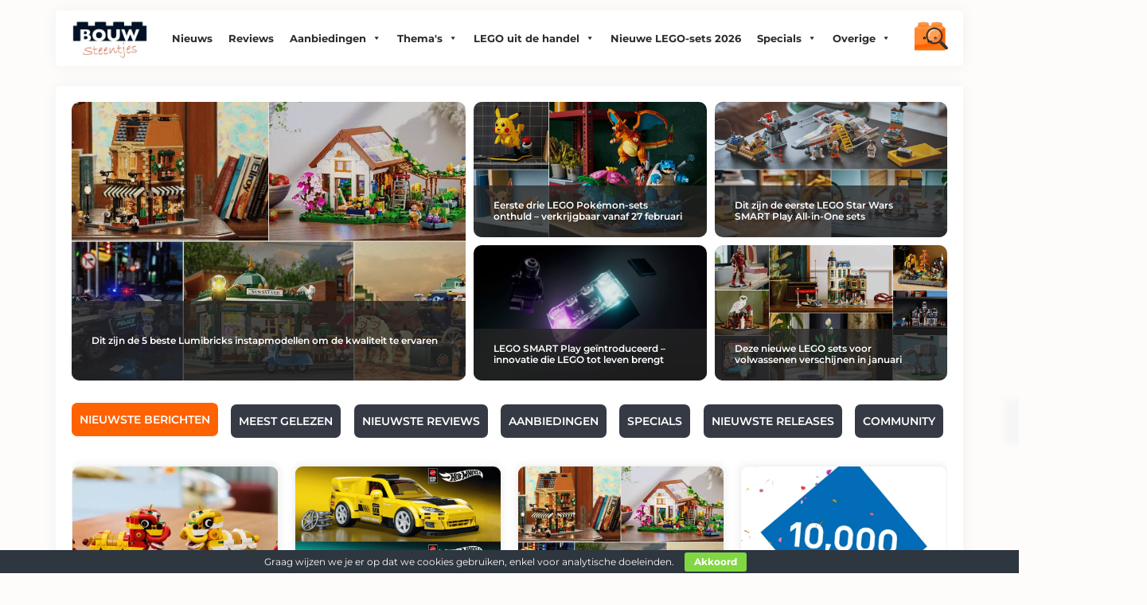

--- FILE ---
content_type: text/html; charset=UTF-8
request_url: https://bouwsteentjes.info/
body_size: 83357
content:
<!DOCTYPE html>
<html lang="nl-NL">
<head itemscope itemtype="https://schema.org/WebSite">
<meta charset="UTF-8" />
<meta name="viewport" content="width=device-width, initial-scale=1, viewport-fit=cover" />
<title>Bouwsteentjes.info - dé LEGO Nieuws website van de Benelux</title>
<link data-rocket-prefetch href="https://fonts.googleapis.com" rel="dns-prefetch">
<link data-rocket-prefetch href="https://tm.tradetracker.net" rel="dns-prefetch">
<link data-rocket-prefetch href="https://www.google-analytics.com" rel="dns-prefetch">
<link data-rocket-prefetch href="https://www.googletagmanager.com" rel="dns-prefetch">
<link data-rocket-prefetch href="https://www.dwin2.com" rel="dns-prefetch">
<link data-rocket-preload as="style" href="https://fonts.googleapis.com/css?family=Montserrat%3A300%2C400%2C400i%2C600%2C700%2C800%2C900%7CAbril%20FatFace%3A400%2C400i%2C700%2C700i%7CAlegreya%3A400%2C400i%2C700%2C700i%7CAlegreya%20Sans%3A400%2C400i%2C700%2C700i%7CAmatic%20SC%3A400%2C400i%2C700%2C700i%7CAnonymous%20Pro%3A400%2C400i%2C700%2C700i%7CArchitects%20Daughter%3A400%2C400i%2C700%2C700i%7CArchivo%3A400%2C400i%2C700%2C700i%7CArchivo%20Narrow%3A400%2C400i%2C700%2C700i%7CAsap%3A400%2C400i%2C700%2C700i%7CBarlow%3A400%2C400i%2C700%2C700i%7CBioRhyme%3A400%2C400i%2C700%2C700i%7CBonbon%3A400%2C400i%2C700%2C700i%7CCabin%3A400%2C400i%2C700%2C700i%7CCairo%3A400%2C400i%2C700%2C700i%7CCardo%3A400%2C400i%2C700%2C700i%7CChivo%3A400%2C400i%2C700%2C700i%7CConcert%20One%3A400%2C400i%2C700%2C700i%7CCormorant%3A400%2C400i%2C700%2C700i%7CCrimson%20Text%3A400%2C400i%2C700%2C700i%7CEczar%3A400%2C400i%2C700%2C700i%7CExo%202%3A400%2C400i%2C700%2C700i%7CFira%20Sans%3A400%2C400i%2C700%2C700i%7CFjalla%20One%3A400%2C400i%2C700%2C700i%7CFrank%20Ruhl%20Libre%3A400%2C400i%2C700%2C700i%7CGreat%20Vibes%3A400%2C400i%2C700%2C700i%7CHeebo%3A400%2C400i%2C700%2C700i%7CIBM%20Plex%3A400%2C400i%2C700%2C700i%7CInconsolata%3A400%2C400i%2C700%2C700i%7CIndie%20Flower%3A400%2C400i%2C700%2C700i%7CInknut%20Antiqua%3A400%2C400i%2C700%2C700i%7CInter%3A400%2C400i%2C700%2C700i%7CKarla%3A400%2C400i%2C700%2C700i%7CLibre%20Baskerville%3A400%2C400i%2C700%2C700i%7CLibre%20Franklin%3A400%2C400i%2C700%2C700i%7CMontserrat%3A400%2C400i%2C700%2C700i%7CNeuton%3A400%2C400i%2C700%2C700i%7CNotable%3A400%2C400i%2C700%2C700i%7CNothing%20You%20Could%20Do%3A400%2C400i%2C700%2C700i%7CNoto%20Sans%3A400%2C400i%2C700%2C700i%7CNunito%3A400%2C400i%2C700%2C700i%7COld%20Standard%20TT%3A400%2C400i%2C700%2C700i%7COxygen%3A400%2C400i%2C700%2C700i%7CPacifico%3A400%2C400i%2C700%2C700i%7CPoppins%3A400%2C400i%2C700%2C700i%7CProza%20Libre%3A400%2C400i%2C700%2C700i%7CPT%20Sans%3A400%2C400i%2C700%2C700i%7CPT%20Serif%3A400%2C400i%2C700%2C700i%7CRakkas%3A400%2C400i%2C700%2C700i%7CReenie%20Beanie%3A400%2C400i%2C700%2C700i%7CRoboto%20Slab%3A400%2C400i%2C700%2C700i%7CRopa%20Sans%3A400%2C400i%2C700%2C700i%7CRubik%3A400%2C400i%2C700%2C700i%7CShadows%20Into%20Light%3A400%2C400i%2C700%2C700i%7CSpace%20Mono%3A400%2C400i%2C700%2C700i%7CSpectral%3A400%2C400i%2C700%2C700i%7CSue%20Ellen%20Francisco%3A400%2C400i%2C700%2C700i%7CTitillium%20Web%3A400%2C400i%2C700%2C700i%7CUbuntu%3A400%2C400i%2C700%2C700i%7CVarela%3A400%2C400i%2C700%2C700i%7CVollkorn%3A400%2C400i%2C700%2C700i%7CWork%20Sans%3A400%2C400i%2C700%2C700i%7CYatra%20One%3A400%2C400i%2C700%2C700i&#038;display=swap" rel="preload">
<link href="https://fonts.googleapis.com/css?family=Montserrat%3A300%2C400%2C400i%2C600%2C700%2C800%2C900%7CAbril%20FatFace%3A400%2C400i%2C700%2C700i%7CAlegreya%3A400%2C400i%2C700%2C700i%7CAlegreya%20Sans%3A400%2C400i%2C700%2C700i%7CAmatic%20SC%3A400%2C400i%2C700%2C700i%7CAnonymous%20Pro%3A400%2C400i%2C700%2C700i%7CArchitects%20Daughter%3A400%2C400i%2C700%2C700i%7CArchivo%3A400%2C400i%2C700%2C700i%7CArchivo%20Narrow%3A400%2C400i%2C700%2C700i%7CAsap%3A400%2C400i%2C700%2C700i%7CBarlow%3A400%2C400i%2C700%2C700i%7CBioRhyme%3A400%2C400i%2C700%2C700i%7CBonbon%3A400%2C400i%2C700%2C700i%7CCabin%3A400%2C400i%2C700%2C700i%7CCairo%3A400%2C400i%2C700%2C700i%7CCardo%3A400%2C400i%2C700%2C700i%7CChivo%3A400%2C400i%2C700%2C700i%7CConcert%20One%3A400%2C400i%2C700%2C700i%7CCormorant%3A400%2C400i%2C700%2C700i%7CCrimson%20Text%3A400%2C400i%2C700%2C700i%7CEczar%3A400%2C400i%2C700%2C700i%7CExo%202%3A400%2C400i%2C700%2C700i%7CFira%20Sans%3A400%2C400i%2C700%2C700i%7CFjalla%20One%3A400%2C400i%2C700%2C700i%7CFrank%20Ruhl%20Libre%3A400%2C400i%2C700%2C700i%7CGreat%20Vibes%3A400%2C400i%2C700%2C700i%7CHeebo%3A400%2C400i%2C700%2C700i%7CIBM%20Plex%3A400%2C400i%2C700%2C700i%7CInconsolata%3A400%2C400i%2C700%2C700i%7CIndie%20Flower%3A400%2C400i%2C700%2C700i%7CInknut%20Antiqua%3A400%2C400i%2C700%2C700i%7CInter%3A400%2C400i%2C700%2C700i%7CKarla%3A400%2C400i%2C700%2C700i%7CLibre%20Baskerville%3A400%2C400i%2C700%2C700i%7CLibre%20Franklin%3A400%2C400i%2C700%2C700i%7CMontserrat%3A400%2C400i%2C700%2C700i%7CNeuton%3A400%2C400i%2C700%2C700i%7CNotable%3A400%2C400i%2C700%2C700i%7CNothing%20You%20Could%20Do%3A400%2C400i%2C700%2C700i%7CNoto%20Sans%3A400%2C400i%2C700%2C700i%7CNunito%3A400%2C400i%2C700%2C700i%7COld%20Standard%20TT%3A400%2C400i%2C700%2C700i%7COxygen%3A400%2C400i%2C700%2C700i%7CPacifico%3A400%2C400i%2C700%2C700i%7CPoppins%3A400%2C400i%2C700%2C700i%7CProza%20Libre%3A400%2C400i%2C700%2C700i%7CPT%20Sans%3A400%2C400i%2C700%2C700i%7CPT%20Serif%3A400%2C400i%2C700%2C700i%7CRakkas%3A400%2C400i%2C700%2C700i%7CReenie%20Beanie%3A400%2C400i%2C700%2C700i%7CRoboto%20Slab%3A400%2C400i%2C700%2C700i%7CRopa%20Sans%3A400%2C400i%2C700%2C700i%7CRubik%3A400%2C400i%2C700%2C700i%7CShadows%20Into%20Light%3A400%2C400i%2C700%2C700i%7CSpace%20Mono%3A400%2C400i%2C700%2C700i%7CSpectral%3A400%2C400i%2C700%2C700i%7CSue%20Ellen%20Francisco%3A400%2C400i%2C700%2C700i%7CTitillium%20Web%3A400%2C400i%2C700%2C700i%7CUbuntu%3A400%2C400i%2C700%2C700i%7CVarela%3A400%2C400i%2C700%2C700i%7CVollkorn%3A400%2C400i%2C700%2C700i%7CWork%20Sans%3A400%2C400i%2C700%2C700i%7CYatra%20One%3A400%2C400i%2C700%2C700i&#038;display=swap" media="print" onload="this.media=&#039;all&#039;" rel="stylesheet">
<style id="wpr-usedcss">img:is([sizes=auto i],[sizes^="auto," i]){contain-intrinsic-size:3000px 1500px}.screen-reader-text{clip:rect(1px,1px,1px,1px);height:1px;overflow:hidden;position:absolute!important;width:1px;word-wrap:normal!important}.left{text-align:left}.right{text-align:right}html{line-height:1.15;-webkit-text-size-adjust:100%}body{margin:0}main{display:block}a{background-color:transparent}strong{font-weight:bolder}code{font-family:monospace,monospace;font-size:1em}small{font-size:80%}img{border-style:none}button,input,optgroup,select,textarea{font-family:inherit;font-size:100%;line-height:1.15;margin:0}button,input{overflow:visible}button,select{text-transform:none}[type=button],[type=reset],[type=submit],button{-webkit-appearance:button}[type=button]::-moz-focus-inner,[type=reset]::-moz-focus-inner,[type=submit]::-moz-focus-inner,button::-moz-focus-inner{border-style:none;padding:0}[type=button]:-moz-focusring,[type=reset]:-moz-focusring,[type=submit]:-moz-focusring,button:-moz-focusring{outline:ButtonText dotted 1px}fieldset{padding:.35em .75em .625em}legend{box-sizing:border-box;color:inherit;display:table;max-width:100%;padding:0;white-space:normal}progress{vertical-align:baseline}textarea{overflow:auto}[type=checkbox],[type=radio]{box-sizing:border-box;padding:0}[type=number]::-webkit-inner-spin-button,[type=number]::-webkit-outer-spin-button{height:auto}[type=search]{-webkit-appearance:textfield;outline-offset:-2px}[type=search]::-webkit-search-decoration{-webkit-appearance:none}::-webkit-file-upload-button{-webkit-appearance:button;font:inherit}[hidden],template{display:none}html{box-sizing:border-box}*,::after,::before{box-sizing:inherit}.entry-content::before,.entry::before,.footer-widgets::before,.nav-primary::before,.pagination::before,.site-container::before,.site-footer::before,.site-header::before,.site-inner::before,.widget::before,.wrap::before{content:" ";display:table}.entry-content::after,.entry::after,.footer-widgets::after,.nav-primary::after,.pagination::after,.site-container::after,.site-footer::after,.site-header::after,.site-inner::after,.widget::after,.wrap::after{clear:both;content:" ";display:table}html{font-size:62.5%;-moz-osx-font-smoothing:grayscale;-webkit-font-smoothing:antialiased}body{background-color:#fff;color:#333;font-family:Montserrat,sans-serif;font-size:15px;font-size:1.5rem;font-weight:400;line-height:1.625;margin:0;overflow-x:hidden}.button,button,input:focus,input[type=button],input[type=reset],input[type=submit],textarea:focus{transition:all .2s ease-in-out}a{color:#0073e5;text-decoration:underline;transition:color .2s ease-in-out,background-color .2s ease-in-out}a:focus,a:hover{color:#333;text-decoration:none}p{margin:0 0 28px;padding:0}ul{margin:0;padding:0}li{list-style-type:none}strong{font-weight:700}em,i{font-style:italic}mark{background:#ddd;color:#333}h2,h3{font-family:Montserrat,sans-serif;font-weight:400;line-height:1.2;margin:0 0 20px}h2{font-size:27px}h3{font-size:24px}.entry-content h3{font-weight:600}iframe,img,object,video{max-width:100%}img{height:auto;vertical-align:top}input,select,textarea{background-color:#fff;border:1px solid #ddd;color:#333;font-size:18px;font-weight:400;padding:15px;width:100%}input:focus,textarea:focus{border:1px solid #999;outline:0}input[type=checkbox],input[type=image],input[type=radio]{width:auto}::placeholder{color:#333;opacity:1}.button,button,input[type=button],input[type=reset],input[type=submit]{background-color:#333;border:0;border-radius:5px;color:#fff;cursor:pointer;font-size:16px;font-weight:600;padding:15px 30px;text-align:center;text-decoration:none;white-space:normal;width:auto}.button:focus,.button:hover,button:focus,button:hover,input[type=button]:focus,input[type=button]:hover,input[type=reset]:focus,input[type=reset]:hover,input[type=submit]:focus,input[type=submit]:hover{background-color:#0073e5;border-width:0;color:#fff}.entry-content .button:focus,.entry-content .button:hover{color:#fff}.button{display:inline-block}.site-container button:disabled,.site-container button:disabled:hover,.site-container input:disabled,.site-container input:disabled:hover,.site-container input[type=button]:disabled,.site-container input[type=button]:disabled:hover,.site-container input[type=reset]:disabled,.site-container input[type=reset]:disabled:hover,.site-container input[type=submit]:disabled,.site-container input[type=submit]:disabled:hover{background-color:#eee;border-width:0;color:#777;cursor:not-allowed}input[type=search]::-webkit-search-cancel-button,input[type=search]::-webkit-search-results-button{display:none}table{border-collapse:collapse;border-spacing:0;margin-bottom:40px;width:100%;word-break:break-all}tbody{border-bottom:1px solid #eee}tr{border-top:1px solid #eee}.screen-reader-shortcut,.screen-reader-text,.screen-reader-text span{border:0;clip:rect(0,0,0,0);height:1px;overflow:hidden;position:absolute!important;width:1px;word-wrap:normal!important}.screen-reader-shortcut:focus,.screen-reader-text:focus{background:#fff;box-shadow:0 0 2px 2px rgba(0,0,0,.6);clip:auto!important;color:#333;display:block;font-size:1em;font-weight:700;height:auto;padding:15px 23px 14px;text-decoration:none;width:auto;z-index:100000}.site-container{animation:1s fadein;word-wrap:break-word}@keyframes fadein{from{opacity:0}to{opacity:1}}.site-inner{clear:both;margin:0 auto;padding:60px 30px 0}.widget-title{font-size:18px;font-weight:600;margin-bottom:20px}.genesis-title-hidden .site-inner{padding-top:0}a.aligncenter img{display:block;margin:0 auto}.aligncenter{display:block;margin:0 auto 30px}.widget{margin-bottom:40px}.widget p:last-child,.widget ul>li:last-of-type{margin-bottom:0}.widget ul>li{margin-bottom:10px}.widget ul>li:last-of-type{padding-bottom:0}.widget li li{border:0;margin:0 0 0 30px;padding:0}.promotiecode .button{padding:1rem 5rem;background:#fff;border-radius:5px;text-transform:uppercase;display:inline-block;text-decoration:none;border:3px solid #ff6200;color:#ff6200}.promotiecode .button{margin-left:auto;margin-right:auto}.promotiecode .button:hover{background-color:#ff6200;color:#fff}.promotiecode{margin-bottom:2.8rem}.promotiecode p.aligncenter{text-align:center}.genesis-skip-link{margin:0}.genesis-skip-link .skip-link-hidden{display:none;visibility:hidden}.genesis-skip-link li{height:0;list-style:none;width:0}.site-header{background-color:#fff;box-shadow:0 0 20px rgba(0,0,0,.05);padding:0 30px}.title-area{float:left;padding-bottom:25px;padding-top:25px}.wp-custom-logo .title-area{max-width:350px;padding-bottom:5px;padding-top:5px;width:100%}.wp-custom-logo .custom-logo-link{display:block}.wp-custom-logo .title-area img{width:auto}.site-title{font-size:20px;font-weight:600;line-height:1;margin-bottom:0}.site-title a,.site-title a:focus,.site-title a:hover{color:#333;text-decoration:none}.site-description,.wp-custom-logo .site-title{border:0;clip:rect(0,0,0,0);height:1px;overflow:hidden;position:absolute!important;width:1px;word-wrap:normal!important}.menu .menu-item:focus{position:static}.menu .menu-item.sfHover>ul.sub-menu,.menu .menu-item>a:focus+ul.sub-menu{left:auto;opacity:1}.js .nav-primary{display:none;position:relative}.menu-toggle,.sub-menu-toggle{background-color:transparent;border-width:0;color:#333;display:block;margin:0 auto;overflow:hidden;text-align:center;visibility:visible}.menu-toggle:focus,.menu-toggle:hover,.sub-menu-toggle:focus,.sub-menu-toggle:hover{background-color:transparent;border-width:0;color:#0073e5}.menu-toggle{float:right;line-height:20px;margin-bottom:10px;margin-top:10px;padding:15px 0;position:relative;z-index:1000}.menu-toggle.activated::before{content:"\f335"}.site-header .dashicons-before::before{transition:none}.site-header .menu-toggle::before{float:left;margin-right:5px;position:relative;text-rendering:auto;top:1px}.sub-menu-toggle{float:right;padding:9px 10px;position:absolute;right:0;top:0;z-index:100}.sub-menu .sub-menu-toggle{padding:12px 10px}.sub-menu-toggle::before{display:inline-block;text-rendering:auto;transform:rotate(0);transition:transform .25s ease-in-out}.sub-menu-toggle.activated::before{transform:rotate(180deg)}.nav-primary{clear:left;padding-bottom:15px;padding-top:15px;width:100%}.entry{margin-bottom:40px}.entry-content ul{margin-bottom:30px;padding-left:40px}.entry-content ul>li{list-style-type:disc}.entry-content ul ul>li{list-style-type:circle}.entry-content ul ul{margin-bottom:0}.entry-content code{background-color:#f5f5f5}.pagination{clear:both;margin:60px 0}.footer-widgets{border-top:1px solid #eee;background-color:#fff;clear:both;padding:60px 0}.footer-widgets .wrap{margin-left:auto;margin-right:auto}.footer-widget-area{margin-bottom:40px;padding-left:30px;padding-right:30px}.footer-widget-area:last-child,.footer-widgets .widget:last-child{margin-bottom:0}.site-footer{background-color:#fff;border-top:1px solid #eee;font-size:15px;line-height:1.5;padding:30px;text-align:center}.site-footer p{margin-bottom:0}@media only screen and (min-width:480px){table{table-layout:auto;word-break:normal}}@media only screen and (min-width:960px){.site-header{position:-webkit-sticky;position:sticky;top:0;z-index:9999}.js .nav-primary{display:block;padding-top:15px}.menu-toggle,.sub-menu-toggle{display:none;visibility:hidden}.nav-primary{clear:none;float:right;width:auto}.site-inner{max-width:1140px}.content{float:left;width:100%}.full-width-content .content{float:none;margin-left:auto;margin-right:auto}.first{clear:both;margin-left:0}.entry{margin-bottom:40px}.footer-widgets .wrap{max-width:1140px}.footer-widget-area{float:left;margin-bottom:0;width:calc(100% / 3)}}@media print{*,::after,::before{background:0 0!important;box-shadow:none!important;color:#333!important;text-shadow:none!important}a,a:visited{text-decoration:underline}a[href]::after{content:" (" attr(href) ")"}.site-title>a::after,a[href^="#"]::after,a[href^="javascript:"]::after{content:""}img,tr{page-break-inside:avoid}img{max-width:100%!important}@page{margin:2cm .5cm}h2,h3,p{orphans:3;widows:3}.content{width:100%}.nav-primary,button,input,select,textarea{display:none!important}.title-area{text-align:center;width:100%}.site-title>a{margin:0;text-decoration:none;text-indent:0}.site-inner{padding-top:0;position:relative}h2,h3{orphans:3;page-break-after:avoid;page-break-inside:avoid;widows:3}img{page-break-after:avoid;page-break-inside:avoid}table{page-break-inside:avoid}dl,ul{page-break-before:avoid}}.wp-custom-logo .site-container .custom-logo-link{aspect-ratio:100/49.94708994709}.wp-custom-logo .site-container .title-area{max-width:100px}.wp-custom-logo .title-area{padding-top:10.026455026455px}img.emoji{display:inline!important;border:none!important;box-shadow:none!important;height:1em!important;width:1em!important;margin:0 .07em!important;vertical-align:-.1em!important;background:0 0!important;padding:0!important}:root{--wp-block-synced-color:#7a00df;--wp-block-synced-color--rgb:122,0,223;--wp-bound-block-color:var(--wp-block-synced-color);--wp-editor-canvas-background:#ddd;--wp-admin-theme-color:#007cba;--wp-admin-theme-color--rgb:0,124,186;--wp-admin-theme-color-darker-10:#006ba1;--wp-admin-theme-color-darker-10--rgb:0,107,160.5;--wp-admin-theme-color-darker-20:#005a87;--wp-admin-theme-color-darker-20--rgb:0,90,135;--wp-admin-border-width-focus:2px}@media (min-resolution:192dpi){:root{--wp-admin-border-width-focus:1.5px}}:root{--wp--preset--font-size--normal:16px;--wp--preset--font-size--huge:42px}.aligncenter{clear:both}.screen-reader-text{border:0;clip-path:inset(50%);height:1px;margin:-1px;overflow:hidden;padding:0;position:absolute;width:1px;word-wrap:normal!important}.screen-reader-text:focus{background-color:#ddd;clip-path:none;color:#444;display:block;font-size:1em;height:auto;left:5px;line-height:normal;padding:15px 23px 14px;text-decoration:none;top:5px;width:auto;z-index:100000}html :where(.has-border-color){border-style:solid}html :where([style*=border-top-color]){border-top-style:solid}html :where([style*=border-right-color]){border-right-style:solid}html :where([style*=border-bottom-color]){border-bottom-style:solid}html :where([style*=border-left-color]){border-left-style:solid}html :where([style*=border-width]){border-style:solid}html :where([style*=border-top-width]){border-top-style:solid}html :where([style*=border-right-width]){border-right-style:solid}html :where([style*=border-bottom-width]){border-bottom-style:solid}html :where([style*=border-left-width]){border-left-style:solid}html :where(img[class*=wp-image-]){height:auto;max-width:100%}:where(figure){margin:0 0 1em}html :where(.is-position-sticky){--wp-admin--admin-bar--position-offset:var(--wp-admin--admin-bar--height,0px)}@media screen and (max-width:600px){html :where(.is-position-sticky){--wp-admin--admin-bar--position-offset:0px}}:root :where(p.has-background){padding:1.25em 2.375em}:where(p.has-text-color:not(.has-link-color)) a{color:inherit}:root{--wp--preset--aspect-ratio--square:1;--wp--preset--aspect-ratio--4-3:4/3;--wp--preset--aspect-ratio--3-4:3/4;--wp--preset--aspect-ratio--3-2:3/2;--wp--preset--aspect-ratio--2-3:2/3;--wp--preset--aspect-ratio--16-9:16/9;--wp--preset--aspect-ratio--9-16:9/16;--wp--preset--color--black:#000000;--wp--preset--color--cyan-bluish-gray:#abb8c3;--wp--preset--color--white:#ffffff;--wp--preset--color--pale-pink:#f78da7;--wp--preset--color--vivid-red:#cf2e2e;--wp--preset--color--luminous-vivid-orange:#ff6900;--wp--preset--color--luminous-vivid-amber:#fcb900;--wp--preset--color--light-green-cyan:#7bdcb5;--wp--preset--color--vivid-green-cyan:#00d084;--wp--preset--color--pale-cyan-blue:#8ed1fc;--wp--preset--color--vivid-cyan-blue:#0693e3;--wp--preset--color--vivid-purple:#9b51e0;--wp--preset--color--theme-primary:#ff6200;--wp--preset--color--theme-secondary:#2c2c2c;--wp--preset--gradient--vivid-cyan-blue-to-vivid-purple:linear-gradient(135deg,rgb(6, 147, 227) 0%,rgb(155, 81, 224) 100%);--wp--preset--gradient--light-green-cyan-to-vivid-green-cyan:linear-gradient(135deg,rgb(122, 220, 180) 0%,rgb(0, 208, 130) 100%);--wp--preset--gradient--luminous-vivid-amber-to-luminous-vivid-orange:linear-gradient(135deg,rgb(252, 185, 0) 0%,rgb(255, 105, 0) 100%);--wp--preset--gradient--luminous-vivid-orange-to-vivid-red:linear-gradient(135deg,rgb(255, 105, 0) 0%,rgb(207, 46, 46) 100%);--wp--preset--gradient--very-light-gray-to-cyan-bluish-gray:linear-gradient(135deg,rgb(238, 238, 238) 0%,rgb(169, 184, 195) 100%);--wp--preset--gradient--cool-to-warm-spectrum:linear-gradient(135deg,rgb(74, 234, 220) 0%,rgb(151, 120, 209) 20%,rgb(207, 42, 186) 40%,rgb(238, 44, 130) 60%,rgb(251, 105, 98) 80%,rgb(254, 248, 76) 100%);--wp--preset--gradient--blush-light-purple:linear-gradient(135deg,rgb(255, 206, 236) 0%,rgb(152, 150, 240) 100%);--wp--preset--gradient--blush-bordeaux:linear-gradient(135deg,rgb(254, 205, 165) 0%,rgb(254, 45, 45) 50%,rgb(107, 0, 62) 100%);--wp--preset--gradient--luminous-dusk:linear-gradient(135deg,rgb(255, 203, 112) 0%,rgb(199, 81, 192) 50%,rgb(65, 88, 208) 100%);--wp--preset--gradient--pale-ocean:linear-gradient(135deg,rgb(255, 245, 203) 0%,rgb(182, 227, 212) 50%,rgb(51, 167, 181) 100%);--wp--preset--gradient--electric-grass:linear-gradient(135deg,rgb(202, 248, 128) 0%,rgb(113, 206, 126) 100%);--wp--preset--gradient--midnight:linear-gradient(135deg,rgb(2, 3, 129) 0%,rgb(40, 116, 252) 100%);--wp--preset--font-size--small:12px;--wp--preset--font-size--medium:20px;--wp--preset--font-size--large:20px;--wp--preset--font-size--x-large:42px;--wp--preset--font-size--normal:18px;--wp--preset--font-size--larger:24px;--wp--preset--spacing--20:0.44rem;--wp--preset--spacing--30:0.67rem;--wp--preset--spacing--40:1rem;--wp--preset--spacing--50:1.5rem;--wp--preset--spacing--60:2.25rem;--wp--preset--spacing--70:3.38rem;--wp--preset--spacing--80:5.06rem;--wp--preset--shadow--natural:6px 6px 9px rgba(0, 0, 0, .2);--wp--preset--shadow--deep:12px 12px 50px rgba(0, 0, 0, .4);--wp--preset--shadow--sharp:6px 6px 0px rgba(0, 0, 0, .2);--wp--preset--shadow--outlined:6px 6px 0px -3px rgb(255, 255, 255),6px 6px rgb(0, 0, 0);--wp--preset--shadow--crisp:6px 6px 0px rgb(0, 0, 0)}:where(.is-layout-flex){gap:.5em}:where(.is-layout-grid){gap:.5em}:where(.wp-block-columns.is-layout-flex){gap:2em}:where(.wp-block-columns.is-layout-grid){gap:2em}:where(.wp-block-post-template.is-layout-flex){gap:1.25em}:where(.wp-block-post-template.is-layout-grid){gap:1.25em}body{-webkit-text-size-adjust:100%}#eu-cookie-bar{display:none;direction:ltr;color:#fff;min-height:20px;position:fixed;left:0;bottom:0;width:100%;z-index:99999;padding:3px 20px 2px;background-color:#2e363f;text-align:center;font-size:12px}#eu-cookie-bar a{color:#fff;text-decoration:underline}button#euCookieAcceptWP{margin:0 10px;line-height:20px;background:#45ae52;border:none;color:#fff;padding:2px 12px;border-radius:3px;cursor:pointer;font-size:12px;font-weight:700}.pvc_stats{float:left;padding:5px!important}.pvc_stats .pvc-stats-icon{vertical-align:middle}.pvc_stats .pvc-stats-icon svg{display:initial}.pvc_stats .pvc-stats-icon.small svg{width:18px}.is-menu a,.is-menu a:focus,.is-menu a:hover,.is-menu:hover>a{background:0 0!important;outline:0}.is-screen-reader-text{border:0;clip:rect(1px,1px,1px,1px);-webkit-clip-path:inset(50%);clip-path:inset(50%);color:#000;height:1px;margin:-1px;overflow:hidden;padding:0;position:absolute!important;width:1px;word-wrap:normal!important;word-break:normal}.is-menu,form .is-link-container{position:relative}.is-menu a{line-height:1}.is-menu a::after,.is-menu a::before{display:none!important}.is-menu.default form{max-width:310px}.is-menu.is-dropdown form{display:none;min-width:310px;max-width:100%;position:absolute;right:0;top:100%;z-index:9}.is-menu.full-width-menu form,.is-menu.sliding form{min-width:0!important;overflow:hidden;position:absolute;right:0;top:25%;width:0;z-index:99;padding:0;margin:0}.is-menu.full-width-menu form:not(.is-search-form) input[type=search],.is-menu.full-width-menu form:not(.is-search-form) input[type=text],.is-menu.is-dropdown form:not(.is-search-form) input[type=search],.is-menu.is-dropdown form:not(.is-search-form) input[type=text],.is-menu.sliding form:not(.is-search-form) input[type=search],.is-menu.sliding form:not(.is-search-form) input[type=text]{background:#fff;color:#000}.is-menu.is-first form{right:auto;left:0}.is-menu.full-width-menu.open .search-close,.is-menu.full-width-menu:not(.open) form,.is-menu.sliding.open .search-close,.is-menu.sliding:not(.open) form,form:hover+.is-link-container,form:hover>.is-link-container{display:block}.is-link-container,.is-menu form .screen-reader-text,.search-close{display:none}.is-menu form label{margin:0;padding:0}.is-menu-wrapper{display:none;position:absolute;right:5px;top:5px;width:auto;z-index:9999}.popup-search-close,.search-close{cursor:pointer;width:20px;height:20px}.is-menu-wrapper.is-expanded{width:100%}.is-menu-wrapper .is-menu{float:right}.is-menu-wrapper .is-menu form{right:0;left:auto}.search-close{position:absolute;right:-22px;top:33%;z-index:99999}.is-menu.is-first .search-close{right:auto;left:-22px}.is-menu.is-dropdown .search-close{top:calc(100% + 7px)}.popup-search-close{z-index:99999;float:right;position:relative;margin:20px 20px 0 0}#is-popup-wrapper{width:100%;height:100%;position:fixed;top:0;left:0;background:rgba(4,4,4,.91);z-index:999999}.is-popup-search-form form.is-ajax-search{margin:10% auto 0}.popup-search-close:after,.search-close:after{border-left:2px solid #848484;content:'';height:20px;left:9px;position:absolute;-webkit-transform:rotate(45deg);-moz-transform:rotate(45deg);-ms-transform:rotate(45deg);-o-transform:rotate(45deg);transform:rotate(45deg)}.popup-search-close:before,.search-close:before{border-left:2px solid #848484;content:'';height:20px;left:9px;position:absolute;-webkit-transform:rotate(-45deg);-moz-transform:rotate(-45deg);-ms-transform:rotate(-45deg);-o-transform:rotate(-45deg);transform:rotate(-45deg)}.is-highlight{background-color:#ffffb9;color:#222}@media screen and (max-width:910px){.is-menu form{left:0;min-width:50%;right:auto}.is-menu.default form{max-width:100%}.is-menu.full-width-menu.active-search{position:relative}.is-menu-wrapper{display:block}}.is-form-style label,.is-menu.full-width-menu.is-first button.is-search-submit,.is-menu.sliding.is-first button.is-search-submit{display:inline-block!important}form .is-link-container div{position:absolute;width:200px;bottom:-25px;left:5px;z-index:99999;height:auto;line-height:14px;padding:10px 15px}form .is-link-container a{text-decoration:none;font-size:14px;font-weight:100;font-family:arial;box-shadow:none}form .is-link-container a:hover{text-decoration:underline}.is-form-style label{padding:0;vertical-align:middle;margin:0;width:100%;line-height:1}.is-form-style{line-height:1;position:relative;padding:0!important}.is-form-style.is-form-style-3 label{width:calc(100% - 36px)!important}.is-form-style input.is-search-input{background:#fff;background-image:none!important;color:#333;padding:0 12px;margin:0;outline:0!important;font-size:14px!important;height:36px;min-height:0;line-height:1;border-radius:0;border:1px solid #ccc!important;font-family:arial;width:100%;-webkit-box-sizing:border-box;-moz-box-sizing:border-box;box-sizing:border-box;-webkit-appearance:none;-webkit-border-radius:0}.is-form-style input.is-search-input::-ms-clear{display:none;width:0;height:0}.is-form-style input.is-search-input::-ms-reveal{display:none;width:0;height:0}.is-form-style input.is-search-input::-webkit-search-cancel-button,.is-form-style input.is-search-input::-webkit-search-decoration,.is-form-style input.is-search-input::-webkit-search-results-button,.is-form-style input.is-search-input::-webkit-search-results-decoration{display:none}.is-form-style.is-form-style-3 input.is-search-input{border-right:0!important}.is-form-style button.is-search-submit{background:0 0;border:0;box-shadow:none!important;opacity:1;padding:0!important;margin:0;line-height:0;outline:0;vertical-align:middle;width:36px;height:36px}.is-menu.full-width-menu.is-first button.is-search-submit:not([style="display: inline-block;"]),.is-menu.sliding.is-first button.is-search-submit:not([style="display: inline-block;"]){visibility:hidden}.is-form-style .is-search-submit path{fill:#555}.is-form-style input.is-search-submit{text-decoration:none;position:absolute;top:0;right:0;padding:0 10px!important;width:auto}.is-search-icon{width:36px;padding-top:6px!important}.is-search-icon svg{width:22px;display:inline}.is-form-style input.is-search-submit,.is-search-icon{display:inline-block!important;color:#666;background:#ededed;box-shadow:none!important;outline:0;margin:0;font-size:14px!important;border:1px solid #ccc;border-radius:0;line-height:1;height:36px;text-transform:capitalize;vertical-align:middle;-webkit-transition:background-color .1s ease-in-out;-moz-transition:background-color .1s ease-in-out;-o-transition:background-color .1s ease-in-out;transition:background-color .1s ease-in-out;-webkit-box-sizing:border-box;-moz-box-sizing:border-box;box-sizing:border-box}.is-search-icon:hover,form.is-form-style input.is-search-submit:hover{background:#dcdcdc}#mega-menu-wrap-primary,#mega-menu-wrap-primary #mega-menu-primary,#mega-menu-wrap-primary #mega-menu-primary a.mega-menu-link,#mega-menu-wrap-primary #mega-menu-primary li.mega-menu-item,#mega-menu-wrap-primary #mega-menu-primary li.mega-menu-row,#mega-menu-wrap-primary #mega-menu-primary ul.mega-sub-menu{transition:none;border-radius:0;box-shadow:none;background:0 0;border:0;bottom:auto;box-sizing:border-box;clip:auto;color:#666;display:block;float:none;font-family:inherit;font-size:14px;height:auto;left:auto;line-height:1.7;list-style-type:none;margin:0;min-height:auto;max-height:none;min-width:auto;max-width:none;opacity:1;outline:0;overflow:visible;padding:0;position:relative;pointer-events:auto;right:auto;text-align:left;text-decoration:none;text-indent:0;text-transform:none;transform:none;top:auto;vertical-align:baseline;visibility:inherit;width:auto;word-wrap:break-word;white-space:normal}#mega-menu-wrap-primary #mega-menu-primary a.mega-menu-link:after,#mega-menu-wrap-primary #mega-menu-primary a.mega-menu-link:before,#mega-menu-wrap-primary #mega-menu-primary li.mega-menu-item:after,#mega-menu-wrap-primary #mega-menu-primary li.mega-menu-item:before,#mega-menu-wrap-primary #mega-menu-primary li.mega-menu-row:after,#mega-menu-wrap-primary #mega-menu-primary li.mega-menu-row:before,#mega-menu-wrap-primary #mega-menu-primary ul.mega-sub-menu:after,#mega-menu-wrap-primary #mega-menu-primary ul.mega-sub-menu:before,#mega-menu-wrap-primary #mega-menu-primary:after,#mega-menu-wrap-primary #mega-menu-primary:before,#mega-menu-wrap-primary:after,#mega-menu-wrap-primary:before{display:none}#mega-menu-wrap-primary{border-radius:0}#mega-menu-wrap-primary.mega-keyboard-navigation #mega-menu-primary a:focus,#mega-menu-wrap-primary.mega-keyboard-navigation #mega-menu-primary input:focus,#mega-menu-wrap-primary.mega-keyboard-navigation #mega-menu-primary li.mega-menu-item a.mega-menu-link:focus,#mega-menu-wrap-primary.mega-keyboard-navigation #mega-menu-primary span:focus,#mega-menu-wrap-primary.mega-keyboard-navigation .mega-menu-toggle:focus,#mega-menu-wrap-primary.mega-keyboard-navigation .mega-toggle-block .mega-search input[type=text]:focus,#mega-menu-wrap-primary.mega-keyboard-navigation .mega-toggle-block a:focus,#mega-menu-wrap-primary.mega-keyboard-navigation .mega-toggle-block button.mega-toggle-animated:focus,#mega-menu-wrap-primary.mega-keyboard-navigation .mega-toggle-block:focus{outline-style:solid;outline-width:3px;outline-color:#109cde;outline-offset:-3px}#mega-menu-wrap-primary.mega-keyboard-navigation .mega-toggle-block button.mega-toggle-animated:focus{outline-offset:2px}#mega-menu-wrap-primary.mega-keyboard-navigation>li.mega-menu-item>a.mega-menu-link:focus{background:#ff6200;color:#fff;font-weight:700;text-decoration:none;border-color:#fff}#mega-menu-wrap-primary #mega-menu-primary{text-align:left;padding:0}#mega-menu-wrap-primary #mega-menu-primary a.mega-menu-link{cursor:pointer;display:inline}#mega-menu-wrap-primary #mega-menu-primary>li.mega-animating>ul.mega-sub-menu{pointer-events:none}#mega-menu-wrap-primary #mega-menu-primary p{margin-bottom:10px}#mega-menu-wrap-primary #mega-menu-primary img,#mega-menu-wrap-primary #mega-menu-primary input{max-width:100%}#mega-menu-wrap-primary #mega-menu-primary li.mega-menu-item>ul.mega-sub-menu{display:block;visibility:hidden;opacity:1;pointer-events:auto}@media only screen and (max-width:768px){#mega-menu-wrap-primary.mega-keyboard-navigation>li.mega-menu-item>a.mega-menu-link:focus{color:#fff;background:#333}#mega-menu-wrap-primary #mega-menu-primary li.mega-menu-item>ul.mega-sub-menu{display:none;visibility:visible;opacity:1}#mega-menu-wrap-primary #mega-menu-primary li.mega-menu-item.mega-toggle-on>ul.mega-sub-menu,#mega-menu-wrap-primary #mega-menu-primary li.mega-menu-megamenu.mega-menu-item.mega-toggle-on ul.mega-sub-menu{display:block}#mega-menu-wrap-primary #mega-menu-primary li.mega-hide-sub-menu-on-mobile>ul.mega-sub-menu,#mega-menu-wrap-primary #mega-menu-primary li.mega-menu-megamenu.mega-menu-item.mega-toggle-on li.mega-hide-sub-menu-on-mobile>ul.mega-sub-menu{display:none}}#mega-menu-wrap-primary #mega-menu-primary li.mega-menu-item.mega-menu-megamenu ul.mega-sub-menu li.mega-collapse-children>ul.mega-sub-menu{display:none}#mega-menu-wrap-primary #mega-menu-primary li.mega-menu-item.mega-menu-megamenu ul.mega-sub-menu li.mega-collapse-children.mega-toggle-on>ul.mega-sub-menu{display:block}#mega-menu-wrap-primary #mega-menu-primary li.mega-menu-item.mega-toggle-on>ul.mega-sub-menu,#mega-menu-wrap-primary #mega-menu-primary.mega-no-js li.mega-menu-item:focus>ul.mega-sub-menu,#mega-menu-wrap-primary #mega-menu-primary.mega-no-js li.mega-menu-item:hover>ul.mega-sub-menu{visibility:visible}#mega-menu-wrap-primary #mega-menu-primary li.mega-menu-item.mega-menu-megamenu ul.mega-sub-menu ul.mega-sub-menu{visibility:inherit;opacity:1;display:block}#mega-menu-wrap-primary #mega-menu-primary li.mega-menu-item a[class^=dashicons]:before{font-family:dashicons}#mega-menu-wrap-primary #mega-menu-primary li.mega-menu-item a.mega-menu-link:before{display:inline-block;font:inherit;font-family:dashicons;position:static;margin:0 6px 0 0;vertical-align:top;-webkit-font-smoothing:antialiased;-moz-osx-font-smoothing:grayscale;color:inherit;background:0 0;height:auto;width:auto;top:auto}#mega-menu-wrap-primary #mega-menu-primary li.mega-align-bottom-left.mega-toggle-on>a.mega-menu-link{border-radius:5px 5px 0 0}#mega-menu-wrap-primary #mega-menu-primary>li.mega-menu-item{margin:0;display:inline-block;height:auto;vertical-align:middle}@media only screen and (min-width:769px){#mega-menu-wrap-primary{background:rgba(255,255,255,.1)}#mega-menu-wrap-primary #mega-menu-primary[data-effect=fade] li.mega-menu-item>ul.mega-sub-menu{opacity:0;transition:opacity .2s ease-in,visibility .2s ease-in}#mega-menu-wrap-primary #mega-menu-primary[data-effect=fade] li.mega-menu-item.mega-menu-megamenu.mega-toggle-on ul.mega-sub-menu,#mega-menu-wrap-primary #mega-menu-primary[data-effect=fade] li.mega-menu-item.mega-toggle-on>ul.mega-sub-menu,#mega-menu-wrap-primary #mega-menu-primary[data-effect=fade].mega-no-js li.mega-menu-item:focus>ul.mega-sub-menu,#mega-menu-wrap-primary #mega-menu-primary[data-effect=fade].mega-no-js li.mega-menu-item:hover>ul.mega-sub-menu{opacity:1}#mega-menu-wrap-primary #mega-menu-primary[data-effect=fade_up] li.mega-menu-item.mega-menu-flyout ul.mega-sub-menu,#mega-menu-wrap-primary #mega-menu-primary[data-effect=fade_up] li.mega-menu-item.mega-menu-megamenu>ul.mega-sub-menu{opacity:0;transform:translate(0,10px);transition:opacity .2s ease-in,transform .2s ease-in,visibility .2s ease-in}#mega-menu-wrap-primary #mega-menu-primary[data-effect=fade_up] li.mega-menu-item.mega-menu-megamenu.mega-toggle-on ul.mega-sub-menu,#mega-menu-wrap-primary #mega-menu-primary[data-effect=fade_up] li.mega-menu-item.mega-toggle-on>ul.mega-sub-menu,#mega-menu-wrap-primary #mega-menu-primary[data-effect=fade_up].mega-no-js li.mega-menu-item:focus>ul.mega-sub-menu,#mega-menu-wrap-primary #mega-menu-primary[data-effect=fade_up].mega-no-js li.mega-menu-item:hover>ul.mega-sub-menu{opacity:1;transform:translate(0,0)}#mega-menu-wrap-primary #mega-menu-primary>li.mega-menu-megamenu.mega-menu-item{position:static}#mega-menu-wrap-primary #mega-menu-primary>li.mega-menu-item>a.mega-menu-link:focus,#mega-menu-wrap-primary #mega-menu-primary>li.mega-menu-item>a.mega-menu-link:hover{background:#ff6200;color:#fff;font-weight:700;text-decoration:none;border-color:#fff}#mega-menu-wrap-primary #mega-menu-primary li.mega-menu-megamenu>ul.mega-sub-menu>li.mega-menu-row>ul.mega-sub-menu>li.mega-menu-columns-1-of-5{width:20%}}#mega-menu-wrap-primary #mega-menu-primary>li.mega-menu-item.mega-toggle-on>a.mega-menu-link{background:#ff6200;color:#fff;font-weight:700;text-decoration:none;border-color:#fff}#mega-menu-wrap-primary #mega-menu-primary>li.mega-menu-item>a.mega-menu-link{line-height:40px;height:40px;padding:0 10px;vertical-align:baseline;width:auto;display:block;color:#2c2c2c;text-transform:none;text-decoration:none;text-align:left;background:rgba(0,0,0,0);border:0;border-radius:5px 5px 5px 5px;font-family:inherit;font-size:13px;font-weight:700;outline:0}@media only screen and (max-width:768px){#mega-menu-wrap-primary #mega-menu-primary>li.mega-menu-item.mega-toggle-on>a.mega-menu-link{color:#fff;background:#333}#mega-menu-wrap-primary #mega-menu-primary>li.mega-menu-item{display:list-item;margin:0;clear:both;border:0}#mega-menu-wrap-primary #mega-menu-primary>li.mega-menu-item>a.mega-menu-link{border-radius:0;border:0;margin:0;line-height:40px;height:40px;padding:0 10px;background:0 0;text-align:left;color:#fff;font-size:14px}}#mega-menu-wrap-primary #mega-menu-primary li.mega-menu-megamenu>ul.mega-sub-menu>li.mega-menu-row{width:100%;float:left}#mega-menu-wrap-primary #mega-menu-primary>li.mega-menu-megamenu>ul.mega-sub-menu{z-index:999;border-radius:0;background:#f1f1f1;border:0;padding:20px 0 0;position:absolute;width:100%;max-width:none;left:0}@media only screen and (min-width:769px){#mega-menu-wrap-primary #mega-menu-primary>li.mega-menu-megamenu>ul.mega-sub-menu li.mega-menu-columns-1-of-5{width:20%}#mega-menu-wrap-primary #mega-menu-primary li.mega-menu-flyout li.mega-menu-item a.mega-menu-link>span.mega-indicator:after{content:""}}#mega-menu-wrap-primary #mega-menu-primary>li.mega-menu-megamenu>ul.mega-sub-menu>li.mega-menu-item ul.mega-sub-menu{clear:both}#mega-menu-wrap-primary #mega-menu-primary>li.mega-menu-megamenu>ul.mega-sub-menu>li.mega-menu-item ul.mega-sub-menu li.mega-menu-item ul.mega-sub-menu{margin-left:10px}#mega-menu-wrap-primary #mega-menu-primary>li.mega-menu-megamenu>ul.mega-sub-menu>li.mega-menu-item{color:#666;font-family:inherit;font-size:14px;display:block;float:left;clear:none;padding:15px;vertical-align:top}#mega-menu-wrap-primary #mega-menu-primary>li.mega-menu-megamenu>ul.mega-sub-menu>li.mega-menu-item.mega-menu-clear{clear:left}#mega-menu-wrap-primary #mega-menu-primary>li.mega-menu-megamenu>ul.mega-sub-menu>li.mega-menu-item>a.mega-menu-link{color:#555;font-family:inherit;font-size:14px;text-transform:none;text-decoration:none;font-weight:400;text-align:left;margin:0;padding:0;vertical-align:top;display:block;border:0}#mega-menu-wrap-primary #mega-menu-primary>li.mega-menu-megamenu>ul.mega-sub-menu>li.mega-menu-item>a.mega-menu-link:hover{border-color:transparent}#mega-menu-wrap-primary #mega-menu-primary>li.mega-menu-megamenu>ul.mega-sub-menu>li.mega-menu-item>a.mega-menu-link:focus,#mega-menu-wrap-primary #mega-menu-primary>li.mega-menu-megamenu>ul.mega-sub-menu>li.mega-menu-item>a.mega-menu-link:hover{color:#555;font-weight:400;text-decoration:none;background:rgba(224,112,25,0);background:linear-gradient(to bottom,rgba(0,0,0,0),rgba(224,112,25,0))}#mega-menu-wrap-primary #mega-menu-primary>li.mega-menu-megamenu>ul.mega-sub-menu>li.mega-menu-item li.mega-menu-item>a.mega-menu-link{color:#666;font-family:inherit;font-size:14px;text-transform:none;text-decoration:none;font-weight:400;text-align:left;margin:0;padding:0;vertical-align:top;display:block;border:0}#mega-menu-wrap-primary #mega-menu-primary>li.mega-menu-megamenu>ul.mega-sub-menu>li.mega-menu-item li.mega-menu-item>a.mega-menu-link:hover{border-color:transparent}#mega-menu-wrap-primary #mega-menu-primary>li.mega-menu-megamenu>ul.mega-sub-menu>li.mega-menu-item li.mega-menu-item>a.mega-menu-link:focus,#mega-menu-wrap-primary #mega-menu-primary>li.mega-menu-megamenu>ul.mega-sub-menu>li.mega-menu-item li.mega-menu-item>a.mega-menu-link:hover{color:#666;font-weight:400;text-decoration:none;background:rgba(0,0,0,0)}@media only screen and (max-width:768px){#mega-menu-wrap-primary #mega-menu-primary>li.mega-menu-megamenu>ul.mega-sub-menu{float:left;position:static;width:100%}#mega-menu-wrap-primary #mega-menu-primary>li.mega-menu-megamenu>ul.mega-sub-menu{border:0;padding:10px;border-radius:0}#mega-menu-wrap-primary #mega-menu-primary>li.mega-menu-megamenu>ul.mega-sub-menu>li.mega-menu-item{width:100%;clear:both}}#mega-menu-wrap-primary #mega-menu-primary>li.mega-menu-flyout ul.mega-sub-menu{z-index:999;position:absolute;width:250px;max-width:none;padding:0;border:0;background:#f1f1f1;border-radius:0}@media only screen and (max-width:768px){#mega-menu-wrap-primary #mega-menu-primary>li.mega-menu-flyout ul.mega-sub-menu{float:left;position:static;width:100%;padding:0;border:0;border-radius:0}#mega-menu-wrap-primary #mega-menu-primary>li.mega-menu-flyout ul.mega-sub-menu li.mega-menu-item{clear:both}#mega-menu-wrap-primary #mega-menu-primary>li.mega-menu-flyout ul.mega-sub-menu li.mega-menu-item:first-child>a.mega-menu-link{border-top-left-radius:0;border-top-right-radius:0}}#mega-menu-wrap-primary #mega-menu-primary>li.mega-menu-flyout ul.mega-sub-menu li.mega-menu-item a.mega-menu-link{display:block;background:#f1f1f1;color:#666;font-family:inherit;font-size:14px;font-weight:400;padding:0 10px;line-height:35px;text-decoration:none;text-transform:none;vertical-align:baseline}#mega-menu-wrap-primary #mega-menu-primary>li.mega-menu-flyout ul.mega-sub-menu li.mega-menu-item:first-child>a.mega-menu-link{border-top-left-radius:0;border-top-right-radius:0}#mega-menu-wrap-primary #mega-menu-primary>li.mega-menu-flyout ul.mega-sub-menu li.mega-menu-item:last-child>a.mega-menu-link{border-bottom-right-radius:0;border-bottom-left-radius:0}#mega-menu-wrap-primary #mega-menu-primary>li.mega-menu-flyout ul.mega-sub-menu li.mega-menu-item a.mega-menu-link:focus,#mega-menu-wrap-primary #mega-menu-primary>li.mega-menu-flyout ul.mega-sub-menu li.mega-menu-item a.mega-menu-link:hover{background:#ddd;font-weight:400;text-decoration:none;color:#666}#mega-menu-wrap-primary #mega-menu-primary>li.mega-menu-flyout ul.mega-sub-menu li.mega-menu-item ul.mega-sub-menu{position:absolute;left:100%;top:0}#mega-menu-wrap-primary #mega-menu-primary li.mega-menu-item-has-children>a.mega-menu-link>span.mega-indicator{display:inline-block;width:auto;background:0 0;position:relative;pointer-events:auto;left:auto;min-width:auto;font-size:inherit;padding:0;margin:0 0 0 6px;height:auto;line-height:inherit;color:inherit}#mega-menu-wrap-primary #mega-menu-primary li.mega-menu-item-has-children>a.mega-menu-link>span.mega-indicator:after{content:"";font-family:dashicons;font-weight:400;display:inline-block;margin:0;vertical-align:top;-webkit-font-smoothing:antialiased;-moz-osx-font-smoothing:grayscale;transform:rotate(0);color:inherit;position:relative;background:0 0;height:auto;width:auto;right:auto;line-height:inherit}#mega-menu-wrap-primary #mega-menu-primary li.mega-menu-item-has-children li.mega-menu-item-has-children>a.mega-menu-link>span.mega-indicator{float:right}#mega-menu-wrap-primary #mega-menu-primary li.mega-menu-item-has-children.mega-collapse-children.mega-toggle-on>a.mega-menu-link>span.mega-indicator:after{content:""}#mega-menu-wrap-primary #mega-menu-primary li.mega-menu-megamenu:not(.mega-menu-tabbed) li.mega-menu-item-has-children:not(.mega-collapse-children)>a.mega-menu-link>span.mega-indicator{display:none}@media only screen and (max-width:768px){#mega-menu-wrap-primary #mega-menu-primary>li.mega-menu-flyout ul.mega-sub-menu li.mega-menu-item:last-child>a.mega-menu-link{border-bottom-right-radius:0;border-bottom-left-radius:0}#mega-menu-wrap-primary #mega-menu-primary>li.mega-menu-flyout ul.mega-sub-menu li.mega-menu-item ul.mega-sub-menu{position:static;left:0;width:100%}#mega-menu-wrap-primary #mega-menu-primary>li.mega-menu-flyout ul.mega-sub-menu li.mega-menu-item ul.mega-sub-menu a.mega-menu-link{padding-left:20px}#mega-menu-wrap-primary #mega-menu-primary>li.mega-menu-flyout ul.mega-sub-menu li.mega-menu-item ul.mega-sub-menu ul.mega-sub-menu a.mega-menu-link{padding-left:30px}#mega-menu-wrap-primary #mega-menu-primary li.mega-menu-item-has-children>a.mega-menu-link>span.mega-indicator{float:right}#mega-menu-wrap-primary #mega-menu-primary li.mega-menu-item-has-children.mega-toggle-on>a.mega-menu-link>span.mega-indicator:after{content:""}#mega-menu-wrap-primary #mega-menu-primary li.mega-menu-item-has-children.mega-hide-sub-menu-on-mobile>a.mega-menu-link>span.mega-indicator{display:none}#mega-menu-wrap-primary:after{content:"";display:table;clear:both}#mega-menu-wrap-primary .mega-menu-toggle{display:none}}#mega-menu-wrap-primary .mega-menu-toggle{display:none;z-index:1;cursor:pointer;background:#222;border-radius:2px 2px 2px 2px;line-height:40px;height:40px;text-align:left;user-select:none;-webkit-tap-highlight-color:transparent;outline:0;white-space:nowrap}#mega-menu-wrap-primary .mega-menu-toggle img{max-width:100%;padding:0}#mega-menu-wrap-primary .mega-menu-toggle .mega-toggle-blocks-center,#mega-menu-wrap-primary .mega-menu-toggle .mega-toggle-blocks-left,#mega-menu-wrap-primary .mega-menu-toggle .mega-toggle-blocks-right{display:-webkit-box;display:-ms-flexbox;display:-webkit-flex;display:flex;-ms-flex-preferred-size:33.33%;-webkit-flex-basis:33.33%;flex-basis:33.33%}#mega-menu-wrap-primary .mega-menu-toggle .mega-toggle-blocks-left{-webkit-box-flex:1;-ms-flex:1;-webkit-flex:1;flex:1;-webkit-box-pack:start;-ms-flex-pack:start;-webkit-justify-content:flex-start;justify-content:flex-start}#mega-menu-wrap-primary .mega-menu-toggle .mega-toggle-blocks-left .mega-toggle-block{margin-left:6px}#mega-menu-wrap-primary .mega-menu-toggle .mega-toggle-blocks-left .mega-toggle-block:only-child{margin-right:6px}#mega-menu-wrap-primary .mega-menu-toggle .mega-toggle-blocks-center{-webkit-box-pack:center;-ms-flex-pack:center;-webkit-justify-content:center;justify-content:center}#mega-menu-wrap-primary .mega-menu-toggle .mega-toggle-blocks-center .mega-toggle-block{margin-left:3px;margin-right:3px}#mega-menu-wrap-primary .mega-menu-toggle .mega-toggle-blocks-right{-webkit-box-flex:1;-ms-flex:1;-webkit-flex:1;flex:1;-webkit-box-pack:end;-ms-flex-pack:end;-webkit-justify-content:flex-end;justify-content:flex-end}#mega-menu-wrap-primary .mega-menu-toggle .mega-toggle-blocks-right .mega-toggle-block{margin-right:6px}#mega-menu-wrap-primary .mega-menu-toggle .mega-toggle-blocks-right .mega-toggle-block:only-child{margin-left:6px}#mega-menu-wrap-primary .mega-menu-toggle .mega-toggle-block{display:-webkit-box;display:-ms-flexbox;display:-webkit-flex;display:flex;height:100%;outline:0;-webkit-align-self:center;-ms-flex-item-align:center;align-self:center;-ms-flex-negative:0;-webkit-flex-shrink:0;flex-shrink:0}@media only screen and (max-width:768px){#mega-menu-wrap-primary .mega-menu-toggle+#mega-menu-primary{background:#222;padding:0;display:block}#mega-menu-wrap-primary .mega-menu-toggle.mega-menu-open+#mega-menu-primary{display:block}}#mega-menu-wrap-primary .mega-menu-toggle .mega-toggle-block-0{cursor:pointer}#mega-menu-wrap-primary .mega-menu-toggle .mega-toggle-block-0 .mega-toggle-animated{padding:0;display:-webkit-box;display:-ms-flexbox;display:-webkit-flex;display:flex;cursor:pointer;transition-property:opacity,filter;transition-duration:.15s;transition-timing-function:linear;font:inherit;color:inherit;text-transform:none;background-color:transparent;border:0;margin:0;overflow:visible;transform:scale(.8);align-self:center;outline:0;background:0 0}#mega-menu-wrap-primary .mega-menu-toggle .mega-toggle-block-0 .mega-toggle-animated-box{width:40px;height:24px;display:inline-block;position:relative;outline:0}#mega-menu-wrap-primary .mega-menu-toggle .mega-toggle-block-0 .mega-toggle-animated-inner{display:block;top:50%;margin-top:-2px}#mega-menu-wrap-primary .mega-menu-toggle .mega-toggle-block-0 .mega-toggle-animated-inner,#mega-menu-wrap-primary .mega-menu-toggle .mega-toggle-block-0 .mega-toggle-animated-inner::after,#mega-menu-wrap-primary .mega-menu-toggle .mega-toggle-block-0 .mega-toggle-animated-inner::before{width:40px;height:4px;background-color:#ddd;border-radius:4px;position:absolute;transition-property:transform;transition-duration:.15s;transition-timing-function:ease}#mega-menu-wrap-primary .mega-menu-toggle .mega-toggle-block-0 .mega-toggle-animated-inner::after,#mega-menu-wrap-primary .mega-menu-toggle .mega-toggle-block-0 .mega-toggle-animated-inner::before{content:"";display:block}#mega-menu-wrap-primary .mega-menu-toggle .mega-toggle-block-0 .mega-toggle-animated-inner::before{top:-10px}#mega-menu-wrap-primary .mega-menu-toggle .mega-toggle-block-0 .mega-toggle-animated-inner::after{bottom:-10px}#mega-menu-wrap-primary .mega-menu-toggle .mega-toggle-block-0 .mega-toggle-animated-slider .mega-toggle-animated-inner{top:2px}#mega-menu-wrap-primary .mega-menu-toggle .mega-toggle-block-0 .mega-toggle-animated-slider .mega-toggle-animated-inner::before{top:10px;transition-property:transform,opacity;transition-timing-function:ease;transition-duration:.15s}#mega-menu-wrap-primary .mega-menu-toggle .mega-toggle-block-0 .mega-toggle-animated-slider .mega-toggle-animated-inner::after{top:20px}#mega-menu-wrap-primary .mega-menu-toggle.mega-menu-open .mega-toggle-block-0 .mega-toggle-animated-slider .mega-toggle-animated-inner{transform:translate3d(0,10px,0) rotate(45deg)}#mega-menu-wrap-primary .mega-menu-toggle.mega-menu-open .mega-toggle-block-0 .mega-toggle-animated-slider .mega-toggle-animated-inner::before{transform:rotate(-45deg) translate3d(-5.71429px,-6px,0);opacity:0}#mega-menu-wrap-primary .mega-menu-toggle.mega-menu-open .mega-toggle-block-0 .mega-toggle-animated-slider .mega-toggle-animated-inner::after{transform:translate3d(0,-20px,0) rotate(-90deg)}#mega-menu-wrap-primary{clear:both}@font-face{font-display:swap;font-family:dashicons;src:url("https://bouwsteentjes.info/wp-includes/fonts/dashicons.eot?99ac726223c749443b642ce33df8b800");src:url("https://bouwsteentjes.info/wp-includes/fonts/dashicons.eot?99ac726223c749443b642ce33df8b800#iefix") format("embedded-opentype"),url("[data-uri]") format("woff"),url("https://bouwsteentjes.info/wp-includes/fonts/dashicons.ttf?99ac726223c749443b642ce33df8b800") format("truetype");font-weight:400;font-style:normal}.dashicons,.dashicons-before:before{font-family:dashicons;display:inline-block;line-height:1;font-weight:400;font-style:normal;text-decoration:inherit;text-transform:none;text-rendering:auto;-webkit-font-smoothing:antialiased;-moz-osx-font-smoothing:grayscale;width:20px;height:20px;font-size:20px;vertical-align:top;text-align:center;transition:color .1s ease-in}.dashicons-arrow-down-alt2:before{content:"\f347"}.dashicons-arrow-up-alt2:before{content:"\f343"}.dashicons-email:before{content:"\f465"}.dashicons-facebook:before{content:"\f304"}.dashicons-instagram:before{content:"\f12d"}.dashicons-menu:before{content:"\f333"}.dashicons-whatsapp:before{content:"\f19a"}.dashicons-youtube:before{content:"\f19b"}@font-face{font-family:Montserrat;font-style:normal;font-weight:300;font-display:swap;src:url(https://fonts.gstatic.com/s/montserrat/v31/JTUSjIg1_i6t8kCHKm459Wlhyw.woff2) format('woff2');unicode-range:U+0000-00FF,U+0131,U+0152-0153,U+02BB-02BC,U+02C6,U+02DA,U+02DC,U+0304,U+0308,U+0329,U+2000-206F,U+20AC,U+2122,U+2191,U+2193,U+2212,U+2215,U+FEFF,U+FFFD}@font-face{font-family:Montserrat;font-style:normal;font-weight:400;font-display:swap;src:url(https://fonts.gstatic.com/s/montserrat/v31/JTUSjIg1_i6t8kCHKm459Wlhyw.woff2) format('woff2');unicode-range:U+0000-00FF,U+0131,U+0152-0153,U+02BB-02BC,U+02C6,U+02DA,U+02DC,U+0304,U+0308,U+0329,U+2000-206F,U+20AC,U+2122,U+2191,U+2193,U+2212,U+2215,U+FEFF,U+FFFD}@font-face{font-family:Montserrat;font-style:normal;font-weight:600;font-display:swap;src:url(https://fonts.gstatic.com/s/montserrat/v31/JTUSjIg1_i6t8kCHKm459Wlhyw.woff2) format('woff2');unicode-range:U+0000-00FF,U+0131,U+0152-0153,U+02BB-02BC,U+02C6,U+02DA,U+02DC,U+0304,U+0308,U+0329,U+2000-206F,U+20AC,U+2122,U+2191,U+2193,U+2212,U+2215,U+FEFF,U+FFFD}@font-face{font-family:Montserrat;font-style:normal;font-weight:700;font-display:swap;src:url(https://fonts.gstatic.com/s/montserrat/v31/JTUSjIg1_i6t8kCHKm459Wlhyw.woff2) format('woff2');unicode-range:U+0000-00FF,U+0131,U+0152-0153,U+02BB-02BC,U+02C6,U+02DA,U+02DC,U+0304,U+0308,U+0329,U+2000-206F,U+20AC,U+2122,U+2191,U+2193,U+2212,U+2215,U+FEFF,U+FFFD}@font-face{font-family:Montserrat;font-style:normal;font-weight:800;font-display:swap;src:url(https://fonts.gstatic.com/s/montserrat/v31/JTUSjIg1_i6t8kCHKm459Wlhyw.woff2) format('woff2');unicode-range:U+0000-00FF,U+0131,U+0152-0153,U+02BB-02BC,U+02C6,U+02DA,U+02DC,U+0304,U+0308,U+0329,U+2000-206F,U+20AC,U+2122,U+2191,U+2193,U+2212,U+2215,U+FEFF,U+FFFD}@font-face{font-family:Montserrat;font-style:normal;font-weight:900;font-display:swap;src:url(https://fonts.gstatic.com/s/montserrat/v31/JTUSjIg1_i6t8kCHKm459Wlhyw.woff2) format('woff2');unicode-range:U+0000-00FF,U+0131,U+0152-0153,U+02BB-02BC,U+02C6,U+02DA,U+02DC,U+0304,U+0308,U+0329,U+2000-206F,U+20AC,U+2122,U+2191,U+2193,U+2212,U+2215,U+FEFF,U+FFFD}@font-face{font-display:swap;font-family:swiper-icons;src:url('data:application/font-woff;charset=utf-8;base64, [base64]//wADZ2x5ZgAAAywAAADMAAAD2MHtryVoZWFkAAABbAAAADAAAAA2E2+eoWhoZWEAAAGcAAAAHwAAACQC9gDzaG10eAAAAigAAAAZAAAArgJkABFsb2NhAAAC0AAAAFoAAABaFQAUGG1heHAAAAG8AAAAHwAAACAAcABAbmFtZQAAA/gAAAE5AAACXvFdBwlwb3N0AAAFNAAAAGIAAACE5s74hXjaY2BkYGAAYpf5Hu/j+W2+MnAzMYDAzaX6QjD6/4//Bxj5GA8AuRwMYGkAPywL13jaY2BkYGA88P8Agx4j+/8fQDYfA1AEBWgDAIB2BOoAeNpjYGRgYNBh4GdgYgABEMnIABJzYNADCQAACWgAsQB42mNgYfzCOIGBlYGB0YcxjYGBwR1Kf2WQZGhhYGBiYGVmgAFGBiQQkOaawtDAoMBQxXjg/wEGPcYDDA4wNUA2CCgwsAAAO4EL6gAAeNpj2M0gyAACqxgGNWBkZ2D4/wMA+xkDdgAAAHjaY2BgYGaAYBkGRgYQiAHyGMF8FgYHIM3DwMHABGQrMOgyWDLEM1T9/w8UBfEMgLzE////P/5//f/V/xv+r4eaAAeMbAxwIUYmIMHEgKYAYjUcsDAwsLKxc3BycfPw8jEQA/[base64]/uznmfPFBNODM2K7MTQ45YEAZqGP81AmGGcF3iPqOop0r1SPTaTbVkfUe4HXj97wYE+yNwWYxwWu4v1ugWHgo3S1XdZEVqWM7ET0cfnLGxWfkgR42o2PvWrDMBSFj/IHLaF0zKjRgdiVMwScNRAoWUoH78Y2icB/yIY09An6AH2Bdu/UB+yxopYshQiEvnvu0dURgDt8QeC8PDw7Fpji3fEA4z/PEJ6YOB5hKh4dj3EvXhxPqH/SKUY3rJ7srZ4FZnh1PMAtPhwP6fl2PMJMPDgeQ4rY8YT6Gzao0eAEA409DuggmTnFnOcSCiEiLMgxCiTI6Cq5DZUd3Qmp10vO0LaLTd2cjN4fOumlc7lUYbSQcZFkutRG7g6JKZKy0RmdLY680CDnEJ+UMkpFFe1RN7nxdVpXrC4aTtnaurOnYercZg2YVmLN/d/gczfEimrE/fs/bOuq29Zmn8tloORaXgZgGa78yO9/cnXm2BpaGvq25Dv9S4E9+5SIc9PqupJKhYFSSl47+Qcr1mYNAAAAeNptw0cKwkAAAMDZJA8Q7OUJvkLsPfZ6zFVERPy8qHh2YER+3i/BP83vIBLLySsoKimrqKqpa2hp6+jq6RsYGhmbmJqZSy0sraxtbO3sHRydnEMU4uR6yx7JJXveP7WrDycAAAAAAAH//wACeNpjYGRgYOABYhkgZgJCZgZNBkYGLQZtIJsFLMYAAAw3ALgAeNolizEKgDAQBCchRbC2sFER0YD6qVQiBCv/H9ezGI6Z5XBAw8CBK/m5iQQVauVbXLnOrMZv2oLdKFa8Pjuru2hJzGabmOSLzNMzvutpB3N42mNgZGBg4GKQYzBhYMxJLMlj4GBgAYow/P/PAJJhLM6sSoWKfWCAAwDAjgbRAAB42mNgYGBkAIIbCZo5IPrmUn0hGA0AO8EFTQAA');font-weight:400;font-style:normal}:root{--swiper-theme-color:#007aff}.swiper{margin-left:auto;margin-right:auto;position:relative;overflow:hidden;list-style:none;padding:0;z-index:1}.swiper-wrapper{position:relative;width:100%;height:100%;z-index:1;display:flex;transition-property:transform;box-sizing:content-box}.swiper-wrapper{transform:translate3d(0,0,0)}.swiper-pointer-events{touch-action:pan-y}.swiper-slide{flex-shrink:0;width:100%;height:100%;position:relative;transition-property:transform}.swiper-slide-invisible-blank{visibility:hidden}:root{--swiper-navigation-size:44px}.swiper-button-next,.swiper-button-prev{position:absolute;top:50%;width:calc(var(--swiper-navigation-size)/ 44 * 27);height:var(--swiper-navigation-size);margin-top:calc(0px - (var(--swiper-navigation-size)/ 2));z-index:10;cursor:pointer;display:flex;align-items:center;justify-content:center;color:var(--swiper-navigation-color,var(--swiper-theme-color))}.swiper-button-next.swiper-button-disabled,.swiper-button-prev.swiper-button-disabled{opacity:.35;cursor:auto;pointer-events:none}.swiper-button-next.swiper-button-hidden,.swiper-button-prev.swiper-button-hidden{opacity:0;cursor:auto;pointer-events:none}.swiper-navigation-disabled .swiper-button-next,.swiper-navigation-disabled .swiper-button-prev{display:none!important}.swiper-button-next:after,.swiper-button-prev:after{font-family:swiper-icons;font-size:var(--swiper-navigation-size);text-transform:none!important;letter-spacing:0;font-variant:initial;line-height:1}.swiper-button-prev{left:10px;right:auto}.swiper-button-prev:after{content:'prev'}.swiper-button-next{right:10px;left:auto}.swiper-button-next:after{content:'next'}.swiper-button-lock{display:none}.swiper-pagination{position:absolute;text-align:center;transition:.3s opacity;transform:translate3d(0,0,0);z-index:10}.swiper-scrollbar{border-radius:10px;position:relative;-ms-touch-action:none;background:rgba(0,0,0,.1)}.swiper-scrollbar-disabled>.swiper-scrollbar,.swiper-scrollbar.swiper-scrollbar-disabled{display:none!important}.swiper-horizontal>.swiper-scrollbar,.swiper-scrollbar.swiper-scrollbar-horizontal{position:absolute;left:1%;bottom:3px;z-index:50;height:5px;width:98%}.swiper-scrollbar.swiper-scrollbar-vertical{position:absolute;right:3px;top:1%;z-index:50;width:5px;height:98%}.swiper-scrollbar-drag{height:100%;width:100%;position:relative;background:rgba(0,0,0,.5);border-radius:10px;left:0;top:0}.swiper-scrollbar-lock{display:none}.swiper-zoom-container{width:100%;height:100%;display:flex;justify-content:center;align-items:center;text-align:center}.swiper-zoom-container>canvas,.swiper-zoom-container>img,.swiper-zoom-container>svg{max-width:100%;max-height:100%;object-fit:contain}.swiper-slide-zoomed{cursor:move}.swiper-lazy-preloader{width:42px;height:42px;position:absolute;left:50%;top:50%;margin-left:-21px;margin-top:-21px;z-index:10;transform-origin:50%;box-sizing:border-box;border:4px solid var(--swiper-preloader-color,var(--swiper-theme-color));border-radius:50%;border-top-color:transparent}.swiper:not(.swiper-watch-progress) .swiper-lazy-preloader{animation:1s linear infinite swiper-preloader-spin}@keyframes swiper-preloader-spin{0%{transform:rotate(0)}100%{transform:rotate(360deg)}}.swiper .swiper-notification{position:absolute;left:0;top:0;pointer-events:none;opacity:0;z-index:-1000}:root{--oranje:#ff6200;--slanted:#2c2c2c}html{font-size:62.5%}@media (max-width:444px){html{font-size:52.5%}}body{background:#fefbfb;color:#383333;font-size:14px;font-size:1.4rem;font-family:Montserrat;padding-top:env(safe-area-inset-top,unset);padding-right:env(safe-area-inset-right,unset);padding-bottom:env(safe-area-inset-bottom,unset);padding-left:env(safe-area-inset-left,unset)}a:any-link{color:var(--oranje);font-weight:700}strong{font-weight:600}h3{font-weight:600}span{line-height:2rem}p{color:#383333;-webkit-font-smoothing:antialiased;margin:0 0 2.8rem}h2{font-size:21px;font-size:2.1rem}h3{font-size:18px;font-size:1.8rem}:focus{outline:0}input[type=submit]{background-color:var(--oranje)}.site-header{margin-bottom:8rem}.header-search-wrap{position:absolute;left:0;right:0;margin:auto;top:104px;padding:0 10px}.site-header .title-area{display:flex;align-items:center}@media (min-width:960px){.site-header{padding:0 30px}}.site-header{padding:0}.entry-content{margin-top:2.5%;padding-top:2%;overflow-x:hidden}.home .entry-content{margin:0;padding:0}.grid-col-4{display:grid;grid-template-columns:repeat(auto-fill,minmax(250px,1fr));gap:1.3em}.grid-post-card{background:#fff;border-radius:10px;box-shadow:0 0 10px 3px rgba(0,0,0,.05);margin:0;transition-duration:.4s;height:13rem;position:relative}.grid-post-card h3{color:var(--slanted);font-size:1.2rem;transition-duration:.6s}.grid-post-card .post-meta-date{position:absolute;right:1rem;bottom:1rem;font-size:1rem;color:#766868;display:flex;align-items:center}.grid-post-card a{display:flex;flex-flow:row nowrap;text-decoration:none;height:100%}.grid-post-card img{width:40%;object-fit:cover;object-position:center;margin:0}.grid-post-card img+div{padding:1rem}.posts-slider-wrapper{padding:15px 0}.posts-slider-wrapper .swiper{padding:3rem 0;height:188px}@media only screen and (min-width:550px){.grid-post-card{height:initial}.grid-post-card a{height:initial;display:initial}.grid-post-card img{height:190px;object-fit:cover;width:100%;object-position:center;margin:0;box-shadow:0 2px 8px -2px #b1aeae2b}.grid-post-card img+div{position:relative;padding:1.5rem;height:13rem}.posts-slider-wrapper .swiper{height:415px}}@media only screen and (min-width:768px){.grid-post-card .post-meta-date{font-size:1.2rem}.grid-post-card h3{font-size:1.3rem}.header-search-wrap{float:left;position:static;margin:0;padding:0}.search-posts-tec{position:absolute;background:#fff;width:100%;left:0;right:0;padding:40px;visibility:hidden;opacity:0;transition:.5s cubic-bezier(.175, .885, .32, 1.275)}.site-header .wrap{display:flex;flex-flow:row nowrap;justify-content:space-between}.site-header{max-width:1140px;margin:1% auto;border-radius:10px;padding:0}.genesis-title-hidden .site-inner,.site-inner{margin:25px auto;padding:20px}}@media (max-width:688px){.genesis-title-hidden .site-inner,.site-inner{padding:10px}}a.zoeken-icon img{transition-duration:.3s;height:65px}a.zoeken-icon:hover img{transform:scale(1.2)}.search-posts-tec form input[type=search]{font-family:Montserrat;background:#f3f1f1;border-top-left-radius:10px;border-bottom-left-radius:10px;box-shadow:0 2px 14px #6f6f6f12;border:none!important;font-size:2rem!important}.search-posts-tec form input[type=search]::-webkit-input-placeholder{color:#b5b5b5}.search-posts-tec form input[type=search]::-moz-placeholder{color:#b5b5b5}.search-posts-tec form input[type=search]:-ms-input-placeholder{color:#b5b5b5}.is-ajax-search-details .is-title>a,.is-ajax-search-result .is-title>a{color:var(--slanted);font-weight:600}.is-search-sections .left-section{height:100px}.is-search-sections .thumbnail img{float:left;max-width:71px;height:92px;object-fit:cover;object-position:center}.is-ajax-search-posts .meta a{color:var(--oranje);font-weight:600}.is-search-icon{background:var(--oranje);border:0;border-top-right-radius:3px;border-bottom-right-radius:3px}.is-form-style .is-search-submit path{fill:#fff}.site-header,.site-inner{background:#fff;border-radius:5px;box-shadow:0 0 20px rgba(0,0,0,.05)}.widgettitle.widget-title .dashicons{display:inline-block}.footer-widgets,.site-footer{background-color:var(--slanted)}.site-footer{padding:5px;border-color:#545454}.site-footer p{padding:15px;font-size:1rem;color:#fff}.footer-widgets{letter-spacing:-.3px;border-top:2.5px solid #ff6200;padding:40px 0}.footer-widgets *{transition:cubic-bezier(.175, .885, .32, 1.275)}.footer-widgets li{font-size:1.3rem;transition-duration:.5s}.footer-widgets .widget-title{color:#fff;font-weight:700;margin-bottom:10px;font-size:1.6rem;transition:.5s}.footer-widgets nav ul li a:hover{color:var(--oranje)}.footer-widgets .widget-title::after{width:15%;height:1.9px;background:#ee741083;content:"";display:block;margin:5px 0;border-radius:3px;transition:.5s}.footer-widgets .widget-wrap:hover>.widget-title::after{width:75%;background:var(--oranje)}.footer-widgets .widget-wrap:hover>.widget-title{transform:translateY(2px)}.footer-widgets nav ul li a{color:#e5dddd;text-decoration:none;font-weight:600}ul#menu-socials-footer span{margin-right:5px}ul#menu-socials-footer li{margin:15px 0;line-height:1.2}.grid-tec-item{position:relative;border-radius:10px;background-size:cover;background-position:center center;box-shadow:inset 0 0 0 2000px rgba(0,0,0,.09);overflow:hidden;transition-duration:.4s;cursor:pointer}article.grid-tec-item:hover{box-shadow:inset 0 0 0 2000px rgba(255,87,34,.28)}.grid-first-tec{display:grid;grid-template-columns:45% 1fr 1fr;height:350px;gap:10px;margin-bottom:10px}.grid-tec-item:first-child{grid-row-start:1;grid-row-end:3}.grid-first-tec article>a{display:block;height:100%}.grid-tec-item-text-wrap{position:absolute;bottom:0;height:calc(50% - 20px);max-height:100px;left:0;right:0;background:#242424bf;padding:2rem;color:#fff;font-size:1.1rem;font-weight:600;display:flex;align-items:center;line-height:1.2}@media (min-width:550px){.grid-tec-item-text-wrap{padding:25px;font-size:1.2rem}}.grid-post-card:hover h3{color:var(--oranje)}article .post-meta-date span{margin-left:5px}.tec-grid-header h2{margin:0;padding:15px;font-weight:800}.tec-grid-header{background:#2c2c2c;color:#fff;font-weight:900;text-transform:uppercase;margin-bottom:20px;font-size:2.1rem;border-radius:5px;width:100%}.tec-wrap-center{width:100%;text-align:center;clear:both;padding:5px 0}.tec-grid-btn{padding:1rem 5rem;background:#fff;border-radius:5px;text-transform:uppercase;display:inline-block;margin:2% auto;text-decoration:none;border:3px solid var(--oranje)}.tec-grid-btn:hover{background-color:var(--oranje);color:#fff}.cat-slider-row{display:flex;flex-flow:row;justify-content:space-between;overflow-x:auto;padding:5px 0}.cat-slider-row::before{content:"";height:33px;position:absolute;right:6px;transform:translateY(5px);background:#ff9664;box-shadow:0 0 9px 12px #f6f6f6}.cat-btn{background:#363a45;color:#fff;margin-right:5px;padding:10px;font-size:14px;font-weight:600;border-radius:7px;cursor:pointer;text-transform:uppercase;transition-duration:.3s;white-space:nowrap}.cat-btn:hover{background:var(--oranje);transform:translateY(-2px)}.cat-btn.active-cat{background:var(--oranje);transform:translateY(-2px)}.swiper-button-next,.swiper-button-prev{padding:25px;background-color:#ff6200b0;border-radius:100%;color:#fff}:is(.swiper-button-next,.swiper-button-prev)::after{font-size:2rem;font-weight:900}#genesis-content :is(select,textarea),#genesis-content input:not([type=submit]){padding:11px 10px;background:#fff;border:1px solid #b2b2b2;box-shadow:none;border-radius:.7rem;height:unset}@media screen and (min-width:700px){.grid-post-card{border:1px solid #dedede6b;overflow:hidden}.grid-post-card:hover{transform:translateY(-4px);box-shadow:0 4px 5px 3px rgba(167,167,167,.35);border:1px solid #ff62002b}}@media only screen and (min-width:960px){.footer-widget-area{float:left;margin-bottom:0;width:calc(100% / 5)}.widgettitle.widget-title .dashicons{display:none}}@media screen and (min-width:960px){.footer-widget-area:not(:last-child){border-right:.3px solid #4e3c3c}a.zoeken-icon:hover .search-posts-tec{display:block;visibility:visible;top:57px;opacity:1;box-shadow:0 5px 5px 0 rgba(0,0,0,.07);border-bottom-left-radius:10px;border-bottom-right-radius:10px}}@media screen and (max-width:960px){.nav-primary.genesis-responsive-menu{background:#fff;z-index:11;top:10rem;box-shadow:0 0 10px 3px rgba(0,0,0,.05);border-radius:5px;padding:1.2rem;position:absolute;left:0;right:0}.nav-primary.genesis-responsive-menu .menu-item:not(:last-child){border-bottom:1px solid #f3f3f3}.nav-primary.genesis-responsive-menu .menu-item a{padding:1.45rem}.sub-menu-toggle{padding:1.3rem}.wrap .title-area{position:absolute;left:0;right:0;top:0;bottom:0;margin:auto;padding:0;height:fit-content}.menu-toggle{position:absolute;left:2%;top:0;bottom:0;padding:.5rem}.menu-toggle:active{background-color:orange;color:#fff}.menu-toggle:hover{color:#000}.menu-toggle:focus{background-color:unset}a.zoeken-icon img{display:none}}@media only screen and (max-width:960px){.site-container header.site-header{position:relative;height:90px}#genesis-footer-widgets .widget_nav_menu nav{opacity:0;top:-50px;transition-duration:.4s;position:absolute;z-index:-1}#genesis-footer-widgets .widget_nav_menu .widgettitle.widget-title{position:relative;cursor:pointer}#genesis-footer-widgets .widget_nav_menu .toggled-menu nav{position:static;opacity:1;z-index:0;top:0}#genesis-footer-widgets .widget_nav_menu .dashicons.dashicons-arrow-up-alt2{position:absolute;right:0}#genesis-footer-widgets .widget_nav_menu .toggled-menu .dashicons.dashicons-arrow-up-alt2{transform:rotate(-180deg)}}@media only screen and (max-width:799px){.grid-first-tec{display:grid;grid-template-columns:auto;grid-template-rows:auto auto 180px 180px;height:auto;gap:10px;margin-bottom:10px}.grid-tec-item:first-child{grid-row-start:1;grid-column:2 span;height:275px}}body::-webkit-scrollbar{width:12px}body::-webkit-scrollbar-track{background:#2c2c2c}body::-webkit-scrollbar-thumb{background-color:#ff6200;border-radius:20px;border:3px solid #2c2c2c}ul.sub-menu::-webkit-scrollbar{width:12px}ul.sub-menu::-webkit-scrollbar-track{background:#eee}ul.sub-menu::-webkit-scrollbar-thumb{background-color:#ff6200;border-radius:20px;border:3px solid #eee}.views-label{position:absolute;bottom:1rem;left:1rem;font-size:1.2rem;background:var(--oranje);color:#fff;padding:0 .6rem;border-radius:5px;font-weight:700}.spinner{--speed-of-animation:0.9s;--gap:6px;display:flex;justify-content:center;align-items:center;width:100px;gap:6px;height:100px;position:absolute;inset:0;margin:auto}.spinner span{width:25px;height:40px;background:var(--oranje);animation:scale var(--speed-of-animation) ease-in-out infinite}.spinner span:nth-child(2){background:var(--slanted);animation-delay:-.8s}.spinner span:nth-child(3){background:var(--oranje);animation-delay:-.7s}.spinner span:nth-child(4){background:var(--slanted);animation-delay:-.6s}.spinner span:nth-child(5){background:var(--oranje);animation-delay:-.5s}@keyframes scale{0%,100%,40%{transform:scaleY(.05)}20%{transform:scaleY(1)}}form.mailpoet-manage-subscription{padding:16px;border:4px solid #000;border-radius:24px}.mailpoet_checkbox_label{font-weight:700;margin-bottom:8px}.mailpoet-manage-subscription .mailpoet_paragraph{margin-bottom:18px}.mailpoet_checkbox_label{font-weight:400}.mailpoet-manage-subscription input[type=submit],.mailpoet_submit{padding:1rem 5rem!important;background:#fff!important;border-radius:5px!important;text-transform:uppercase!important;display:inline-block!important;text-decoration:none!important;border:3px solid #ff6200!important;color:#ff6200!important}.mailpoet-manage-subscription input[type=submit]:hover,.mailpoet_submit:hover{border:3px solid #ff6200!important;background:#ff6200!important;color:#fff!important}#heateor_sss_sharing_more_providers .filter svg{position:absolute;left:16px;top:18px}div.heateor_sss_sharing_ul a:focus,div.heateor_sss_sharing_ul a:link{text-decoration:none;background:0 0!important}.heateor_sss_sharing_container img{cursor:pointer;margin:2px;border:none}#heateor_sss_sharing_more_providers{position:fixed;top:50%;left:47%;background:#fafafa;width:650px;margin:-180px 0 0 -300px;z-index:10000000;text-shadow:none!important;height:308px}#heateor_sss_mastodon_popup_bg,#heateor_sss_popup_bg{background:url(https://bouwsteentjes.info/wp-content/plugins/sassy-social-share/images/transparent_bg.png);bottom:0;display:block;left:0;position:fixed;right:0;top:0;z-index:10000}#heateor_sss_sharing_more_providers .title{font-size:14px!important;height:auto!important;background:#58b8f8!important;border-bottom:1px solid #d7d7d7!important;color:#fff;font-weight:700;letter-spacing:inherit;line-height:34px!important;padding:0!important;text-align:center;text-transform:none;margin:0!important;text-shadow:none!important;width:100%}#heateor_sss_sharing_more_providers *{font-family:Arial,Helvetica,sans-serif}#heateor_sss_sharing_more_providers #heateor_sss_sharing_more_content{background:#fafafa;border-radius:4px;color:#555;height:auto;width:100%}#heateor_sss_sharing_more_providers .filter{margin:0;padding:10px 0 0;position:relative;width:100%}#heateor_sss_sharing_more_providers .all-services{clear:both;height:250px;overflow:auto}#heateor_sss_sharing_more_content .all-services ul{display:block;margin:10px!important;overflow:hidden;list-style:none;padding-left:0!important;position:static!important;width:auto!important}#heateor_sss_sharing_more_content .all-services ul li{padding:0;margin:0 0 0 5px;background:0 0!important;float:left;width:24.1%;text-align:left!important}#heateor_sss_sharing_more_providers .close-button img{margin:0}#heateor_sss_sharing_more_providers .close-button.separated{background:0 0!important;border:none!important;box-shadow:none!important;width:auto!important;height:auto!important;z-index:1000}#heateor_sss_sharing_more_providers .close-button{height:auto!important;width:auto!important;left:auto!important;display:block!important;color:#555!important;cursor:pointer!important;font-size:29px!important;line-height:29px!important;margin:0!important;padding:0!important;position:absolute;right:-16px;top:-16px}#heateor_sss_sharing_more_providers .filter input.search{width:96%;display:block;float:none;font-family:"open sans","helvetica neue",helvetica,arial,sans-serif;font-weight:300;height:auto;line-height:inherit;margin:0 11px;padding:5px 8px 5px 27px!important;border:1px solid #ccc!important;color:#000;background:#fff!important;font-size:16px!important;text-align:left!important;max-width:-webkit-fill-available;line-height:1}#heateor_sss_sharing_more_providers .footer-panel{background:#fff;border-top:1px solid #d7d7d7;padding:6px 0;width:100%;color:#fff}#heateor_sss_sharing_more_providers .footer-panel p{background-color:transparent;top:0;text-align:left!important;color:#000;font-family:'helvetica neue',arial,helvetica,sans-serif;font-size:12px;line-height:1.2;margin:0!important;padding:0 6px!important;text-indent:0!important}#heateor_sss_sharing_more_providers .footer-panel a{color:#fff;text-decoration:none;font-weight:700;text-indent:0!important}#heateor_sss_sharing_more_providers .all-services ul li a span{width:51%}#heateor_sss_sharing_more_providers .all-services ul li a{border-radius:3px;color:#666!important;display:block;font-size:12px;height:auto;line-height:20px;overflow:hidden;padding:8px 8px 8px 1px;text-decoration:none!important;text-overflow:ellipsis;white-space:nowrap;border:none!important;text-indent:0!important;background:0 0!important;text-shadow:none}.heateor_sss_vertical_sharing{-webkit-box-sizing:content-box!important;-moz-box-sizing:content-box!important}div.heateor_sss_sharing_ul{padding-left:0!important;margin:1px 0!important}#heateor_sss_mastodon_popup_close img,#heateor_sss_sharing_popup_close img{opacity:1!important;background:0 0!important;border:none!important;outline:0!important;box-shadow:none!important;width:auto!important;height:auto!important;top:inherit!important;right:inherit!important;left:9px!important;padding:0!important}div.heateor_sss_horizontal_sharing div.heateor_sss_sharing_ul a{float:left;padding:0!important;list-style:none!important;border:none!important;margin:2px}div.heateor_sss_sharing_ul a:before{content:none!important}.heateor_sss_vertical_sharing{background:0 0;-webkit-box-shadow:0 1px 4px 1px rgba(0,0,0,.1);box-shadow:0 1px 4px 1px rgba(0,0,0,.1);position:fixed;overflow:visible;z-index:10000000;display:block;padding:10px;border-radius:4px;opacity:1;box-sizing:content-box!important}.heateorSssTCBackground:hover{border-width:0!important;background-color:transparent}.heateorSssTCBackground{border-width:0!important;background-color:transparent!important;font-style:normal;word-wrap:normal;color:#666;line-height:1;visibility:hidden}.heateorSssSharingSvg{width:100%;height:100%}.heateorSssPushIn{background:url(data:image/svg+xml;charset=utf8,%3Csvg%20xmlns%3D%22http%3A%2F%2Fwww.w3.org%2F2000%2Fsvg%22%20width%3D%22100%25%22%20height%3D%22100%25%22%20viewBox%3D%220%200%2030%2030%22%3E%0A%3Cpath%20d%3D%22M%207%206%20q%202%206%2010%206%20v%20-6%20l%206%209%20l%20-6%209%20v%20-6%20q%20-10%202%20-10%20-12%22%20stroke-width%3D%221%22%20stroke%3D%22%23000%22%20fill%3D%22%23000%22%20stroke-linecap%3D%22round%22%3E%3C%2Fpath%3E%3C%2Fsvg%3E) left no-repeat}.heateorSssPullOut{background:url(data:image/svg+xml;charset=utf8,%3Csvg%20xmlns%3D%22http%3A%2F%2Fwww.w3.org%2F2000%2Fsvg%22%20width%3D%22100%25%22%20height%3D%22100%25%22%20viewBox%3D%220%200%2030%2030%22%3E%0A%3Cpath%20d%3D%22M%2023%206%20q%20-2%206%20-10%206%20v%20-6%20l%20-6%209%20l%206%209%20v%20-6%20q%2010%202%2010%20-12%22%20stroke-width%3D%221%22%20stroke%3D%22%23000%22%20fill%3D%22%23000%22%20stroke-linecap%3D%22round%22%3E%3C%2Fpath%3E%3C%2Fsvg%3E) left no-repeat}div.heateorSssTotalShareCount{word-wrap:normal!important;font-weight:bolder;font-family:sans-serif;padding:0;margin:0;text-align:center}div.heateorSssTotalShareText{word-wrap:normal!important;margin:0;padding:0;text-align:center}div.heateor_sss_horizontal_sharing li{width:auto}.heateor_sss_sharing_container a{padding:0!important;box-shadow:none!important;border:none!important}.heateorSssClear{clear:both}@media screen and (max-width:752px){#heateor_sss_sharing_more_content .all-services ul li{width:32.1%}}@media screen and (max-width:590px){#heateor_sss_sharing_more_content .all-services ul li{width:48.1%}#heateor_sss_sharing_more_providers .filter input.search{width:93%}}@media screen and (max-width:413px){#heateor_sss_sharing_more_content .all-services ul li{width:100%}}div.heateor_sss_sharing_container a:before{content:none}.heateor_sss_mastodon_popup_button{background:linear-gradient(#ec1b23,#d43116);padding:8px 0 10px;font-size:18px;border:0;color:#fff;border-radius:8px;margin:4px auto;font-weight:bolder;width:35%;cursor:pointer;border-bottom-style:groove;border-bottom-width:5px;border-bottom-color:rgba(0,0,0,.2)}div.heateor_sss_sharing_container svg{width:100%;height:100%}.heateor_sss_button_instagram span.heateor_sss_svg{background:radial-gradient(circle at 30% 107%,#fdf497 0,#fdf497 5%,#fd5949 45%,#d6249f 60%,#285aeb 90%)}.heateor_sss_horizontal_sharing .heateor_sss_svg{color:#fff;border-width:0;border-style:solid;border-color:transparent}.heateor_sss_horizontal_sharing .heateorSssTCBackground{color:#666}.heateor_sss_horizontal_sharing span.heateor_sss_svg:hover{border-color:transparent}.heateor_sss_vertical_sharing span.heateor_sss_svg{color:#fff;border-width:0;border-style:solid;border-color:transparent}.heateor_sss_vertical_sharing .heateorSssTCBackground{color:#666}.heateor_sss_vertical_sharing span.heateor_sss_svg:hover{border-color:transparent}@media screen and (max-width:783px){#heateor_sss_sharing_more_providers{width:80%;left:60%;margin-left:-50%;text-shadow:none!important}.heateor_sss_vertical_sharing{display:none!important}}.clear{clear:both}body .pvc-stats-icon,body .pvc-stats-icon svg{color:#fff!important;fill:#fff!important}body .pvc_stats{text-align:center;float:none}body .pvc_stats .pvc-stats-icon{vertical-align:middle}body .pvc_stats .pvc-stats-icon.small svg{width:18px}body .popup-search-close:after,body .search-close:after{border-color:#848484}body .popup-search-close:before,body .search-close:before{border-color:#848484}.is-ajax-search .is-loader-image{display:none;position:absolute;top:50%;transform:translateY(-50%);height:25px;right:5px;z-index:9999;width:25px;background-repeat:no-repeat;background-size:contain}.is-ajax-search.processing .is-loader-image{display:block}.is-ajax-search label{position:relative}.is-ajax-search-details,.is-ajax-search-details *,.is-ajax-search-result,.is-ajax-search-result *{-webkit-box-sizing:content-box;-moz-box-sizing:content-box;-ms-box-sizing:content-box;-o-box-sizing:content-box;box-sizing:content-box;padding:0;outline:0!important;margin:0;border:0;border-radius:0;text-transform:none;text-shadow:none;box-shadow:none;text-decoration:none;text-align:left;letter-spacing:normal;font-size:13px;line-height:18px;vertical-align:baseline}.is-ajax-search-details a,.is-ajax-search-result a{color:#0073aa}.is-ajax-search-details a:hover,.is-ajax-search-result a:hover{text-decoration:underline}div.is-ajax-search-details,div.is-ajax-search-result{display:none;height:auto;width:500px;max-width:100%;position:absolute;z-index:999999;background:#e2e2e2;color:#313131;padding:5px}.is-ajax-search-items{max-height:400px;overflow-y:auto;overflow-x:hidden}.is-search-sections{position:relative;clear:both;overflow:hidden}.is-search-sections:after{content:"";display:block;clear:both}.is-search-sections .left-section{float:left}.is-show-more-results{border-top:none;margin-top:5px;background:#fff}.is-show-more-results-text{cursor:pointer;padding:4px 0 3px;text-align:center}.is-load-more-image{display:block;margin:0 auto;max-height:25px}.is-ajax-search-no-result{padding:10px;background:#fff;text-align:center}.is-ajax-search-items .post-title{display:inline-block;font-weight:400;font-size:15px;text-transform:capitalize}.is-search-sections .meta{margin:5px 0}.is-search-sections .meta i{font-size:11px}.is-search-sections .meta>div{margin-bottom:5px}.is-search-sections .meta>div>span{margin-left:10px}.is-search-sections .meta>div>span:first-child{margin-left:0}.is-search-sections .meta>span:not(:last-child):after{margin:0 2px;content:'/';display:inline-block}.is-search-sections .thumbnail{margin-right:10px;width:70px}.is-search-sections .thumbnail img{float:left;max-width:70px;height:auto}.is-ajax-result-description{font-size:14px;margin-top:10px}.is-ajax-search-post,.is-ajax-search-post-details{clear:both;padding:15px;border-bottom:1px solid #eceff1}.is-ajax-search-details .is-ajax-search-items>div,.is-ajax-search-post{background:#fff}.is-ajax-search-categories-details>div:hover,.is-ajax-search-result .is-ajax-search-post:hover,.is-ajax-search-result .is-show-more-results:hover,.is-ajax-search-tags-details>div:hover{background:#e2e2e2}.is-ajax-search-details .is-title a,.is-ajax-search-post .is-title a{text-transform:capitalize;font-size:14px}.is-ajax-search-post-details:last-child,.is-ajax-search-posts .is-ajax-search-post:last-child{border:0}.is-ajax-woocommerce-actions{clear:both;margin-top:10px;display:inline-block}.is-ajax-woocommerce-actions>*{display:inline-block}.is-ajax-woocommerce-actions .qty{width:60px;height:auto;padding:4px 8px;background:#fff;font-size:14px;min-height:0}.is-ajax-woocommerce-actions .add_to_cart_inline{margin:0 0 0 5px}.is-ajax-woocommerce-actions .added_to_cart{font-size:15px;text-transform:capitalize;font-weight:800;padding:4px 8px}.is-ajax-woocommerce-actions .add_to_cart_inline a.button{padding:4px 10px;background:#0073aa;color:#fff;font-weight:800;text-decoration:none}.is-ajax-search-details .is-ajax-woocommerce-actions .add_to_cart_inline a.button.loading{opacity:.4;cursor:wait}.is-ajax-woocommerce-actions .add_to_cart_inline a.button:hover{opacity:.9}.is-ajax-search-items .stock-status{color:#7ad03a}.is-ajax-search-items .is-prices del{text-decoration:line-through}.is-ajax-search-items .is-prices .amount{background:0 0;font-weight:800}.is-ajax-search-items .is-prices del .amount{font-weight:lighter;font-size:90%;opacity:.6}.is-ajax-search-items .is-prices ins{background:0 0}.is-ajax-search-items .stock-status.is-out-of-stock{color:#a44}.is-ajax-search-items .is-sale-badge{background:#77a464;color:#fff;height:20px;padding-top:2px;position:absolute;right:-24px;text-align:center;top:4px;transform:rotate(45deg);width:77px}.is-ajax-search-post-details .is-ajax-term-label{display:inline-block}div.is-ajax-search-details{width:400px}.is-ajax-search-post-details{display:none}.is-ajax-search-posts-details .is-search-sections .thumbnail{width:150px}.is-ajax-search-posts-details .is-search-sections .thumbnail img{max-width:150px;float:none}@media screen and (max-width:910px){div.is-ajax-search-result{max-width:97%}.is-ajax-search-details{display:none!important}}@media screen and (max-width:510px){.is-ajax-search-result{left:3px!important}}[data-simplebar]{position:relative;flex-direction:column;flex-wrap:wrap;justify-content:flex-start;align-content:flex-start;align-items:flex-start}.simplebar-wrapper{overflow:hidden;width:inherit;height:inherit;max-width:inherit;max-height:inherit}.simplebar-mask{direction:inherit;position:absolute;overflow:hidden;padding:0;margin:0;left:0;top:0;bottom:0;right:0;width:auto!important;height:auto!important;z-index:0}.simplebar-offset{direction:inherit!important;box-sizing:inherit!important;resize:none!important;position:absolute;top:0;left:0;bottom:0;right:0;padding:0;margin:0;-webkit-overflow-scrolling:touch}.simplebar-content-wrapper{direction:inherit;box-sizing:border-box!important;position:relative;display:block;height:100%;width:auto;max-width:100%;max-height:100%;scrollbar-width:none;-ms-overflow-style:none}.simplebar-content-wrapper::-webkit-scrollbar,.simplebar-hide-scrollbar::-webkit-scrollbar{width:0;height:0}.simplebar-content:after,.simplebar-content:before{content:' ';display:table}.simplebar-placeholder{max-height:100%;max-width:100%;width:100%;pointer-events:none}.simplebar-height-auto-observer-wrapper{box-sizing:inherit!important;height:100%;width:100%;max-width:1px;position:relative;float:left;max-height:1px;overflow:hidden;z-index:-1;padding:0;margin:0;pointer-events:none;flex-grow:inherit;flex-shrink:0;flex-basis:0}.simplebar-height-auto-observer{box-sizing:inherit;display:block;opacity:0;position:absolute;top:0;left:0;height:1000%;width:1000%;min-height:1px;min-width:1px;overflow:hidden;pointer-events:none;z-index:-1}.simplebar-track{z-index:1;position:absolute;right:0;bottom:0;pointer-events:none;overflow:hidden}[data-simplebar].simplebar-dragging .simplebar-content{pointer-events:none;user-select:none;-webkit-user-select:none}[data-simplebar].simplebar-dragging .simplebar-track{pointer-events:all}.simplebar-scrollbar{position:absolute;left:0;right:0;min-height:10px}.simplebar-scrollbar:before{position:absolute;content:'';background:#000;border-radius:7px;left:2px;right:2px;opacity:0;transition:opacity .2s linear}.simplebar-scrollbar.simplebar-visible:before{opacity:.5;transition:opacity 0s linear}.simplebar-track.simplebar-vertical{top:0;width:11px}.simplebar-track.simplebar-vertical .simplebar-scrollbar:before{top:2px;bottom:2px}.simplebar-track.simplebar-horizontal{left:0;height:11px}.simplebar-track.simplebar-horizontal .simplebar-scrollbar:before{height:100%;left:2px;right:2px}.simplebar-track.simplebar-horizontal .simplebar-scrollbar{right:auto;left:0;top:2px;height:7px;min-height:0;min-width:10px;width:auto}[data-simplebar-direction=rtl] .simplebar-track.simplebar-vertical{right:auto;left:0}.simplebar-hide-scrollbar{position:fixed;left:0;visibility:hidden;overflow-y:scroll;scrollbar-width:none;-ms-overflow-style:none}input.parsley-success,select.parsley-success,textarea.parsley-success{background-color:#dff0d8;border-color:#d6e9c6;color:#468847}input.parsley-error,select.parsley-error,textarea.parsley-error{background-color:#f2dede;border-color:#eed3d7;color:#900}.parsley-errors-list{color:#900;font-size:.8rem;line-height:1em;list-style-type:none;margin:8px 0 3px;opacity:0;padding:0;transition:all .3s ease-in}.parsley-errors-list.filled{opacity:1}.parsley-custom-error-message{color:#900}.mailpoet_checkbox_label{display:block}.mailpoet_form .mailpoet_form_paragraph,.mailpoet_form .mailpoet_message,.mailpoet_form .mailpoet_paragraph,.mailpoet_form .mailpoet_paragraph select,.mailpoet_form .mailpoet_submit,.mailpoet_form .mailpoet_text{max-width:100%}@media screen and (max-width:499px){.mailpoet_checkbox_label{font-size:16px!important;line-height:1.4!important}.mailpoet_form{box-sizing:border-box}.mailpoet_form .mailpoet_form_paragraph,.mailpoet_form .mailpoet_message,.mailpoet_form .mailpoet_paragraph,.mailpoet_form .mailpoet_paragraph select,.mailpoet_form .mailpoet_submit,.mailpoet_form .mailpoet_text{font-size:16px!important;line-height:1.4!important}}.mailpoet_form.mailpoet_form_successfully_send{position:relative}.mailpoet_form.mailpoet_form_successfully_send .mailpoet_validate_success{left:50%;position:absolute;text-align:center;top:50%;transform:translate(-50%,-50%)}.mailpoet_form .mailpoet-has-font-size{line-height:1.4}.mailpoet_form .mailpoet_submit{white-space:normal;word-wrap:break-word}.mailpoet_paragraph fieldset,.mailpoet_paragraph legend{background:rgba(0,0,0,0);border:0;color:inherit;margin:0;padding:0}.mailpoet_form_sending .mailpoet_form_loading{display:block}.mailpoet_form_sending .mailpoet_submit{display:none}.mailpoet_form_loading{display:none;text-align:center;width:30px}.mailpoet_form_loading>span{animation:1.4s ease-in-out infinite both mailpoet-bouncedelay;background-color:#5b5b5b;border-radius:100%;display:inline-block;height:5px;width:5px}.mailpoet_form_loading .mailpoet_bounce1{animation-delay:-.32s}.mailpoet_form_loading .mailpoet_bounce2{animation-delay:-.16s;margin:0 7px}.mailpoet_captcha_form .mailpoet_validate_success{color:#468847}.mailpoet_captcha_form .mailpoet_validate_error{color:#b94a48}.mailpoet_captcha_update{cursor:pointer}@keyframes mailpoet-bouncedelay{0%,100%,80%{transform:scale(0)}40%{transform:scale(1)}}.mailpoet_form .mailpoet_paragraph{margin-bottom:20px}@media screen and (min-width:500px){div.mailpoet_form:not(.mailpoet_form_fixed_bar) .mailpoet_paragraph p:last-child,div.mailpoet_form:not(.mailpoet_form_fixed_bar) .mailpoet_paragraph:last-child{margin-bottom:0}}@container column (width > 400px){.mailpoet_paragraph:last-child{margin-bottom:0}}.mailpoet_form_popup_overlay{background-color:#000;display:none;height:100%;left:0;margin:0;max-width:100%!important;opacity:.7;position:fixed;top:0;width:100%!important;z-index:100000}.mailpoet_form_close_icon{cursor:pointer;display:block;height:20px;margin:0 0 0 auto;padding:0;position:absolute;right:10px;top:10px;width:20px;z-index:100002}.mailpoet_form_popup_overlay.active{display:block}@media screen and (max-width:500px){.mailpoet_form_popup_overlay.active{display:none}}.mailpoet_spacer{align-items:center;display:flex;flex-direction:column;justify-content:center;margin-bottom:20px;width:100%}@media screen and (max-width:499px){.mailpoet_spacer:not(.mailpoet_has_divider){display:none}.mailpoet_spacer.mailpoet_has_divider{max-height:10px}}.mailpoet_message{clear:both}.mailpoet-manage-subscription .mailpoet_checkbox_label{padding-right:10px}.mailpoet-manage-subscription .mailpoet-submit-success{color:#7ed321}@font-face{font-display:swap;font-family:Montserrat;font-style:normal;font-weight:400;src:url(https://fonts.gstatic.com/s/montserrat/v31/JTUSjIg1_i6t8kCHKm459Wlhyw.woff2) format('woff2');unicode-range:U+0000-00FF,U+0131,U+0152-0153,U+02BB-02BC,U+02C6,U+02DA,U+02DC,U+0304,U+0308,U+0329,U+2000-206F,U+20AC,U+2122,U+2191,U+2193,U+2212,U+2215,U+FEFF,U+FFFD}@font-face{font-display:swap;font-family:Montserrat;font-style:normal;font-weight:700;src:url(https://fonts.gstatic.com/s/montserrat/v31/JTUSjIg1_i6t8kCHKm459Wlhyw.woff2) format('woff2');unicode-range:U+0000-00FF,U+0131,U+0152-0153,U+02BB-02BC,U+02C6,U+02DA,U+02DC,U+0304,U+0308,U+0329,U+2000-206F,U+20AC,U+2122,U+2191,U+2193,U+2212,U+2215,U+FEFF,U+FFFD}@font-face{font-display:swap;font-family:Ubuntu;font-style:normal;font-weight:700;src:url(https://fonts.gstatic.com/s/ubuntu/v21/4iCv6KVjbNBYlgoCxCvjsGyN.woff2) format('woff2');unicode-range:U+0000-00FF,U+0131,U+0152-0153,U+02BB-02BC,U+02C6,U+02DA,U+02DC,U+0304,U+0308,U+0329,U+2000-206F,U+20AC,U+2122,U+2191,U+2193,U+2212,U+2215,U+FEFF,U+FFFD}#mailpoet_form_1 form{margin-bottom:0}#mailpoet_form_1 p.mailpoet_form_paragraph.last{margin-bottom:0}#mailpoet_form_1 .mailpoet_paragraph{line-height:20px;margin-bottom:20px}#mailpoet_form_1 .mailpoet_checkbox_label{display:block;font-weight:400}#mailpoet_form_1 .mailpoet_text{display:block}#mailpoet_form_1 .mailpoet_text{width:200px}#mailpoet_form_1 .mailpoet_form_loading{width:30px;text-align:center;line-height:normal}#mailpoet_form_1 .mailpoet_form_loading>span{width:5px;height:5px;background-color:#5b5b5b}#mailpoet_form_1{border:4px solid #000;border-radius:24px;background:#fff;color:#000;text-align:left}#mailpoet_form_1 form.mailpoet_form{padding:16px}#mailpoet_form_1{width:100%}#mailpoet_form_1 .mailpoet_message{margin:0;padding:0 20px}#mailpoet_form_1 .mailpoet_validate_success{color:#00d084}#mailpoet_form_1 input.parsley-success{color:#00d084}#mailpoet_form_1 select.parsley-success{color:#00d084}#mailpoet_form_1 textarea.parsley-success{color:#00d084}#mailpoet_form_1 .mailpoet_validate_error{color:#cf2e2e}#mailpoet_form_1 input.parsley-error{color:#cf2e2e}#mailpoet_form_1 select.parsley-error{color:#cf2e2e}#mailpoet_form_1 textarea.textarea.parsley-error{color:#cf2e2e}#mailpoet_form_1 .parsley-errors-list{color:#cf2e2e}#mailpoet_form_1 .parsley-custom-error-message{color:#cf2e2e}#mailpoet_form_1 .mailpoet_paragraph.last{margin-bottom:0}@media (max-width:500px){#mailpoet_form_1{background:#fff}}@media (min-width:500px){#mailpoet_form_1 .last .mailpoet_paragraph:last-child{margin-bottom:0}}</style><link rel="preload" data-rocket-preload as="image" href="https://bouwsteentjes.info/wp-content/uploads/2026/01/Mattel-Brick-Shop-Hot-Wheels-07-Honda-S2000-Mattel-Brick-Shop-Hot-Wheels-Custom-90-Honda-Civic-EF.png" fetchpriority="high">
		    <!-- PVC Template -->
    <script type="text/template" id="pvc-stats-view-template">
    <i class="pvc-stats-icon small" aria-hidden="true"><svg xmlns="http://www.w3.org/2000/svg" version="1.0" viewBox="0 0 502 315" preserveAspectRatio="xMidYMid meet"><g transform="translate(0,332) scale(0.1,-0.1)" fill="" stroke="none"><path d="M2394 3279 l-29 -30 -3 -207 c-2 -182 0 -211 15 -242 39 -76 157 -76 196 0 15 31 17 60 15 243 l-3 209 -33 29 c-26 23 -41 29 -80 29 -41 0 -53 -5 -78 -31z"/><path d="M3085 3251 c-45 -19 -58 -50 -96 -229 -47 -217 -49 -260 -13 -295 52 -53 146 -42 177 20 16 31 87 366 87 410 0 70 -86 122 -155 94z"/><path d="M1751 3234 c-13 -9 -29 -31 -37 -50 -12 -29 -10 -49 21 -204 19 -94 39 -189 45 -210 14 -50 54 -80 110 -80 34 0 48 6 76 34 21 21 34 44 34 59 0 14 -18 113 -40 219 -37 178 -43 195 -70 221 -36 32 -101 37 -139 11z"/><path d="M1163 3073 c-36 -7 -73 -59 -73 -102 0 -56 133 -378 171 -413 34 -32 83 -37 129 -13 70 36 67 87 -16 290 -86 209 -89 214 -129 231 -35 14 -42 15 -82 7z"/><path d="M3689 3066 c-15 -9 -33 -30 -42 -48 -48 -103 -147 -355 -147 -375 0 -98 131 -148 192 -74 13 15 57 108 97 206 80 196 84 226 37 273 -30 30 -99 39 -137 18z"/><path d="M583 2784 c-38 -19 -67 -74 -58 -113 9 -42 211 -354 242 -373 16 -10 45 -18 66 -18 51 0 107 52 107 100 0 39 -1 41 -124 234 -80 126 -108 162 -133 173 -41 17 -61 16 -100 -3z"/><path d="M4250 2784 c-14 -9 -74 -91 -133 -183 -95 -150 -107 -173 -107 -213 0 -55 33 -94 87 -104 67 -13 90 8 211 198 130 202 137 225 78 284 -27 27 -42 34 -72 34 -22 0 -50 -8 -64 -16z"/><path d="M2275 2693 c-553 -48 -1095 -270 -1585 -649 -135 -104 -459 -423 -483 -476 -23 -49 -22 -139 2 -186 73 -142 361 -457 571 -626 285 -228 642 -407 990 -497 242 -63 336 -73 660 -74 310 0 370 5 595 52 535 111 1045 392 1455 803 122 121 250 273 275 326 19 41 19 137 0 174 -41 79 -309 363 -465 492 -447 370 -946 591 -1479 653 -113 14 -422 18 -536 8z m395 -428 c171 -34 330 -124 456 -258 112 -119 167 -219 211 -378 27 -96 24 -300 -5 -401 -72 -255 -236 -447 -474 -557 -132 -62 -201 -76 -368 -76 -167 0 -236 14 -368 76 -213 98 -373 271 -451 485 -162 444 86 934 547 1084 153 49 292 57 452 25z m909 -232 c222 -123 408 -262 593 -441 76 -74 138 -139 138 -144 0 -16 -233 -242 -330 -319 -155 -123 -309 -223 -461 -299 l-81 -41 32 46 c18 26 49 83 70 128 143 306 141 649 -6 957 -25 52 -61 116 -79 142 l-34 47 45 -20 c26 -10 76 -36 113 -56z m-2057 25 c-40 -58 -105 -190 -130 -263 -110 -324 -59 -707 132 -981 25 -35 42 -64 37 -64 -19 0 -241 119 -326 174 -188 122 -406 314 -532 468 l-58 71 108 103 c185 178 428 349 672 473 66 33 121 60 123 61 2 0 -10 -19 -26 -42z"/><path d="M2375 1950 c-198 -44 -350 -190 -395 -379 -18 -76 -8 -221 19 -290 114 -284 457 -406 731 -260 98 52 188 154 231 260 27 69 37 214 19 290 -38 163 -166 304 -326 360 -67 23 -215 33 -279 19z"/></g></svg></i>
	 <%= total_view %> keer bekeken	<% if ( today_view > 0 ) { %>
		<span class="views_today">,  <%= today_view %> keer vandaag</span>
	<% } %>
	</span>
	</script>
		    <meta name="dc.title" content="Bouwsteentjes.info - dé LEGO Nieuws website van de Benelux">
<meta name="dc.description" content="Bouwsteentjes is dé Nederlandstalige LEGO nieuwswebsite van de Benelux - door LEGO erkende Fan Media en online community (RLFM/ RLOC).">
<meta name="dc.relation" content="https://bouwsteentjes.info/">
<meta name="dc.source" content="https://bouwsteentjes.info/">
<meta name="dc.language" content="nl_NL">
<meta name="description" content="Bouwsteentjes is dé Nederlandstalige LEGO nieuwswebsite van de Benelux - door LEGO erkende Fan Media en online community (RLFM/ RLOC).">
<meta name="robots" content="index, follow, max-snippet:-1, max-image-preview:large, max-video-preview:-1">
<link rel="canonical" href="https://bouwsteentjes.info/">
<script id="website-schema" type="application/ld+json">{"@context":"https:\/\/schema.org","@type":"WebSite","name":"Bouwsteentjes.info","alternateName":"Bouwsteentjes.info","description":"LEGO Nieuws, Reviews, Acties en MOC&#039;s - Alles over LEGO!","url":"https:\/\/bouwsteentjes.info"}</script>
<meta property="og:url" content="https://bouwsteentjes.info/">
<meta property="og:site_name" content="Bouwsteentjes.info">
<meta property="og:locale" content="nl_NL">
<meta property="og:type" content="website">
<meta property="og:title" content="Bouwsteentjes.info - dé LEGO Nieuws website van de Benelux">
<meta property="og:description" content="Bouwsteentjes is dé Nederlandstalige LEGO nieuwswebsite van de Benelux - door LEGO erkende Fan Media en online community (RLFM/ RLOC).">
<meta property="og:image" content="https://bouwsteentjes.info/wp-content/uploads/2018/06/logo-bouwsteentjes-1400px.png">
<meta property="og:image:secure_url" content="https://bouwsteentjes.info/wp-content/uploads/2018/06/logo-bouwsteentjes-1400px.png">
<meta property="og:image:width" content="1400">
<meta property="og:image:height" content="686">
<meta property="og:image:alt" content="logo bouwsteentjes 1400px">
<meta name="twitter:card" content="summary">
<meta name="twitter:site" content="@Bouwsteentjes">
<meta name="twitter:creator" content="@https://twitter.com/_Bouwsteentjes">
<meta name="twitter:title" content="Bouwsteentjes.info - dé LEGO Nieuws website van de Benelux">
<meta name="twitter:description" content="Bouwsteentjes is dé Nederlandstalige LEGO nieuwswebsite van de Benelux - door LEGO erkende Fan Media en online community (RLFM/ RLOC).">
<meta name="twitter:image" content="https://bouwsteentjes.info/wp-content/uploads/2018/06/logo-bouwsteentjes-1400px.png">
<link rel='dns-prefetch' href='//www.googletagmanager.com' />

<link rel='dns-prefetch' href='//hcaptcha.com' />
<link href='https://fonts.gstatic.com' crossorigin rel='preconnect' />
<link href='https://bouwsteentjes.info' crossorigin rel='preconnect' />
<link rel="alternate" type="application/rss+xml" title="Bouwsteentjes.info &raquo; feed" href="https://bouwsteentjes.info/feed/" />
<link rel="alternate" type="application/rss+xml" title="Bouwsteentjes.info &raquo; reacties feed" href="https://bouwsteentjes.info/comments/feed/" />
		<link rel="alternate" title="oEmbed (JSON)" type="application/json+oembed" href="https://bouwsteentjes.info/wp-json/oembed/1.0/embed?url=https%3A%2F%2Fbouwsteentjes.info%2F" />
<link rel="alternate" title="oEmbed (XML)" type="text/xml+oembed" href="https://bouwsteentjes.info/wp-json/oembed/1.0/embed?url=https%3A%2F%2Fbouwsteentjes.info%2F&#038;format=xml" />
<style id='wp-img-auto-sizes-contain-inline-css'></style>


<style id='bouwsteentjes-inline-css'></style>
<style id='wp-emoji-styles-inline-css'></style>
<style id='wp-block-library-inline-css'></style><style id='wp-block-paragraph-inline-css'></style>
<style id='global-styles-inline-css'></style>

<style id='classic-theme-styles-inline-css'></style>












<style id='bouwsteentjes-gutenberg-inline-css'></style>

<style id='heateor_sss_frontend_css-inline-css'></style>

<script src="https://bouwsteentjes.info/wp-includes/js/jquery/jquery.min.js?ver=3.7.1" id="jquery-core-js"></script>
<script src="https://bouwsteentjes.info/wp-includes/js/jquery/jquery-migrate.min.js?ver=3.4.1" id="jquery-migrate-js"></script>
<script src="https://bouwsteentjes.info/wp-content/plugins/cookie-bar/js/cookie-bar.js?ver=1768502440" id="cookie-bar-js-js"></script>
<script src="https://bouwsteentjes.info/wp-includes/js/underscore.min.js?ver=1.13.7" id="underscore-js"></script>
<script src="https://bouwsteentjes.info/wp-includes/js/backbone.min.js?ver=1.6.0" id="backbone-js"></script>
<script id="a3-pvc-backbone-js-extra">
var pvc_vars = {"rest_api_url":"https://bouwsteentjes.info/wp-json/pvc/v1","ajax_url":"https://bouwsteentjes.info/wp-admin/admin-ajax.php","security":"643ce68cac","ajax_load_type":"rest_api"};
//# sourceURL=a3-pvc-backbone-js-extra
</script>
<script src="https://bouwsteentjes.info/wp-content/plugins/page-views-count/assets/js/pvc.backbone.min.js?ver=2.8.7" id="a3-pvc-backbone-js"></script>
<script src="https://bouwsteentjes.info/wp-content/themes/bouwsteentjes/assets/js/swiper-bundle.min.js?ver=1.1.3" id="swiper-js-js"></script>
<script id="custom-js-js-extra">
var beloadmore = {"url":"https://bouwsteentjes.info/wp-admin/admin-ajax.php"};
var bs_ajax = {"ajaxurl":"https://bouwsteentjes.info/wp-admin/admin-ajax.php"};
//# sourceURL=custom-js-js-extra
</script>
<script src="https://bouwsteentjes.info/wp-content/themes/bouwsteentjes/assets/js/bouwsteentjes.js?ver=1.1.3" id="custom-js-js"></script>

<!-- Google tag (gtag.js) snippet toegevoegd door Site Kit -->
<!-- Google Analytics snippet toegevoegd door Site Kit -->
<script src="https://www.googletagmanager.com/gtag/js?id=GT-T94TS7R" id="google_gtagjs-js" async></script>
<script id="google_gtagjs-js-after">
window.dataLayer = window.dataLayer || [];function gtag(){dataLayer.push(arguments);}
gtag("set","linker",{"domains":["bouwsteentjes.info"]});
gtag("js", new Date());
gtag("set", "developer_id.dZTNiMT", true);
gtag("config", "GT-T94TS7R", {"googlesitekit_post_type":"page"});
 window._googlesitekit = window._googlesitekit || {}; window._googlesitekit.throttledEvents = []; window._googlesitekit.gtagEvent = (name, data) => { var key = JSON.stringify( { name, data } ); if ( !! window._googlesitekit.throttledEvents[ key ] ) { return; } window._googlesitekit.throttledEvents[ key ] = true; setTimeout( () => { delete window._googlesitekit.throttledEvents[ key ]; }, 5 ); gtag( "event", name, { ...data, event_source: "site-kit" } ); }; 
//# sourceURL=google_gtagjs-js-after
</script>
<link rel="https://api.w.org/" href="https://bouwsteentjes.info/wp-json/" /><link rel="alternate" title="JSON" type="application/json" href="https://bouwsteentjes.info/wp-json/wp/v2/pages/162933" /><link rel="EditURI" type="application/rsd+xml" title="RSD" href="https://bouwsteentjes.info/xmlrpc.php?rsd" />
			<!-- This website uses Affiliate Hero - The Dutch WordPress plugin for a powerful affiliate website - https://affiliateheld.nl -->
					<style></style>
						<style></style>
			<meta name="generator" content="Site Kit by Google 1.170.0" /><style></style>
<!-- Global site tag (gtag.js) - Google Analytics -->
<script async src="https://www.googletagmanager.com/gtag/js?id=UA-54403043-1"></script>
<script>
  window.dataLayer = window.dataLayer || [];
  function gtag(){dataLayer.push(arguments);}
  gtag('js', new Date());

  gtag('config', 'UA-54403043-1');
</script>

<!-- Rakuten Automate starts here -->
<script type="text/javascript">
  var _rakuten_automate = {
    u1: "",
    snippetURL: "https://automate-frontend.linksynergy.com/minified_logic.js",
    automateURL: "https://automate.linksynergy.com",
    widgetKey: "Ua4Kflw13W6euiC3pTWawNCbqqXDFqK2",
    aelJS: null,
    useDefaultAEL: false,
    loaded: false,
    events: []
  };
  var ael=window.addEventListener;window.addEventListener=function(a,b,c,d){"click"!==a&&_rakuten_automate.useDefaultAEL?ael(a,b,c):_rakuten_automate.events.push({type:a,handler:b,capture:c,rakuten:d})};_rakuten_automate.links={};var httpRequest=new XMLHttpRequest;httpRequest.open("GET",_rakuten_automate.snippetURL,!0);httpRequest.timeout=5E3;httpRequest.ontimeout=function(){if(!_rakuten_automate.loaded){for(i=0;i<_rakuten_automate.events.length;i++){var a=_rakuten_automate.events[i];ael(a.type,a.handler,a.capture)}_rakuten_automate.useDefaultAEL=!0}};httpRequest.onreadystatechange=function(){httpRequest.readyState===XMLHttpRequest.DONE&&200===httpRequest.status&&(eval(httpRequest.responseText),_rakuten_automate.run(ael))};httpRequest.send(null);
</script>
<!-- Rakuten Automate ends here --><style></style>
<style></style>
<link rel="icon" href="https://bouwsteentjes.info/wp-content/uploads/2022/05/cropped-Favicon-Bouwsteentjes-32x32.png" sizes="32x32" />
<link rel="icon" href="https://bouwsteentjes.info/wp-content/uploads/2022/05/cropped-Favicon-Bouwsteentjes-192x192.png" sizes="192x192" />
<link rel="apple-touch-icon" href="https://bouwsteentjes.info/wp-content/uploads/2022/05/cropped-Favicon-Bouwsteentjes-180x180.png" />
<meta name="msapplication-TileImage" content="https://bouwsteentjes.info/wp-content/uploads/2022/05/cropped-Favicon-Bouwsteentjes-270x270.png" />
		<style id="wp-custom-css"></style>
		
<script async>
var _paq = window._paq || [];
_paq.push(['setCookieDomain', '*.bouwsteentjes.info']);
_paq.push(['enableLinkTracking']);
_paq.push(['trackPageView']);
(function() {
	var u='https://bouwsteentjes.info/analytics/';
	_paq.push(['setTrackerUrl', u+'matomo.php']);
	_paq.push(['setSiteId', '1']);
	var d=document, g=d.createElement('script'), s=d.getElementsByTagName('script')[0];
	g.type='text/javascript'; g.async=true; g.defer=true; g.src='https://bouwsteentjes.info/analytics/matomo.js'; s.parentNode.insertBefore(g,s);
	})();
</script><style type="text/css"></style>
<style type="text/css" media="screen"></style>			<style type="text/css">
					</style>
		<noscript><style id="rocket-lazyload-nojs-css">.rll-youtube-player, [data-lazy-src]{display:none !important;}</style></noscript>




<meta name="generator" content="WP Rocket 3.20.3" data-wpr-features="wpr_remove_unused_css wpr_lazyload_images wpr_preconnect_external_domains wpr_oci wpr_image_dimensions wpr_minify_css wpr_preload_links wpr_desktop" /></head>
<body class="home wp-singular page-template-default page page-id-162933 wp-custom-logo wp-embed-responsive wp-theme-genesis wp-child-theme-bouwsteentjes genesis mega-menu-primary header-full-width full-width-content genesis-title-hidden genesis-breadcrumbs-hidden genesis-singular-image-hidden genesis-footer-widgets-visible no-js first-block-core-shortcode" itemscope itemtype="https://schema.org/WebPage"><noscript><p><img src="https://bouwsteentjes.info/analytics/matomo.php?idsite=1&amp;rec=1" style="border:0;" alt="" /></p></noscript>	<script>
		//<![CDATA[
		(function() {
			var c = document.body.classList;
			c.remove('no-js');
			c.add('js');
		})();
		//]]>
	</script>
	<div  class="site-container"><ul class="genesis-skip-link"><li><a href="#genesis-nav-primary" class="screen-reader-shortcut"> Spring naar de hoofdnavigatie</a></li><li><a href="#genesis-content" class="screen-reader-shortcut"> Door naar de hoofd inhoud</a></li><li><a href="#genesis-footer-widgets" class="screen-reader-shortcut"> Spring naar de voettekst</a></li></ul><header  class="site-header" itemscope itemtype="https://schema.org/WPHeader"><div  class="wrap"><div class="title-area"><a href="https://bouwsteentjes.info/" class="custom-logo-link" rel="home" aria-current="page" data-wpel-link="internal"><img width="945" height="472" src="https://bouwsteentjes.info/wp-content/uploads/2022/05/cropped-cropped-cropped-logo-bouwsteentjes.jpg" class="custom-logo" alt="cropped cropped cropped logo bouwsteentjes.jpg" decoding="async" fetchpriority="high" srcset="https://bouwsteentjes.info/wp-content/uploads/2022/05/cropped-cropped-cropped-logo-bouwsteentjes.jpg 945w, https://bouwsteentjes.info/wp-content/uploads/2022/05/cropped-cropped-cropped-logo-bouwsteentjes-300x150.jpg 300w, https://bouwsteentjes.info/wp-content/uploads/2022/05/cropped-cropped-cropped-logo-bouwsteentjes-768x384.jpg 768w" sizes="(max-width: 945px) 100vw, 945px" /></a><p class="site-title" itemprop="headline">Bouwsteentjes.info</p><p class="site-description" itemprop="description">LEGO Nieuws, Reviews, Acties en MOC&#039;s - Alles over LEGO!</p></div><nav class="nav-primary" aria-label="Hoofd" itemscope itemtype="https://schema.org/SiteNavigationElement" id="genesis-nav-primary"><div  class="wrap"><div id="mega-menu-wrap-primary" class="mega-menu-wrap"><div class="mega-menu-toggle"><div class="mega-toggle-blocks-left"></div><div class="mega-toggle-blocks-center"></div><div class="mega-toggle-blocks-right"><div class='mega-toggle-block mega-menu-toggle-animated-block mega-toggle-block-0' id='mega-toggle-block-0'><button aria-label="Toggle Menu" class="mega-toggle-animated mega-toggle-animated-slider" type="button" aria-expanded="false">
                  <span class="mega-toggle-animated-box">
                    <span class="mega-toggle-animated-inner"></span>
                  </span>
                </button></div></div></div><ul id="mega-menu-primary" class="mega-menu max-mega-menu mega-menu-horizontal mega-no-js" data-event="hover_intent" data-effect="fade_up" data-effect-speed="200" data-effect-mobile="disabled" data-effect-speed-mobile="0" data-mobile-force-width="false" data-second-click="go" data-document-click="collapse" data-vertical-behaviour="standard" data-breakpoint="768" data-unbind="true" data-mobile-state="collapse_all" data-mobile-direction="vertical" data-hover-intent-timeout="300" data-hover-intent-interval="100"><li class="mega-menu-item mega-menu-item-type-post_type mega-menu-item-object-page mega-menu-megamenu mega-align-bottom-left mega-menu-megamenu mega-menu-item-320961" id="mega-menu-item-320961"><a class="mega-menu-link" href="https://bouwsteentjes.info/nieuws/" tabindex="0" data-wpel-link="internal">Nieuws</a></li><li class="mega-menu-item mega-menu-item-type-taxonomy mega-menu-item-object-category mega-align-bottom-left mega-menu-flyout mega-menu-item-1101426" id="mega-menu-item-1101426"><a class="mega-menu-link" href="https://bouwsteentjes.info/thema/reviews/" tabindex="0" data-wpel-link="internal">Reviews</a></li><li class="mega-menu-item mega-menu-item-type-custom mega-menu-item-object-custom mega-menu-item-has-children mega-align-bottom-left mega-menu-flyout mega-menu-item-734273" id="mega-menu-item-734273"><a class="mega-menu-link" aria-expanded="false" tabindex="0">Aanbiedingen<span class="mega-indicator" aria-hidden="true"></span></a>
<ul class="mega-sub-menu">
<li class="mega-menu-item mega-menu-item-type-custom mega-menu-item-object-custom mega-menu-item-244591" id="mega-menu-item-244591"><a class="mega-menu-link" href="https://bouwsteentjes.info/aanbiedingen/" data-wpel-link="internal">LEGO Aanbiedingen & Deals</a></li><li class="mega-menu-item mega-menu-item-type-taxonomy mega-menu-item-object-category mega-menu-item-163040" id="mega-menu-item-163040"><a class="mega-menu-link" href="https://bouwsteentjes.info/thema/lego-aanbiedingen/" data-wpel-link="internal">LEGO GWP & Promoties</a></li></ul>
</li><li class="mega-menu-item mega-menu-item-type-custom mega-menu-item-object-custom mega-menu-item-has-children mega-menu-megamenu mega-align-bottom-left mega-menu-megamenu mega-menu-item-734274" id="mega-menu-item-734274"><a class="mega-menu-link" aria-expanded="false" tabindex="0">Thema's<span class="mega-indicator" aria-hidden="true"></span></a>
<ul class="mega-sub-menu">
<li class="mega-menu-item mega-menu-item-type-taxonomy mega-menu-item-object-category mega-menu-column-standard mega-menu-columns-1-of-5 mega-menu-item-162996" style="--columns:5; --span:1" id="mega-menu-item-162996"><a class="mega-menu-link" href="https://bouwsteentjes.info/thema/lego-18/" data-wpel-link="internal">LEGO 18+</a></li><li class="mega-menu-item mega-menu-item-type-taxonomy mega-menu-item-object-category mega-menu-column-standard mega-menu-columns-1-of-5 mega-menu-item-669080" style="--columns:5; --span:1" id="mega-menu-item-669080"><a class="mega-menu-link" href="https://bouwsteentjes.info/thema/lego/lego-animal-crossing/" data-wpel-link="internal">LEGO Animal Crossing</a></li><li class="mega-menu-item mega-menu-item-type-taxonomy mega-menu-item-object-category mega-menu-column-standard mega-menu-columns-1-of-5 mega-menu-item-162997" style="--columns:5; --span:1" id="mega-menu-item-162997"><a class="mega-menu-link" href="https://bouwsteentjes.info/thema/lego/lego-architecture/" data-wpel-link="internal">LEGO Architecture</a></li><li class="mega-menu-item mega-menu-item-type-taxonomy mega-menu-item-object-category mega-menu-column-standard mega-menu-columns-1-of-5 mega-menu-item-162998" style="--columns:5; --span:1" id="mega-menu-item-162998"><a class="mega-menu-link" href="https://bouwsteentjes.info/thema/lego/lego-art/" data-wpel-link="internal">LEGO Art</a></li><li class="mega-menu-item mega-menu-item-type-taxonomy mega-menu-item-object-category mega-menu-column-standard mega-menu-columns-1-of-5 mega-menu-item-163001" style="--columns:5; --span:1" id="mega-menu-item-163001"><a class="mega-menu-link" href="https://bouwsteentjes.info/thema/lego/lego-brickheadz/" data-wpel-link="internal">LEGO BrickHeadz</a></li><li class="mega-menu-item mega-menu-item-type-taxonomy mega-menu-item-object-category mega-menu-column-standard mega-menu-columns-1-of-5 mega-menu-clear mega-menu-item-163002" style="--columns:5; --span:1" id="mega-menu-item-163002"><a class="mega-menu-link" href="https://bouwsteentjes.info/thema/lego/lego-bricklink-designer-program/" data-wpel-link="internal">LEGO Bricklink</a></li><li class="mega-menu-item mega-menu-item-type-taxonomy mega-menu-item-object-category mega-menu-column-standard mega-menu-columns-1-of-5 mega-menu-item-163059" style="--columns:5; --span:1" id="mega-menu-item-163059"><a class="mega-menu-link" href="https://bouwsteentjes.info/thema/lego-boeken/" data-wpel-link="internal">LEGO Boeken</a></li><li class="mega-menu-item mega-menu-item-type-taxonomy mega-menu-item-object-category mega-menu-column-standard mega-menu-columns-1-of-5 mega-menu-item-163003" style="--columns:5; --span:1" id="mega-menu-item-163003"><a class="mega-menu-link" href="https://bouwsteentjes.info/thema/lego/lego-city/" data-wpel-link="internal">LEGO City</a></li><li class="mega-menu-item mega-menu-item-type-taxonomy mega-menu-item-object-category mega-menu-column-standard mega-menu-columns-1-of-5 mega-menu-item-163004" style="--columns:5; --span:1" id="mega-menu-item-163004"><a class="mega-menu-link" href="https://bouwsteentjes.info/thema/lego/lego-classic/" data-wpel-link="internal">LEGO Classic</a></li><li class="mega-menu-item mega-menu-item-type-taxonomy mega-menu-item-object-category mega-menu-column-standard mega-menu-columns-1-of-5 mega-menu-item-163005" style="--columns:5; --span:1" id="mega-menu-item-163005"><a class="mega-menu-link" href="https://bouwsteentjes.info/thema/lego/lego-collectible-minifigures/" data-wpel-link="internal">LEGO Minifigures</a></li><li class="mega-menu-item mega-menu-item-type-taxonomy mega-menu-item-object-category mega-menu-column-standard mega-menu-columns-1-of-5 mega-menu-clear mega-menu-item-163006" style="--columns:5; --span:1" id="mega-menu-item-163006"><a class="mega-menu-link" href="https://bouwsteentjes.info/thema/lego/lego-creator/" data-wpel-link="internal">LEGO Creator</a></li><li class="mega-menu-item mega-menu-item-type-taxonomy mega-menu-item-object-category mega-menu-column-standard mega-menu-columns-1-of-5 mega-menu-item-163009" style="--columns:5; --span:1" id="mega-menu-item-163009"><a class="mega-menu-link" href="https://bouwsteentjes.info/thema/lego/lego-dc-comics/" data-wpel-link="internal">LEGO DC</a></li><li class="mega-menu-item mega-menu-item-type-taxonomy mega-menu-item-object-category mega-menu-column-standard mega-menu-columns-1-of-5 mega-menu-item-163010" style="--columns:5; --span:1" id="mega-menu-item-163010"><a class="mega-menu-link" href="https://bouwsteentjes.info/thema/lego/lego-disney/" data-wpel-link="internal">LEGO Disney</a></li><li class="mega-menu-item mega-menu-item-type-taxonomy mega-menu-item-object-category mega-menu-column-standard mega-menu-columns-1-of-5 mega-menu-item-678435" style="--columns:5; --span:1" id="mega-menu-item-678435"><a class="mega-menu-link" href="https://bouwsteentjes.info/thema/lego/lego-dreamzzz/" data-wpel-link="internal">LEGO Dreamzzz</a></li><li class="mega-menu-item mega-menu-item-type-taxonomy mega-menu-item-object-category mega-menu-column-standard mega-menu-columns-1-of-5 mega-menu-item-163012" style="--columns:5; --span:1" id="mega-menu-item-163012"><a class="mega-menu-link" href="https://bouwsteentjes.info/thema/lego/lego-duplo/" data-wpel-link="internal">LEGO Duplo</a></li><li class="mega-menu-item mega-menu-item-type-taxonomy mega-menu-item-object-category mega-menu-column-standard mega-menu-columns-1-of-5 mega-menu-clear mega-menu-item-678437" style="--columns:5; --span:1" id="mega-menu-item-678437"><a class="mega-menu-link" href="https://bouwsteentjes.info/thema/lego-extended-range/" data-wpel-link="internal">LEGO Extended Range</a></li><li class="mega-menu-item mega-menu-item-type-taxonomy mega-menu-item-object-category mega-menu-column-standard mega-menu-columns-1-of-5 mega-menu-item-163015" style="--columns:5; --span:1" id="mega-menu-item-163015"><a class="mega-menu-link" href="https://bouwsteentjes.info/thema/lego/lego-friends/" data-wpel-link="internal">LEGO Friends</a></li><li class="mega-menu-item mega-menu-item-type-taxonomy mega-menu-item-object-category mega-menu-column-standard mega-menu-columns-1-of-5 mega-menu-item-163018" style="--columns:5; --span:1" id="mega-menu-item-163018"><a class="mega-menu-link" href="https://bouwsteentjes.info/thema/lego-gwp/" data-wpel-link="internal">LEGO GWP</a></li><li class="mega-menu-item mega-menu-item-type-taxonomy mega-menu-item-object-category mega-menu-column-standard mega-menu-columns-1-of-5 mega-menu-item-163019" style="--columns:5; --span:1" id="mega-menu-item-163019"><a class="mega-menu-link" href="https://bouwsteentjes.info/thema/lego/lego-harry-potter/" data-wpel-link="internal">LEGO Harry Potter</a></li><li class="mega-menu-item mega-menu-item-type-taxonomy mega-menu-item-object-category mega-menu-column-standard mega-menu-columns-1-of-5 mega-menu-item-196966" style="--columns:5; --span:1" id="mega-menu-item-196966"><a class="mega-menu-link" href="https://bouwsteentjes.info/thema/lego/lego-icons/" data-wpel-link="internal">LEGO Icons</a></li><li class="mega-menu-item mega-menu-item-type-taxonomy mega-menu-item-object-category mega-menu-column-standard mega-menu-columns-1-of-5 mega-menu-clear mega-menu-item-163021" style="--columns:5; --span:1" id="mega-menu-item-163021"><a class="mega-menu-link" href="https://bouwsteentjes.info/thema/lego/lego-ideas/" data-wpel-link="internal">LEGO Ideas</a></li><li class="mega-menu-item mega-menu-item-type-taxonomy mega-menu-item-object-category mega-menu-column-standard mega-menu-columns-1-of-5 mega-menu-item-163022" style="--columns:5; --span:1" id="mega-menu-item-163022"><a class="mega-menu-link" href="https://bouwsteentjes.info/thema/lego/lego-jurassic-world/" data-wpel-link="internal">LEGO Jurassic World</a></li><li class="mega-menu-item mega-menu-item-type-taxonomy mega-menu-item-object-category mega-menu-column-standard mega-menu-columns-1-of-5 mega-menu-item-163024" style="--columns:5; --span:1" id="mega-menu-item-163024"><a class="mega-menu-link" href="https://bouwsteentjes.info/thema/lego/lego-marvel/" data-wpel-link="internal">LEGO Marvel</a></li><li class="mega-menu-item mega-menu-item-type-taxonomy mega-menu-item-object-category mega-menu-column-standard mega-menu-columns-1-of-5 mega-menu-item-163026" style="--columns:5; --span:1" id="mega-menu-item-163026"><a class="mega-menu-link" href="https://bouwsteentjes.info/thema/lego/lego-minecraft/" data-wpel-link="internal">LEGO Minecraft</a></li><li class="mega-menu-item mega-menu-item-type-taxonomy mega-menu-item-object-category mega-menu-column-standard mega-menu-columns-1-of-5 mega-menu-item-163028" style="--columns:5; --span:1" id="mega-menu-item-163028"><a class="mega-menu-link" href="https://bouwsteentjes.info/thema/lego/lego-ninjago/" data-wpel-link="internal">LEGO Ninjago</a></li><li class="mega-menu-item mega-menu-item-type-taxonomy mega-menu-item-object-category mega-menu-column-standard mega-menu-columns-1-of-5 mega-menu-clear mega-menu-item-163029" style="--columns:5; --span:1" id="mega-menu-item-163029"><a class="mega-menu-link" href="https://bouwsteentjes.info/thema/lego/lego-polybags/" data-wpel-link="internal">LEGO Paper Bags</a></li><li class="mega-menu-item mega-menu-item-type-taxonomy mega-menu-item-object-category mega-menu-column-standard mega-menu-columns-1-of-5 mega-menu-item-163030" style="--columns:5; --span:1" id="mega-menu-item-163030"><a class="mega-menu-link" href="https://bouwsteentjes.info/thema/lego/lego-seasonal/" data-wpel-link="internal">LEGO Seasonal</a></li><li class="mega-menu-item mega-menu-item-type-taxonomy mega-menu-item-object-category mega-menu-column-standard mega-menu-columns-1-of-5 mega-menu-item-669081" style="--columns:5; --span:1" id="mega-menu-item-669081"><a class="mega-menu-link" href="https://bouwsteentjes.info/thema/lego/lego-sonic-the-hedgehog/" data-wpel-link="internal">LEGO Sonic</a></li><li class="mega-menu-item mega-menu-item-type-taxonomy mega-menu-item-object-category mega-menu-column-standard mega-menu-columns-1-of-5 mega-menu-item-163031" style="--columns:5; --span:1" id="mega-menu-item-163031"><a class="mega-menu-link" href="https://bouwsteentjes.info/thema/lego/lego-speed-champions/" data-wpel-link="internal">LEGO Speed Champions</a></li><li class="mega-menu-item mega-menu-item-type-taxonomy mega-menu-item-object-category mega-menu-column-standard mega-menu-columns-1-of-5 mega-menu-item-163032" style="--columns:5; --span:1" id="mega-menu-item-163032"><a class="mega-menu-link" href="https://bouwsteentjes.info/thema/lego/lego-star-wars/" data-wpel-link="internal">LEGO Star Wars</a></li><li class="mega-menu-item mega-menu-item-type-taxonomy mega-menu-item-object-category mega-menu-column-standard mega-menu-columns-1-of-5 mega-menu-clear mega-menu-item-669078" style="--columns:5; --span:1" id="mega-menu-item-669078"><a class="mega-menu-link" href="https://bouwsteentjes.info/thema/lego/lego-nintendo/lego-super-mario/" data-wpel-link="internal">LEGO Super Mario</a></li><li class="mega-menu-item mega-menu-item-type-taxonomy mega-menu-item-object-category mega-menu-column-standard mega-menu-columns-1-of-5 mega-menu-item-163034" style="--columns:5; --span:1" id="mega-menu-item-163034"><a class="mega-menu-link" href="https://bouwsteentjes.info/thema/lego/lego-technic/" data-wpel-link="internal">LEGO Technic</a></li><li class="mega-menu-item mega-menu-item-type-taxonomy mega-menu-item-object-category mega-menu-column-standard mega-menu-columns-1-of-5 mega-menu-item-939633" style="--columns:5; --span:1" id="mega-menu-item-939633"><a class="mega-menu-link" href="https://bouwsteentjes.info/thema/lego/lego-icons/lego-botanicals/" data-wpel-link="internal">LEGO Botanicals</a></li></ul>
</li><li class="mega-menu-item mega-menu-item-type-custom mega-menu-item-object-custom mega-menu-item-has-children mega-align-bottom-left mega-menu-flyout mega-menu-item-412866" id="mega-menu-item-412866"><a class="mega-menu-link" aria-expanded="false" tabindex="0">LEGO uit de handel<span class="mega-indicator" aria-hidden="true"></span></a>
<ul class="mega-sub-menu">
<li class="mega-menu-item mega-menu-item-type-post_type mega-menu-item-object-post mega-menu-item-1086659" id="mega-menu-item-1086659"><a class="mega-menu-link" href="https://bouwsteentjes.info/end-of-life-deze-lego-sets-gaan-in-2025-uit-de-handel/" data-wpel-link="internal">LEGO uit de handel (2025)</a></li><li class="mega-menu-item mega-menu-item-type-post_type mega-menu-item-object-post mega-menu-item-1086839" id="mega-menu-item-1086839"><a class="mega-menu-link" href="https://bouwsteentjes.info/lego-sets-voor-volwassenen-in-2025-uit-de-handel/" data-wpel-link="internal">LEGO 18+ uit de handel (2025)</a></li><li class="mega-menu-item mega-menu-item-type-post_type mega-menu-item-object-post mega-menu-item-1086840" id="mega-menu-item-1086840"><a class="mega-menu-link" href="https://bouwsteentjes.info/lego-kerstsets-in-2025-uit-de-handel/" data-wpel-link="internal">LEGO kerst uit de handel (2025)</a></li><li class="mega-menu-item mega-menu-item-type-post_type mega-menu-item-object-post mega-menu-item-872743" id="mega-menu-item-872743"><a class="mega-menu-link" href="https://bouwsteentjes.info/end-of-life-lego-sets-uit-de-handel-2024/" data-wpel-link="internal">LEGO uit de handel (2024)</a></li><li class="mega-menu-item mega-menu-item-type-post_type mega-menu-item-object-post mega-menu-item-546090" id="mega-menu-item-546090"><a class="mega-menu-link" href="https://bouwsteentjes.info/lego-sets-binnenkort-uit-de-handel-2023/" data-wpel-link="internal">LEGO uit de handel (2023)</a></li><li class="mega-menu-item mega-menu-item-type-post_type mega-menu-item-object-post mega-menu-item-266483" id="mega-menu-item-266483"><a class="mega-menu-link" href="https://bouwsteentjes.info/end-of-life-lego-sets-binnenkort-uit-de-handel-2022/" data-wpel-link="internal">LEGO uit de handel (2022)</a></li></ul>
</li><li class="mega-menu-item mega-menu-item-type-custom mega-menu-item-object-custom mega-align-bottom-left mega-menu-flyout mega-menu-item-1102437" id="mega-menu-item-1102437"><a class="mega-menu-link" href="https://bouwsteentjes.info/tag/lego-sets-2026/" tabindex="0" data-wpel-link="internal">Nieuwe LEGO-sets 2026</a></li><li class="mega-menu-item mega-menu-item-type-custom mega-menu-item-object-custom mega-menu-item-has-children mega-align-bottom-left mega-menu-flyout mega-menu-item-734269" id="mega-menu-item-734269"><a class="mega-menu-link" aria-expanded="false" tabindex="0">Specials<span class="mega-indicator" aria-hidden="true"></span></a>
<ul class="mega-sub-menu">
<li class="mega-menu-item mega-menu-item-type-post_type mega-menu-item-object-post mega-menu-item-740997" id="mega-menu-item-740997"><a class="mega-menu-link" href="https://bouwsteentjes.info/alles-over-lego-house/" data-wpel-link="internal">Alles over LEGO House</a></li><li class="mega-menu-item mega-menu-item-type-custom mega-menu-item-object-custom mega-menu-item-427356" id="mega-menu-item-427356"><a class="mega-menu-link" href="https://bouwsteentjes.info/alles-over-lego-ideas/" data-wpel-link="internal">Alles over LEGO Ideas</a></li><li class="mega-menu-item mega-menu-item-type-post_type mega-menu-item-object-post mega-menu-item-735661" id="mega-menu-item-735661"><a class="mega-menu-link" href="https://bouwsteentjes.info/alles-over-lego-insiders/" data-wpel-link="internal">Alles over LEGO Insiders</a></li><li class="mega-menu-item mega-menu-item-type-custom mega-menu-item-object-custom mega-menu-item-427395" id="mega-menu-item-427395"><a class="mega-menu-link" href="https://bouwsteentjes.info/vakantie-legoland-billund/" data-wpel-link="internal">Alles over LEGOLAND</a></li><li class="mega-menu-item mega-menu-item-type-post_type mega-menu-item-object-post mega-menu-item-734276" id="mega-menu-item-734276"><a class="mega-menu-link" href="https://bouwsteentjes.info/alles-over-lego-pick-a-brick/" data-wpel-link="internal">Alles over LEGO Pick a Brick</a></li><li class="mega-menu-item mega-menu-item-type-post_type mega-menu-item-object-post mega-menu-item-736472" id="mega-menu-item-736472"><a class="mega-menu-link" href="https://bouwsteentjes.info/special-bouwen-met-rebrickable-de-ins-en-outs/" data-wpel-link="internal">Alles over Rebrickable</a></li><li class="mega-menu-item mega-menu-item-type-custom mega-menu-item-object-custom mega-menu-item-has-children mega-menu-item-755148" id="mega-menu-item-755148"><a class="mega-menu-link" href="#" aria-expanded="false">LEGO voor Volwassenen<span class="mega-indicator" aria-hidden="true"></span></a>
	<ul class="mega-sub-menu">
<li class="mega-menu-item mega-menu-item-type-post_type mega-menu-item-object-post mega-menu-item-906708" id="mega-menu-item-906708"><a class="mega-menu-link" href="https://bouwsteentjes.info/lego-sets-voor-volwassenen-2025/" data-wpel-link="internal">LEGO voor volwassenen 2025</a></li><li class="mega-menu-item mega-menu-item-type-post_type mega-menu-item-object-post mega-menu-item-755149" id="mega-menu-item-755149"><a class="mega-menu-link" href="https://bouwsteentjes.info/overzicht-alle-lego-sets-voor-volwassenen-van-2024/" data-wpel-link="internal">LEGO voor volwassenen 2024</a></li><li class="mega-menu-item mega-menu-item-type-post_type mega-menu-item-object-post mega-menu-item-755150" id="mega-menu-item-755150"><a class="mega-menu-link" href="https://bouwsteentjes.info/overzicht-alle-lego-sets-voor-volwassenen-van-2023/" data-wpel-link="internal">LEGO voor volwassenen 2023</a></li><li class="mega-menu-item mega-menu-item-type-post_type mega-menu-item-object-post mega-menu-item-755151" id="mega-menu-item-755151"><a class="mega-menu-link" href="https://bouwsteentjes.info/overzicht-lego-sets-voor-volwassenen-2022/" data-wpel-link="internal">LEGO voor volwassenen 2022</a></li><li class="mega-menu-item mega-menu-item-type-post_type mega-menu-item-object-post mega-menu-item-755152" id="mega-menu-item-755152"><a class="mega-menu-link" href="https://bouwsteentjes.info/overzicht-lego-sets-voor-volwassenen-geruchten/" data-wpel-link="internal">LEGO voor volwassenen geruchten</a></li>	</ul>
</li><li class="mega-menu-item mega-menu-item-type-custom mega-menu-item-object-custom mega-menu-item-has-children mega-menu-item-264990" id="mega-menu-item-264990"><a class="mega-menu-link" aria-expanded="false">LEGO Overzichten<span class="mega-indicator" aria-hidden="true"></span></a>
	<ul class="mega-sub-menu">
<li class="mega-menu-item mega-menu-item-type-post_type mega-menu-item-object-post mega-menu-item-662536" id="mega-menu-item-662536"><a class="mega-menu-link" href="https://bouwsteentjes.info/overzicht-alle-lego-sets-van-2024/" data-wpel-link="internal">Alle LEGO sets 2024</a></li><li class="mega-menu-item mega-menu-item-type-post_type mega-menu-item-object-post mega-menu-item-662537" id="mega-menu-item-662537"><a class="mega-menu-link" href="https://bouwsteentjes.info/nieuwe-lego-sets-van-2023/" data-wpel-link="internal">Alle LEGO sets 2023</a></li><li class="mega-menu-item mega-menu-item-type-post_type mega-menu-item-object-post mega-menu-item-441548" id="mega-menu-item-441548"><a class="mega-menu-link" href="https://bouwsteentjes.info/alle-lego-botanical-collection-sets/" data-wpel-link="internal">Alle LEGO Botanical sets</a></li><li class="mega-menu-item mega-menu-item-type-post_type mega-menu-item-object-post mega-menu-item-678434" id="mega-menu-item-678434"><a class="mega-menu-link" href="https://bouwsteentjes.info/alle-lego-vehicle-collection-sets-op-een-rijtje/" data-wpel-link="internal">Alle LEGO Vehicle Collection sets</a></li><li class="mega-menu-item mega-menu-item-type-custom mega-menu-item-object-custom mega-menu-item-412860" id="mega-menu-item-412860"><a class="mega-menu-link" href="https://bouwsteentjes.info/aankomende-lego-ideas-sets/" data-wpel-link="internal">Aankomende LEGO Ideas sets</a></li>	</ul>
</li><li class="mega-menu-item mega-menu-item-type-taxonomy mega-menu-item-object-category mega-menu-item-has-children mega-menu-item-163054" id="mega-menu-item-163054"><a class="mega-menu-link" href="https://bouwsteentjes.info/thema/bouwinstructies/" aria-expanded="false" data-wpel-link="internal">LEGO Bouwinstructies<span class="mega-indicator" aria-hidden="true"></span></a>
	<ul class="mega-sub-menu">
<li class="mega-menu-item mega-menu-item-type-custom mega-menu-item-object-custom mega-menu-item-163053" id="mega-menu-item-163053"><a class="mega-menu-link" href="https://bouwsteentjes.info/nieuws/moc-bouwtechnieken-muren-voor-beginners/" data-wpel-link="internal">Bouwtechnieken - Muren</a></li><li class="mega-menu-item mega-menu-item-type-taxonomy mega-menu-item-object-category mega-menu-item-163055" id="mega-menu-item-163055"><a class="mega-menu-link" href="https://bouwsteentjes.info/thema/bouwinstructies/rebuild-your-set/" data-wpel-link="internal">Rebuild Your Set</a></li><li class="mega-menu-item mega-menu-item-type-taxonomy mega-menu-item-object-category mega-menu-item-163056" id="mega-menu-item-163056"><a class="mega-menu-link" href="https://bouwsteentjes.info/thema/bouwinstructies/tutorials/" data-wpel-link="internal">Tutorials</a></li>	</ul>
</li><li class="mega-menu-item mega-menu-item-type-taxonomy mega-menu-item-object-category mega-menu-item-163060" id="mega-menu-item-163060"><a class="mega-menu-link" href="https://bouwsteentjes.info/thema/bouwsteentjes-community/evenementen/" data-wpel-link="internal">LEGO Evenementen</a></li><li class="mega-menu-item mega-menu-item-type-taxonomy mega-menu-item-object-category mega-menu-item-163061" id="mega-menu-item-163061"><a class="mega-menu-link" href="https://bouwsteentjes.info/thema/lego-magazines/" data-wpel-link="internal">LEGO Magazines</a></li><li class="mega-menu-item mega-menu-item-type-taxonomy mega-menu-item-object-category mega-menu-item-163062" id="mega-menu-item-163062"><a class="mega-menu-link" href="https://bouwsteentjes.info/thema/lego-masters/" data-wpel-link="internal">LEGO Masters</a></li><li class="mega-menu-item mega-menu-item-type-taxonomy mega-menu-item-object-category mega-menu-item-163063" id="mega-menu-item-163063"><a class="mega-menu-link" href="https://bouwsteentjes.info/thema/lego-releases/" data-wpel-link="internal">LEGO Releases</a></li><li class="mega-menu-item mega-menu-item-type-taxonomy mega-menu-item-object-category mega-menu-item-163143" id="mega-menu-item-163143"><a class="mega-menu-link" href="https://bouwsteentjes.info/thema/bouwsteentjes-special/" data-wpel-link="internal">LEGO Specials</a></li><li class="mega-menu-item mega-menu-item-type-custom mega-menu-item-object-custom mega-menu-item-560102" id="mega-menu-item-560102"><a class="mega-menu-link" href="https://bouwsteentjes.info/tag/top-10/" data-wpel-link="internal">LEGO Top 10</a></li></ul>
</li><li class="mega-menu-item mega-menu-item-type-custom mega-menu-item-object-custom mega-menu-item-has-children mega-align-bottom-left mega-menu-flyout mega-menu-item-163058" id="mega-menu-item-163058"><a class="mega-menu-link" aria-expanded="false" tabindex="0">Overige<span class="mega-indicator" aria-hidden="true"></span></a>
<ul class="mega-sub-menu">
<li class="mega-menu-item mega-menu-item-type-taxonomy mega-menu-item-object-category mega-menu-item-906709" id="mega-menu-item-906709"><a class="mega-menu-link" href="https://bouwsteentjes.info/thema/overige-merken/" data-wpel-link="internal">Overige merken</a></li><li class="mega-menu-item mega-menu-item-type-post_type mega-menu-item-object-page mega-menu-item-163065" id="mega-menu-item-163065"><a class="mega-menu-link" href="https://bouwsteentjes.info/contact/" data-wpel-link="internal">Contact &#038; veelgestelde vragen</a></li><li class="mega-menu-item mega-menu-item-type-taxonomy mega-menu-item-object-category mega-menu-item-734277" id="mega-menu-item-734277"><a class="mega-menu-link" href="https://bouwsteentjes.info/thema/bouwsteentjes-special/lego-vraagbaak/" data-wpel-link="internal">LEGO Vraagbaak</a></li><li class="mega-menu-item mega-menu-item-type-post_type mega-menu-item-object-page mega-menu-item-163050" id="mega-menu-item-163050"><a class="mega-menu-link" href="https://bouwsteentjes.info/lego-woordenboek/" data-wpel-link="internal">LEGO Woordenboek</a></li><li class="mega-menu-item mega-menu-item-type-post_type mega-menu-item-object-page mega-menu-item-736471" id="mega-menu-item-736471"><a class="mega-menu-link" href="https://bouwsteentjes.info/bouwsteentjes-nieuwsbrieven/" data-wpel-link="internal">Nieuwsbrieven</a></li><li class="mega-menu-item mega-menu-item-type-post_type mega-menu-item-object-post mega-menu-item-749049" id="mega-menu-item-749049"><a class="mega-menu-link" href="https://bouwsteentjes.info/volg-het-bouwsteentjes-whatsapp-kanaal-blijf-handig-en-snel-op-de-hoogte/" data-wpel-link="internal">Volg ons op de socials</a></li><li class="mega-menu-item mega-menu-item-type-taxonomy mega-menu-item-object-category mega-menu-item-163048" id="mega-menu-item-163048"><a class="mega-menu-link" href="https://bouwsteentjes.info/thema/bouwsteentjes-community/winactie/" data-wpel-link="internal">Winacties</a></li></ul>
</li></ul></div></div></nav><div class="header-search-wrap"><a class="zoeken-icon"><img width="45" height="45" src="https://bouwsteentjes.info/wp-content/themes/bouwsteentjes/images/bouwsteentjes_lego_zoeken.svg"><div class="search-posts-tec"><form data-min-no-for-search=2 data-result-box-max-height=400 data-form-id=162931 class="is-search-form is-form-style is-form-style-3 is-form-id-162931 is-ajax-search" action="https://bouwsteentjes.info/" method="get" role="search" ><label for="is-search-input-162931"><span class="is-screen-reader-text">Zoek naar:</span><input  type="search" id="is-search-input-162931" name="s" value="" class="is-search-input" placeholder="Zoek in de site" autocomplete=off /><span data-bg="https://bouwsteentjes.info/wp-content/plugins/add-search-to-menu/public/images/spinner.gif" class="is-loader-image rocket-lazyload" style="display: none;" ></span></label><button type="submit" class="is-search-submit"><span class="is-screen-reader-text">Zoekknop</span><span class="is-search-icon"><svg focusable="false" aria-label="Zoeken" xmlns="http://www.w3.org/2000/svg" viewBox="0 0 24 24" width="24px"><path d="M15.5 14h-.79l-.28-.27C15.41 12.59 16 11.11 16 9.5 16 5.91 13.09 3 9.5 3S3 5.91 3 9.5 5.91 16 9.5 16c1.61 0 3.09-.59 4.23-1.57l.27.28v.79l5 4.99L20.49 19l-4.99-5zm-6 0C7.01 14 5 11.99 5 9.5S7.01 5 9.5 5 14 7.01 14 9.5 11.99 14 9.5 14z"></path></svg></span></button><input type="hidden" name="id" value="162931" /><input type="hidden" name="post_type" value="post" /></form></div></a></div></div></header><div  class="site-inner"><div  class="content-sidebar-wrap"><main class="content" id="genesis-content"><article class="post-162933 page type-page status-publish entry" aria-label="Homepagina" itemscope itemtype="https://schema.org/CreativeWork"><div class="entry-content" itemprop="text"><section class="grid-first-tec"><article style="background-image:url('https://bouwsteentjes.info/wp-content/uploads/2025/12/5-beste-Lumibricks-instapmodellen.png')" class="grid-tec-item"><a href="https://bouwsteentjes.info/dit-zijn-de-5-beste-lumibricks-instapmodellen-om-de-kwaliteit-te-ervaren/" data-wpel-link="internal"><div class="grid-tec-item-text-wrap">Dit zijn de 5 beste Lumibricks instapmodellen om de kwaliteit te ervaren</div></a></article><article style="background-image:url('https://bouwsteentjes.info/wp-content/uploads/2026/01/LEGO-Pokemon-sets-2026.png')" class="grid-tec-item"><a href="https://bouwsteentjes.info/eerste-drie-lego-pokemon-sets-onthuld/" data-wpel-link="internal"><div class="grid-tec-item-text-wrap">Eerste drie LEGO Pokémon-sets onthuld &#8211; verkrijgbaar vanaf 27 februari</div></a></article><article style="background-image:url('https://bouwsteentjes.info/wp-content/uploads/2026/01/LEGO-Star-Wars-SMART-Play-All-in-One-sets.png')" class="grid-tec-item"><a href="https://bouwsteentjes.info/lego-star-wars-smart-play-all-in-one-sets/" data-wpel-link="internal"><div class="grid-tec-item-text-wrap">Dit zijn de eerste LEGO Star Wars SMART Play All-in-One sets</div></a></article><article style="background-image:url('https://bouwsteentjes.info/wp-content/uploads/2026/01/LEGO-SMART-Play.jpeg')" class="grid-tec-item"><a href="https://bouwsteentjes.info/lego-smart-play-geintroduceerd-innovatie-die-lego-tot-leven-brengt/" data-wpel-link="internal"><div class="grid-tec-item-text-wrap">LEGO SMART Play geïntroduceerd &#8211; innovatie die LEGO tot leven brengt</div></a></article><article style="background-image:url('https://bouwsteentjes.info/wp-content/uploads/2025/12/LEGO-sets-voor-volwassenen-2026.png')" class="grid-tec-item"><a href="https://bouwsteentjes.info/lego-sets-voor-volwassenen-2026/" data-wpel-link="internal"><div class="grid-tec-item-text-wrap">Deze nieuwe LEGO sets voor volwassenen verschijnen in januari</div></a></article></section>


<div class='posts-slider-wrapper'><div class='cat-slider-row'><div class='cat-btn active-cat' id='nieuwste_berichten'>Nieuwste Berichten</div><div class='cat-btn' id='meest_gelezen'>Meest Gelezen</div><div class='cat-btn' id='nieuwste_reviews'>Nieuwste Reviews</div><div class='cat-btn' id='aanbiedingen'>Aanbiedingen</div><div class='cat-btn' id='specials'>Specials</div><div class='cat-btn' id='nieuwste_releases'>Nieuwste Releases</div><div class='cat-btn' id='community'>Community</div></div><div class='swiper'><div class='swiper-wrapper'><div class="swiper-slide"><article class="post-1040386 post type-post status-publish format-standard has-post-thumbnail category-lego-reviews category-lego-technic tag-42553 tag-lego-review tag-lego-technic entry grid-post-card" aria-label="Review: LEGO Technic 42211 Lunar Outpost Moon Rover &#8211; Ben je klaar voor de missie?" itemscope itemtype="https://schema.org/CreativeWork"><a href="https://bouwsteentjes.info/review-lego-technic-42211-lunar-outpost-moon-rover-ben-je-klaar-voor-de-missie/" data-wpel-link="internal"><img alt="Review: LEGO Technic 42211 Lunar Outpost Moon Rover &#8211; Ben je klaar voor de missie?" class="aligncenter post-image entry-image" itemprop="image" src=https://bouwsteentjes.info/wp-content/uploads/2025/08/42211-Lunar-Outpost-Moon-Rover-20-e1756411505888.jpeg><div><h3>Review: LEGO Technic 42211 Lunar Outpost Moon Rover &#8211; Ben je klaar voor de missie?</h3><span class="views-label"></span><div class="post-meta-date"><svg style="width:18px;height:18px" viewBox="0 0 24 24">
    <path fill="var(--oranje)" d="M12 2C6.5 2 2 6.5 2 12C2 17.5 6.5 22 12 22C17.5 22 22 17.5 22 12S17.5 2 12 2M12.5 13H7V11.5H11V7H12.5V13Z" />
</svg><span>15 januari 2026</span></div></div></a></article></div><div class="swiper-slide"><article class="post-1151034 post type-post status-publish format-standard has-post-thumbnail category-lego-gwp category-nieuws tag-42839 tag-lego-gwp tag-lego-sets-2026 tag-nieuws entry grid-post-card" aria-label="Gratis LEGO 40915 Lion Dance onthuld als cadeau bij aankopen" itemscope itemtype="https://schema.org/CreativeWork"><a href="https://bouwsteentjes.info/lego-40915-lion-dance/" data-wpel-link="internal"><img alt="Gratis LEGO 40915 Lion Dance onthuld als cadeau bij aankopen" class="aligncenter post-image entry-image" itemprop="image" src=https://bouwsteentjes.info/wp-content/uploads/2026/01/LEGO-40915.png><div><h3>Gratis LEGO 40915 Lion Dance onthuld als cadeau bij aankopen</h3><span class="views-label"></span><div class="post-meta-date"><svg style="width:18px;height:18px" viewBox="0 0 24 24">
    <path fill="var(--oranje)" d="M12 2C6.5 2 2 6.5 2 12C2 17.5 6.5 22 12 22C17.5 22 22 17.5 22 12S17.5 2 12 2M12.5 13H7V11.5H11V7H12.5V13Z" />
</svg><span>14 januari 2026</span></div></div></a></article></div><div class="swiper-slide"><article class="post-1150895 post type-post status-publish format-standard has-post-thumbnail category-mattel-brick-shop tag-mattel-brick-shop tag-mattel-brick-shop-2026 tag-mattel-brick-shop-hot-wheels tag-nieuws entry grid-post-card" aria-label="Mattel Brick Shop Hot Wheels ’07 Honda S2000 &amp; Mattel Brick Shop Hot Wheels Custom ’90 Honda Civic EF aangekondigd" itemscope itemtype="https://schema.org/CreativeWork"><a href="https://bouwsteentjes.info/mattel-brick-shop-hot-wheels-07-honda-s2000-mattel-brick-shop-hot-wheels-custom-90-honda-civic-ef-aangekondigd/" data-wpel-link="internal"><img alt="Mattel Brick Shop Hot Wheels ’07 Honda S2000 &amp; Mattel Brick Shop Hot Wheels Custom ’90 Honda Civic EF aangekondigd" class="aligncenter post-image entry-image" itemprop="image" src=https://bouwsteentjes.info/wp-content/uploads/2026/01/Mattel-Brick-Shop-Hot-Wheels-07-Honda-S2000-Mattel-Brick-Shop-Hot-Wheels-Custom-90-Honda-Civic-EF.png><div><h3>Mattel Brick Shop Hot Wheels ’07 Honda S2000 &amp; Mattel Brick Shop Hot Wheels Custom ’90 Honda Civic EF aangekondigd</h3><span class="views-label"></span><div class="post-meta-date"><svg style="width:18px;height:18px" viewBox="0 0 24 24">
    <path fill="var(--oranje)" d="M12 2C6.5 2 2 6.5 2 12C2 17.5 6.5 22 12 22C17.5 22 22 17.5 22 12S17.5 2 12 2M12.5 13H7V11.5H11V7H12.5V13Z" />
</svg><span>14 januari 2026</span></div></div></a></article></div><div class="swiper-slide"><article class="post-1103949 post type-post status-publish format-standard has-post-thumbnail category-featured category-lumibricks tag-bouwsteentjes-special tag-lumibricks entry grid-post-card" aria-label="Dit zijn de 5 beste Lumibricks instapmodellen om de kwaliteit te ervaren" itemscope itemtype="https://schema.org/CreativeWork"><a href="https://bouwsteentjes.info/dit-zijn-de-5-beste-lumibricks-instapmodellen-om-de-kwaliteit-te-ervaren/" data-wpel-link="internal"><img alt="Dit zijn de 5 beste Lumibricks instapmodellen om de kwaliteit te ervaren" class="aligncenter post-image entry-image" itemprop="image" src=https://bouwsteentjes.info/wp-content/uploads/2025/12/5-beste-Lumibricks-instapmodellen.png><div><h3>Dit zijn de 5 beste Lumibricks instapmodellen om de kwaliteit te ervaren</h3><span class="views-label"></span><div class="post-meta-date"><svg style="width:18px;height:18px" viewBox="0 0 24 24">
    <path fill="var(--oranje)" d="M12 2C6.5 2 2 6.5 2 12C2 17.5 6.5 22 12 22C17.5 22 22 17.5 22 12S17.5 2 12 2M12.5 13H7V11.5H11V7H12.5V13Z" />
</svg><span>14 januari 2026</span></div></div></a></article></div><div class="swiper-slide"><article class="post-931527 post type-post status-publish format-standard has-post-thumbnail category-lego-insiders category-nieuws tag-42553 tag-lego-insiders entry grid-post-card" aria-label="Doe mee met de LEGO Insiders loting en win 10.000 punten (t.w.v. €66)" itemscope itemtype="https://schema.org/CreativeWork"><a href="https://bouwsteentjes.info/lego-insiders-10-000-punten-loting/" data-wpel-link="internal"><img alt="Doe mee met de LEGO Insiders loting en win 10.000 punten (t.w.v. €66)" class="aligncenter post-image entry-image" itemprop="image" src=https://bouwsteentjes.info/wp-content/uploads/2025/04/LEGO-Insiders-10.000-punten-loting.png><div><h3>Doe mee met de LEGO Insiders loting en win 10.000 punten (t.w.v. €66)</h3><span class="views-label"></span><div class="post-meta-date"><svg style="width:18px;height:18px" viewBox="0 0 24 24">
    <path fill="var(--oranje)" d="M12 2C6.5 2 2 6.5 2 12C2 17.5 6.5 22 12 22C17.5 22 22 17.5 22 12S17.5 2 12 2M12.5 13H7V11.5H11V7H12.5V13Z" />
</svg><span>14 januari 2026</span></div></div></a></article></div><div class="swiper-slide"><article class="post-1150633 post type-post status-publish format-standard has-post-thumbnail category-evenementen category-nieuws tag-42839 tag-bouwsteentjes-community tag-gratis-lego tag-lego-evenementen tag-lego-stores tag-make-and-take entry grid-post-card" aria-label="[Make &amp; Take] Haal een gratis LEGO Hamburgerbakfiets op bij de LEGO Stores" itemscope itemtype="https://schema.org/CreativeWork"><a href="https://bouwsteentjes.info/make-take-haal-een-gratis-lego-hamburgerbakfiets-op-bij-de-lego-stores/" data-wpel-link="internal"><img alt="[Make &amp; Take] Haal een gratis LEGO Hamburgerbakfiets op bij de LEGO Stores" class="aligncenter post-image entry-image" itemprop="image" src=https://bouwsteentjes.info/wp-content/uploads/2026/01/Gratis-LEGO-Hamburgerbakfiets.webp><div><h3>[Make &amp; Take] Haal een gratis LEGO Hamburgerbakfiets op bij de LEGO Stores</h3><span class="views-label"></span><div class="post-meta-date"><svg style="width:18px;height:18px" viewBox="0 0 24 24">
    <path fill="var(--oranje)" d="M12 2C6.5 2 2 6.5 2 12C2 17.5 6.5 22 12 22C17.5 22 22 17.5 22 12S17.5 2 12 2M12.5 13H7V11.5H11V7H12.5V13Z" />
</svg><span>14 januari 2026</span></div></div></a></article></div><div class="swiper-slide"><article class="post-1148450 post type-post status-publish format-standard has-post-thumbnail category-lego-18 category-lego-insiders category-lego-pokemon category-nieuws tag-42839 tag-lego-18 tag-lego-insiders tag-lego-pokemon tag-lego-sets-2026 tag-nieuws entry grid-post-card" aria-label="Deze LEGO 40911 Mini Pokémon Centre kan je binnenkort als Insiders-lid bemachtigen" itemscope itemtype="https://schema.org/CreativeWork"><a href="https://bouwsteentjes.info/lego-40911-mini-pokemon-centre/" data-wpel-link="internal"><img alt="Deze LEGO 40911 Mini Pokémon Centre kan je binnenkort als Insiders-lid bemachtigen" class="aligncenter post-image entry-image" itemprop="image" src=https://bouwsteentjes.info/wp-content/uploads/2026/01/LEGO-40911.png><div><h3>Deze LEGO 40911 Mini Pokémon Centre kan je binnenkort als Insiders-lid bemachtigen</h3><span class="views-label"></span><div class="post-meta-date"><svg style="width:18px;height:18px" viewBox="0 0 24 24">
    <path fill="var(--oranje)" d="M12 2C6.5 2 2 6.5 2 12C2 17.5 6.5 22 12 22C17.5 22 22 17.5 22 12S17.5 2 12 2M12.5 13H7V11.5H11V7H12.5V13Z" />
</svg><span>12 januari 2026</span></div></div></a></article></div><div class="swiper-slide"><article class="post-1148300 post type-post status-publish format-standard has-post-thumbnail category-featured category-lego-pokemon category-nieuws tag-lego-18 tag-lego-pokemon tag-lego-sets-2026 tag-nieuws entry grid-post-card" aria-label="Eerste drie LEGO Pokémon-sets onthuld &#8211; verkrijgbaar vanaf 27 februari" itemscope itemtype="https://schema.org/CreativeWork"><a href="https://bouwsteentjes.info/eerste-drie-lego-pokemon-sets-onthuld/" data-wpel-link="internal"><img alt="Eerste drie LEGO Pokémon-sets onthuld &#8211; verkrijgbaar vanaf 27 februari" class="aligncenter post-image entry-image" itemprop="image" src=https://bouwsteentjes.info/wp-content/uploads/2026/01/LEGO-Pokemon-sets-2026.png><div><h3>Eerste drie LEGO Pokémon-sets onthuld &#8211; verkrijgbaar vanaf 27 februari</h3><span class="views-label"></span><div class="post-meta-date"><svg style="width:18px;height:18px" viewBox="0 0 24 24">
    <path fill="var(--oranje)" d="M12 2C6.5 2 2 6.5 2 12C2 17.5 6.5 22 12 22C17.5 22 22 17.5 22 12S17.5 2 12 2M12.5 13H7V11.5H11V7H12.5V13Z" />
</svg><span>12 januari 2026</span></div></div></a></article></div><div class="swiper-slide"><article class="post-1148312 post type-post status-publish format-standard has-post-thumbnail category-lego-gwp category-lego-pokemon category-nieuws tag-gratis-lego tag-lego-gwp tag-lego-pokemon tag-lego-sets-2026 tag-nieuws entry grid-post-card" aria-label="LEGO Pokémon 40892 Kanto Region Badge Collection onthuld als GWP" itemscope itemtype="https://schema.org/CreativeWork"><a href="https://bouwsteentjes.info/lego-pokemon-40892-kanto-region-badge-collection/" data-wpel-link="internal"><img alt="LEGO Pokémon 40892 Kanto Region Badge Collection onthuld als GWP" class="aligncenter post-image entry-image" itemprop="image" src=https://bouwsteentjes.info/wp-content/uploads/2026/01/LEGO-Pokemon-40892-Kanto-Region-Badge-Collection.png><div><h3>LEGO Pokémon 40892 Kanto Region Badge Collection onthuld als GWP</h3><span class="views-label"></span><div class="post-meta-date"><svg style="width:18px;height:18px" viewBox="0 0 24 24">
    <path fill="var(--oranje)" d="M12 2C6.5 2 2 6.5 2 12C2 17.5 6.5 22 12 22C17.5 22 22 17.5 22 12S17.5 2 12 2M12.5 13H7V11.5H11V7H12.5V13Z" />
</svg><span>12 januari 2026</span></div></div></a></article></div><div class="swiper-slide"><article class="post-1136395 post type-post status-publish format-standard has-post-thumbnail category-lego-creator category-lego-reviews tag-lego-creator tag-lego-review-2026 tag-lego-reviews tag-lego-sets-2026 entry grid-post-card" aria-label="Review: verdedig de schat met de LEGO Creator 31381 Fierce Shark with a Treasure Chest" itemscope itemtype="https://schema.org/CreativeWork"><a href="https://bouwsteentjes.info/review-verdedig-de-schat-met-de-lego-creator-31381-fierce-shark-with-a-treasure-chest/" data-wpel-link="internal"><img alt="Review: verdedig de schat met de LEGO Creator 31381 Fierce Shark with a Treasure Chest" class="aligncenter post-image entry-image" itemprop="image" src=https://bouwsteentjes.info/wp-content/uploads/2025/12/LEGO-Creator-31381-Fierce-Shark-with-a-Treasure-Chest-1.png><div><h3>Review: verdedig de schat met de LEGO Creator 31381 Fierce Shark with a Treasure Chest</h3><span class="views-label"></span><div class="post-meta-date"><svg style="width:18px;height:18px" viewBox="0 0 24 24">
    <path fill="var(--oranje)" d="M12 2C6.5 2 2 6.5 2 12C2 17.5 6.5 22 12 22C17.5 22 22 17.5 22 12S17.5 2 12 2M12.5 13H7V11.5H11V7H12.5V13Z" />
</svg><span>12 januari 2026</span></div></div></a></article></div><div class="swiper-slide"><article class="post-1140891 post type-post status-publish format-standard has-post-thumbnail category-lego-city category-lego-reviews tag-lego-city tag-lego-review-2026 tag-lego-reviews tag-lego-sets-2026 entry grid-post-card" aria-label="Review: Een gevaarlijke achtervolging tijdens de LEGO City 60479 Police Prisoner Transport" itemscope itemtype="https://schema.org/CreativeWork"><a href="https://bouwsteentjes.info/review-een-gevaarlijke-achtervolging-tijdens-de-lego-city-60479-police-prisoner-transport/" data-wpel-link="internal"><img alt="Review: Een gevaarlijke achtervolging tijdens de LEGO City 60479 Police Prisoner Transport" class="aligncenter post-image entry-image" itemprop="image" src=https://bouwsteentjes.info/wp-content/uploads/2025/12/LEGO-City-60479-Police-Prisoner-Transport-Header.png><div><h3>Review: Een gevaarlijke achtervolging tijdens de LEGO City 60479 Police Prisoner Transport</h3><span class="views-label"></span><div class="post-meta-date"><svg style="width:18px;height:18px" viewBox="0 0 24 24">
    <path fill="var(--oranje)" d="M12 2C6.5 2 2 6.5 2 12C2 17.5 6.5 22 12 22C17.5 22 22 17.5 22 12S17.5 2 12 2M12.5 13H7V11.5H11V7H12.5V13Z" />
</svg><span>10 januari 2026</span></div></div></a></article></div><div class="swiper-slide"><article class="post-1142065 post type-post status-publish format-standard has-post-thumbnail category-lego-creator category-lego-reviews tag-lego-creator tag-lego-review-2026 tag-lego-reviews tag-lego-sets-2026 entry grid-post-card" aria-label="Review: LEGO Creator 31380 Retro Gaming Console &#8211; Wat is jouw highscore?" itemscope itemtype="https://schema.org/CreativeWork"><a href="https://bouwsteentjes.info/review-lego-creator-31380-retro-gaming-console-wat-is-jouw-highscore/" data-wpel-link="internal"><img alt="Review: LEGO Creator 31380 Retro Gaming Console &#8211; Wat is jouw highscore?" class="aligncenter post-image entry-image" itemprop="image" src=https://bouwsteentjes.info/wp-content/uploads/2026/01/31380-Retro-Gaming-Console-e1767385486259.jpeg><div><h3>Review: LEGO Creator 31380 Retro Gaming Console &#8211; Wat is jouw highscore?</h3><span class="views-label"></span><div class="post-meta-date"><svg style="width:18px;height:18px" viewBox="0 0 24 24">
    <path fill="var(--oranje)" d="M12 2C6.5 2 2 6.5 2 12C2 17.5 6.5 22 12 22C17.5 22 22 17.5 22 12S17.5 2 12 2M12.5 13H7V11.5H11V7H12.5V13Z" />
</svg><span>8 januari 2026</span></div></div></a></article></div></div><div class="swiper-button-prev"></div><div class="swiper-button-next"></div></div></div><script src='https://bouwsteentjes.info/wp-content/themes/bouwsteentjes/assets/js/swiper-init.js?ver=1.0.0' id='swiper-custom-js-js'></script>


<section class="tec-grid-cols-4-posts"><div class="tec-grid-header"><h2>Lego Nieuws</h2></div><div class='grid-col-4'><article class="post-1151034 post type-post status-publish format-standard has-post-thumbnail category-lego-gwp category-nieuws tag-42839 tag-lego-gwp tag-lego-sets-2026 tag-nieuws entry grid-post-card" aria-label="Gratis LEGO 40915 Lion Dance onthuld als cadeau bij aankopen" itemscope itemtype="https://schema.org/CreativeWork"><a href="https://bouwsteentjes.info/lego-40915-lion-dance/" data-wpel-link="internal"><img alt="Gratis LEGO 40915 Lion Dance onthuld als cadeau bij aankopen" class="aligncenter post-image entry-image" itemprop="image" src=https://bouwsteentjes.info/wp-content/uploads/2026/01/LEGO-40915.png><div><h3>Gratis LEGO 40915 Lion Dance onthuld als cadeau bij aankopen</h3><span class="views-label"></span><div class="post-meta-date"><svg style="width:18px;height:18px" viewBox="0 0 24 24">
    <path fill="var(--oranje)" d="M12 2C6.5 2 2 6.5 2 12C2 17.5 6.5 22 12 22C17.5 22 22 17.5 22 12S17.5 2 12 2M12.5 13H7V11.5H11V7H12.5V13Z" />
</svg><span>14 januari 2026</span></div></div></a></article><article class="post-931527 post type-post status-publish format-standard has-post-thumbnail category-lego-insiders category-nieuws tag-42553 tag-lego-insiders entry grid-post-card" aria-label="Doe mee met de LEGO Insiders loting en win 10.000 punten (t.w.v. €66)" itemscope itemtype="https://schema.org/CreativeWork"><a href="https://bouwsteentjes.info/lego-insiders-10-000-punten-loting/" data-wpel-link="internal"><img alt="Doe mee met de LEGO Insiders loting en win 10.000 punten (t.w.v. €66)" class="aligncenter post-image entry-image" itemprop="image" src=https://bouwsteentjes.info/wp-content/uploads/2025/04/LEGO-Insiders-10.000-punten-loting.png><div><h3>Doe mee met de LEGO Insiders loting en win 10.000 punten (t.w.v. €66)</h3><span class="views-label"></span><div class="post-meta-date"><svg style="width:18px;height:18px" viewBox="0 0 24 24">
    <path fill="var(--oranje)" d="M12 2C6.5 2 2 6.5 2 12C2 17.5 6.5 22 12 22C17.5 22 22 17.5 22 12S17.5 2 12 2M12.5 13H7V11.5H11V7H12.5V13Z" />
</svg><span>14 januari 2026</span></div></div></a></article><article class="post-1150633 post type-post status-publish format-standard has-post-thumbnail category-evenementen category-nieuws tag-42839 tag-bouwsteentjes-community tag-gratis-lego tag-lego-evenementen tag-lego-stores tag-make-and-take entry grid-post-card" aria-label="[Make &amp; Take] Haal een gratis LEGO Hamburgerbakfiets op bij de LEGO Stores" itemscope itemtype="https://schema.org/CreativeWork"><a href="https://bouwsteentjes.info/make-take-haal-een-gratis-lego-hamburgerbakfiets-op-bij-de-lego-stores/" data-wpel-link="internal"><img alt="[Make &amp; Take] Haal een gratis LEGO Hamburgerbakfiets op bij de LEGO Stores" class="aligncenter post-image entry-image" itemprop="image" src=https://bouwsteentjes.info/wp-content/uploads/2026/01/Gratis-LEGO-Hamburgerbakfiets.webp><div><h3>[Make &amp; Take] Haal een gratis LEGO Hamburgerbakfiets op bij de LEGO Stores</h3><span class="views-label"></span><div class="post-meta-date"><svg style="width:18px;height:18px" viewBox="0 0 24 24">
    <path fill="var(--oranje)" d="M12 2C6.5 2 2 6.5 2 12C2 17.5 6.5 22 12 22C17.5 22 22 17.5 22 12S17.5 2 12 2M12.5 13H7V11.5H11V7H12.5V13Z" />
</svg><span>14 januari 2026</span></div></div></a></article><article class="post-1148450 post type-post status-publish format-standard has-post-thumbnail category-lego-18 category-lego-insiders category-lego-pokemon category-nieuws tag-42839 tag-lego-18 tag-lego-insiders tag-lego-pokemon tag-lego-sets-2026 tag-nieuws entry grid-post-card" aria-label="Deze LEGO 40911 Mini Pokémon Centre kan je binnenkort als Insiders-lid bemachtigen" itemscope itemtype="https://schema.org/CreativeWork"><a href="https://bouwsteentjes.info/lego-40911-mini-pokemon-centre/" data-wpel-link="internal"><img alt="Deze LEGO 40911 Mini Pokémon Centre kan je binnenkort als Insiders-lid bemachtigen" class="aligncenter post-image entry-image" itemprop="image" src=https://bouwsteentjes.info/wp-content/uploads/2026/01/LEGO-40911.png><div><h3>Deze LEGO 40911 Mini Pokémon Centre kan je binnenkort als Insiders-lid bemachtigen</h3><span class="views-label"></span><div class="post-meta-date"><svg style="width:18px;height:18px" viewBox="0 0 24 24">
    <path fill="var(--oranje)" d="M12 2C6.5 2 2 6.5 2 12C2 17.5 6.5 22 12 22C17.5 22 22 17.5 22 12S17.5 2 12 2M12.5 13H7V11.5H11V7H12.5V13Z" />
</svg><span>12 januari 2026</span></div></div></a></article><article class="post-1148300 post type-post status-publish format-standard has-post-thumbnail category-featured category-lego-pokemon category-nieuws tag-lego-18 tag-lego-pokemon tag-lego-sets-2026 tag-nieuws entry grid-post-card" aria-label="Eerste drie LEGO Pokémon-sets onthuld &#8211; verkrijgbaar vanaf 27 februari" itemscope itemtype="https://schema.org/CreativeWork"><a href="https://bouwsteentjes.info/eerste-drie-lego-pokemon-sets-onthuld/" data-wpel-link="internal"><img alt="Eerste drie LEGO Pokémon-sets onthuld &#8211; verkrijgbaar vanaf 27 februari" class="aligncenter post-image entry-image" itemprop="image" src=https://bouwsteentjes.info/wp-content/uploads/2026/01/LEGO-Pokemon-sets-2026.png><div><h3>Eerste drie LEGO Pokémon-sets onthuld &#8211; verkrijgbaar vanaf 27 februari</h3><span class="views-label"></span><div class="post-meta-date"><svg style="width:18px;height:18px" viewBox="0 0 24 24">
    <path fill="var(--oranje)" d="M12 2C6.5 2 2 6.5 2 12C2 17.5 6.5 22 12 22C17.5 22 22 17.5 22 12S17.5 2 12 2M12.5 13H7V11.5H11V7H12.5V13Z" />
</svg><span>12 januari 2026</span></div></div></a></article><article class="post-1148312 post type-post status-publish format-standard has-post-thumbnail category-lego-gwp category-lego-pokemon category-nieuws tag-gratis-lego tag-lego-gwp tag-lego-pokemon tag-lego-sets-2026 tag-nieuws entry grid-post-card" aria-label="LEGO Pokémon 40892 Kanto Region Badge Collection onthuld als GWP" itemscope itemtype="https://schema.org/CreativeWork"><a href="https://bouwsteentjes.info/lego-pokemon-40892-kanto-region-badge-collection/" data-wpel-link="internal"><img alt="LEGO Pokémon 40892 Kanto Region Badge Collection onthuld als GWP" class="aligncenter post-image entry-image" itemprop="image" src=https://bouwsteentjes.info/wp-content/uploads/2026/01/LEGO-Pokemon-40892-Kanto-Region-Badge-Collection.png><div><h3>LEGO Pokémon 40892 Kanto Region Badge Collection onthuld als GWP</h3><span class="views-label"></span><div class="post-meta-date"><svg style="width:18px;height:18px" viewBox="0 0 24 24">
    <path fill="var(--oranje)" d="M12 2C6.5 2 2 6.5 2 12C2 17.5 6.5 22 12 22C17.5 22 22 17.5 22 12S17.5 2 12 2M12.5 13H7V11.5H11V7H12.5V13Z" />
</svg><span>12 januari 2026</span></div></div></a></article><article class="post-890018 post type-post status-publish format-standard has-post-thumbnail category-bricklink category-nieuws tag-42553 tag-bricklink-designer-program tag-nieuws entry grid-post-card" aria-label="De Bricklink Designer Program Series 7 prijzen en details zijn bekend" itemscope itemtype="https://schema.org/CreativeWork"><a href="https://bouwsteentjes.info/bricklink-designer-program-series-7/" data-wpel-link="internal"><img alt="De Bricklink Designer Program Series 7 prijzen en details zijn bekend" class="aligncenter post-image entry-image" itemprop="image" src=https://bouwsteentjes.info/wp-content/uploads/2025/02/LEGO-Bricklink-Designer-Program-Series-7.jpg><div><h3>De Bricklink Designer Program Series 7 prijzen en details zijn bekend</h3><span class="views-label"></span><div class="post-meta-date"><svg style="width:18px;height:18px" viewBox="0 0 24 24">
    <path fill="var(--oranje)" d="M12 2C6.5 2 2 6.5 2 12C2 17.5 6.5 22 12 22C17.5 22 22 17.5 22 12S17.5 2 12 2M12.5 13H7V11.5H11V7H12.5V13Z" />
</svg><span>6 januari 2026</span></div></div></a></article><article class="post-1143799 post type-post status-publish format-standard has-post-thumbnail category-featured category-lego-smart-play category-lego-star-wars category-nieuws tag-lego-sets-2026 tag-lego-smart-play tag-lego-star-wars tag-nieuws entry grid-post-card" aria-label="Dit zijn de eerste LEGO Star Wars SMART Play All-in-One sets" itemscope itemtype="https://schema.org/CreativeWork"><a href="https://bouwsteentjes.info/lego-star-wars-smart-play-all-in-one-sets/" data-wpel-link="internal"><img alt="Dit zijn de eerste LEGO Star Wars SMART Play All-in-One sets" class="aligncenter post-image entry-image" itemprop="image" src=https://bouwsteentjes.info/wp-content/uploads/2026/01/LEGO-Star-Wars-SMART-Play-All-in-One-sets.png><div><h3>Dit zijn de eerste LEGO Star Wars SMART Play All-in-One sets</h3><span class="views-label"></span><div class="post-meta-date"><svg style="width:18px;height:18px" viewBox="0 0 24 24">
    <path fill="var(--oranje)" d="M12 2C6.5 2 2 6.5 2 12C2 17.5 6.5 22 12 22C17.5 22 22 17.5 22 12S17.5 2 12 2M12.5 13H7V11.5H11V7H12.5V13Z" />
</svg><span>6 januari 2026</span></div></div></a></article></div><div class="tec-wrap-center"><a href="https://bouwsteentjes.info/thema/nieuws/" class="tec-grid-btn" data-wpel-link="internal">Meer nieuws</a></div></section></section>


<section class="tec-grid-cols-4-posts"><div class="tec-grid-header"><h2>LEGO voor Volwassenen</h2></div><div class='grid-col-4'><article class="post-1148450 post type-post status-publish format-standard has-post-thumbnail category-lego-18 category-lego-insiders category-lego-pokemon category-nieuws tag-42839 tag-lego-18 tag-lego-insiders tag-lego-pokemon tag-lego-sets-2026 tag-nieuws entry grid-post-card" aria-label="Deze LEGO 40911 Mini Pokémon Centre kan je binnenkort als Insiders-lid bemachtigen" itemscope itemtype="https://schema.org/CreativeWork"><a href="https://bouwsteentjes.info/lego-40911-mini-pokemon-centre/" data-wpel-link="internal"><img alt="Deze LEGO 40911 Mini Pokémon Centre kan je binnenkort als Insiders-lid bemachtigen" class="aligncenter post-image entry-image" itemprop="image" src=https://bouwsteentjes.info/wp-content/uploads/2026/01/LEGO-40911.png><div><h3>Deze LEGO 40911 Mini Pokémon Centre kan je binnenkort als Insiders-lid bemachtigen</h3><span class="views-label"></span><div class="post-meta-date"><svg style="width:18px;height:18px" viewBox="0 0 24 24">
    <path fill="var(--oranje)" d="M12 2C6.5 2 2 6.5 2 12C2 17.5 6.5 22 12 22C17.5 22 22 17.5 22 12S17.5 2 12 2M12.5 13H7V11.5H11V7H12.5V13Z" />
</svg><span>12 januari 2026</span></div></div></a></article><article class="post-1112146 post type-post status-publish format-standard has-post-thumbnail category-lego-18 category-lego-icons category-nieuws tag-lego-18 tag-lego-icons tag-lego-sets-2026 tag-modular-buildings-collection tag-nieuws entry grid-post-card" aria-label="LEGO Icons 11371 Shopping Street vanaf nu te koop" itemscope itemtype="https://schema.org/CreativeWork"><a href="https://bouwsteentjes.info/lego-icons-11371-shopping-street/" data-wpel-link="internal"><img alt="LEGO Icons 11371 Shopping Street vanaf nu te koop" class="aligncenter post-image entry-image" itemprop="image" src=https://bouwsteentjes.info/wp-content/uploads/2025/12/LEGO-Icons-11371-Shopping-Street-1.png><div><h3>LEGO Icons 11371 Shopping Street vanaf nu te koop</h3><span class="views-label"></span><div class="post-meta-date"><svg style="width:18px;height:18px" viewBox="0 0 24 24">
    <path fill="var(--oranje)" d="M12 2C6.5 2 2 6.5 2 12C2 17.5 6.5 22 12 22C17.5 22 22 17.5 22 12S17.5 2 12 2M12.5 13H7V11.5H11V7H12.5V13Z" />
</svg><span>1 januari 2026</span></div></div></a></article><article class="post-1112125 post type-post status-publish format-standard has-post-thumbnail category-lego-18 category-lego-gwp category-lego-icons category-nieuws tag-42839 tag-lego-18 tag-lego-gwp tag-lego-icons tag-lego-sets-2026 tag-nieuws entry grid-post-card" aria-label="Gratis LEGO Icons 40913 Vintage Parade Car onthuld als cadeau bij aankopen" itemscope itemtype="https://schema.org/CreativeWork"><a href="https://bouwsteentjes.info/lego-icons-40913-vintage-parade-car/" data-wpel-link="internal"><img alt="Gratis LEGO Icons 40913 Vintage Parade Car onthuld als cadeau bij aankopen" class="aligncenter post-image entry-image" itemprop="image" src=https://bouwsteentjes.info/wp-content/uploads/2025/12/LEGO-Icons-40913-Vintage-Parade-Car.png><div><h3>Gratis LEGO Icons 40913 Vintage Parade Car onthuld als cadeau bij aankopen</h3><span class="views-label"></span><div class="post-meta-date"><svg style="width:18px;height:18px" viewBox="0 0 24 24">
    <path fill="var(--oranje)" d="M12 2C6.5 2 2 6.5 2 12C2 17.5 6.5 22 12 22C17.5 22 22 17.5 22 12S17.5 2 12 2M12.5 13H7V11.5H11V7H12.5V13Z" />
</svg><span>1 januari 2026</span></div></div></a></article><article class="post-1109670 post type-post status-publish format-standard has-post-thumbnail category-lego-18 category-lego-icons category-lego-stranger-things category-nieuws tag-lego-18 tag-lego-icons tag-lego-sets-2026 tag-lego-stranger-things tag-nieuws entry grid-post-card" aria-label="LEGO Icons 11370 Stranger Things: The Creel House nu verkrijgbaar" itemscope itemtype="https://schema.org/CreativeWork"><a href="https://bouwsteentjes.info/lego-icons-11370-stranger-things-the-creel-house/" data-wpel-link="internal"><img alt="LEGO Icons 11370 Stranger Things: The Creel House nu verkrijgbaar" class="aligncenter post-image entry-image" itemprop="image" src=https://bouwsteentjes.info/wp-content/uploads/2026/01/LEGO-Icons-11370-Stranger-Things-The-Creel-House.png><div><h3>LEGO Icons 11370 Stranger Things: The Creel House nu verkrijgbaar</h3><span class="views-label"></span><div class="post-meta-date"><svg style="width:18px;height:18px" viewBox="0 0 24 24">
    <path fill="var(--oranje)" d="M12 2C6.5 2 2 6.5 2 12C2 17.5 6.5 22 12 22C17.5 22 22 17.5 22 12S17.5 2 12 2M12.5 13H7V11.5H11V7H12.5V13Z" />
</svg><span>1 januari 2026</span></div></div></a></article><article class="post-1109650 post type-post status-publish format-standard has-post-thumbnail category-lego-18 category-lego-gwp category-lego-stranger-things category-nieuws tag-aanbieding tag-gratis-lego tag-lego-gwp tag-lego-sets-2026 tag-lego-stranger-things tag-nieuws entry grid-post-card" aria-label="Gratis LEGO 40891 Stranger Things WSQK Radio Station als cadeau bij aankopen &#8211; uitverkocht" itemscope itemtype="https://schema.org/CreativeWork"><a href="https://bouwsteentjes.info/lego-40891-stranger-things-wsqk-radio-station-onthuld-als-gwp/" data-wpel-link="internal"><img alt="Gratis LEGO 40891 Stranger Things WSQK Radio Station als cadeau bij aankopen &#8211; uitverkocht" class="aligncenter post-image entry-image" itemprop="image" src=https://bouwsteentjes.info/wp-content/uploads/2025/12/LEGO-40891-Stranger-Things-WSQK-Radio-Station-header.png><div><h3>Gratis LEGO 40891 Stranger Things WSQK Radio Station als cadeau bij aankopen &#8211; uitverkocht</h3><span class="views-label"></span><div class="post-meta-date"><svg style="width:18px;height:18px" viewBox="0 0 24 24">
    <path fill="var(--oranje)" d="M12 2C6.5 2 2 6.5 2 12C2 17.5 6.5 22 12 22C17.5 22 22 17.5 22 12S17.5 2 12 2M12.5 13H7V11.5H11V7H12.5V13Z" />
</svg><span>1 januari 2026</span></div></div></a></article><article class="post-1138008 post type-post status-publish format-standard has-post-thumbnail category-bouwsteentjes-special category-featured category-lego-18 category-nieuws tag-bouwsteentjes-overzicht tag-bouwsteentjes-special tag-lego-18 tag-lego-sets-2026 entry grid-post-card" aria-label="Deze nieuwe LEGO sets voor volwassenen verschijnen in januari" itemscope itemtype="https://schema.org/CreativeWork"><a href="https://bouwsteentjes.info/lego-sets-voor-volwassenen-2026/" data-wpel-link="internal"><img alt="Deze nieuwe LEGO sets voor volwassenen verschijnen in januari" class="aligncenter post-image entry-image" itemprop="image" src=https://bouwsteentjes.info/wp-content/uploads/2025/12/LEGO-sets-voor-volwassenen-2026.png><div><h3>Deze nieuwe LEGO sets voor volwassenen verschijnen in januari</h3><span class="views-label"></span><div class="post-meta-date"><svg style="width:18px;height:18px" viewBox="0 0 24 24">
    <path fill="var(--oranje)" d="M12 2C6.5 2 2 6.5 2 12C2 17.5 6.5 22 12 22C17.5 22 22 17.5 22 12S17.5 2 12 2M12.5 13H7V11.5H11V7H12.5V13Z" />
</svg><span>29 december 2025</span></div></div></a></article><article class="post-1115487 post type-post status-publish format-standard has-post-thumbnail category-lego-18 category-lego-icons category-lego-reviews tag-lego-18 tag-lego-icons tag-lego-review tag-lego-review-2026 tag-lego-sets-2026 tag-modular-buildings-collection entry grid-post-card" aria-label="Review: LEGO Icons 11371 Shopping Street &#8211; prijst zichzelf uit de markt" itemscope itemtype="https://schema.org/CreativeWork"><a href="https://bouwsteentjes.info/review-lego-icons-11371-shopping-street-prijst-zichzelf-uit-de-markt/" data-wpel-link="internal"><img alt="Review: LEGO Icons 11371 Shopping Street &#8211; prijst zichzelf uit de markt" class="aligncenter post-image entry-image" itemprop="image" src=https://bouwsteentjes.info/wp-content/uploads/2025/12/LEGO-Icons-11371-Shopping-Street-1.jpg><div><h3>Review: LEGO Icons 11371 Shopping Street &#8211; prijst zichzelf uit de markt</h3><span class="views-label"></span><div class="post-meta-date"><svg style="width:18px;height:18px" viewBox="0 0 24 24">
    <path fill="var(--oranje)" d="M12 2C6.5 2 2 6.5 2 12C2 17.5 6.5 22 12 22C17.5 22 22 17.5 22 12S17.5 2 12 2M12.5 13H7V11.5H11V7H12.5V13Z" />
</svg><span>15 december 2025</span></div></div></a></article><article class="post-1106062 post type-post status-publish format-standard has-post-thumbnail category-lego-18 category-lego-botanicals category-lego-reviews tag-42553 tag-lego-18 tag-lego-botanicals tag-lego-reviews entry grid-post-card" aria-label="Review: LEGO Botanicals 10372 Hibiscus &#8211; zorgzaam bouwen" itemscope itemtype="https://schema.org/CreativeWork"><a href="https://bouwsteentjes.info/review-lego-botanicals-10372-hibiscus-zorgzaam-bouwen/" data-wpel-link="internal"><img alt="Review: LEGO Botanicals 10372 Hibiscus &#8211; zorgzaam bouwen" class="aligncenter post-image entry-image" itemprop="image" src=https://bouwsteentjes.info/wp-content/uploads/2025/11/LEGO-Botanicals-10372-Hibiscus-header.jpg><div><h3>Review: LEGO Botanicals 10372 Hibiscus &#8211; zorgzaam bouwen</h3><span class="views-label"></span><div class="post-meta-date"><svg style="width:18px;height:18px" viewBox="0 0 24 24">
    <path fill="var(--oranje)" d="M12 2C6.5 2 2 6.5 2 12C2 17.5 6.5 22 12 22C17.5 22 22 17.5 22 12S17.5 2 12 2M12.5 13H7V11.5H11V7H12.5V13Z" />
</svg><span>10 december 2025</span></div></div></a></article></div><div class="tec-wrap-center"><a href="https://bouwsteentjes.info/thema/lego-18/" class="tec-grid-btn" data-wpel-link="internal">Meer lego-18</a></div></section></section>


<section class="tec-grid-cols-4-posts"><div class="tec-grid-header"><h2>Lego Aanbiedingen en deals</h2></div><div class='grid-col-4'><article class="post-1141415 post type-post status-publish format-standard has-post-thumbnail category-lego-aanbiedingen category-lego-gwp tag-aanbieding tag-gratis-lego tag-lego-gwp tag-lego-lunar-new-year tag-lego-sets-2026 tag-nieuws entry grid-post-card" aria-label="Gratis LEGO 40779 Year of the Horse als cadeau bij aankopen via LEGO" itemscope itemtype="https://schema.org/CreativeWork"><a href="https://bouwsteentjes.info/gratis-lego-40779-year-of-the-horse/" data-wpel-link="internal"><img alt="Gratis LEGO 40779 Year of the Horse als cadeau bij aankopen via LEGO" class="aligncenter post-image entry-image" itemprop="image" src=https://bouwsteentjes.info/wp-content/uploads/2026/01/LEGO-40779-Year-of-the-Horse.png><div><h3>Gratis LEGO 40779 Year of the Horse als cadeau bij aankopen via LEGO</h3><span class="views-label"></span><div class="post-meta-date"><svg style="width:18px;height:18px" viewBox="0 0 24 24">
    <path fill="var(--oranje)" d="M12 2C6.5 2 2 6.5 2 12C2 17.5 6.5 22 12 22C17.5 22 22 17.5 22 12S17.5 2 12 2M12.5 13H7V11.5H11V7H12.5V13Z" />
</svg><span>1 januari 2026</span></div></div></a></article><article class="post-876566 post type-post status-publish format-standard has-post-thumbnail category-lego-aanbiedingen category-lego-extended-range category-lego-gwp category-nieuws tag-42553 tag-lego-extended-range tag-lego-gwp tag-lego-seasonal tag-lego-sets-2025 tag-nieuws entry grid-post-card" aria-label="Gratis LEGO 40758 Celebration: Ferris Wheel with Fireworks opnieuw verkrijgbaar" itemscope itemtype="https://schema.org/CreativeWork"><a href="https://bouwsteentjes.info/lego-40758-celebration-ferris-wheel-with-fireworks/" data-wpel-link="internal"><img alt="Gratis LEGO 40758 Celebration: Ferris Wheel with Fireworks opnieuw verkrijgbaar" class="aligncenter post-image entry-image" itemprop="image" src=https://bouwsteentjes.info/wp-content/uploads/2025/06/LEGO-40758.png><div><h3>Gratis LEGO 40758 Celebration: Ferris Wheel with Fireworks opnieuw verkrijgbaar</h3><span class="views-label"></span><div class="post-meta-date"><svg style="width:18px;height:18px" viewBox="0 0 24 24">
    <path fill="var(--oranje)" d="M12 2C6.5 2 2 6.5 2 12C2 17.5 6.5 22 12 22C17.5 22 22 17.5 22 12S17.5 2 12 2M12.5 13H7V11.5H11V7H12.5V13Z" />
</svg><span>29 december 2025</span></div></div></a></article><article class="post-780336 post type-post status-publish format-standard has-post-thumbnail category-bouwsteentjes-community category-lego-aanbiedingen category-lego-gwp category-nieuws tag-42553 tag-bouwsteentjes-community tag-gratis-lego tag-lego-gwp entry grid-post-card" aria-label="Vraag hier jouw code aan voor de gratis LEGO 40701 Ballerina &amp; Nutcracker Scene GWP" itemscope itemtype="https://schema.org/CreativeWork"><a href="https://bouwsteentjes.info/bouwsteentjes-gratis-lego-gwp-code/" data-wpel-link="internal"><img alt="Vraag hier jouw code aan voor de gratis LEGO 40701 Ballerina &amp; Nutcracker Scene GWP" class="aligncenter post-image entry-image" itemprop="image" src=https://bouwsteentjes.info/wp-content/uploads/2025/12/Gratis-LEGO-40701-Ballerina-Nutcracker-Scene.png><div><h3>Vraag hier jouw code aan voor de gratis LEGO 40701 Ballerina &amp; Nutcracker Scene GWP</h3><span class="views-label"></span><div class="post-meta-date"><svg style="width:18px;height:18px" viewBox="0 0 24 24">
    <path fill="var(--oranje)" d="M12 2C6.5 2 2 6.5 2 12C2 17.5 6.5 22 12 22C17.5 22 22 17.5 22 12S17.5 2 12 2M12.5 13H7V11.5H11V7H12.5V13Z" />
</svg><span>21 december 2025</span></div></div></a></article><article class="post-828124 post type-post status-publish format-standard has-post-thumbnail category-lego-aanbiedingen category-lego-brickheadz category-lego-gwp category-lego-shopping category-nieuws tag-42485 tag-gratis-lego tag-lego-aanbiedingen tag-lego-brickheadz tag-lego-fortnite tag-lego-gwp tag-lego-sets-2024 tag-nieuws entry grid-post-card" aria-label="Gratis LEGO BrickHeadz 40728 Brite Bomber GWP opnieuw verkrijgbaar (uitverkocht)" itemscope itemtype="https://schema.org/CreativeWork"><a href="https://bouwsteentjes.info/lego-brickheadz-40728-brite-bomber/" data-wpel-link="internal"><img alt="Gratis LEGO BrickHeadz 40728 Brite Bomber GWP opnieuw verkrijgbaar (uitverkocht)" class="aligncenter post-image entry-image" itemprop="image" src=https://bouwsteentjes.info/wp-content/uploads/2024/09/LEGO-40697-1.png><div><h3>Gratis LEGO BrickHeadz 40728 Brite Bomber GWP opnieuw verkrijgbaar (uitverkocht)</h3><span class="views-label"></span><div class="post-meta-date"><svg style="width:18px;height:18px" viewBox="0 0 24 24">
    <path fill="var(--oranje)" d="M12 2C6.5 2 2 6.5 2 12C2 17.5 6.5 22 12 22C17.5 22 22 17.5 22 12S17.5 2 12 2M12.5 13H7V11.5H11V7H12.5V13Z" />
</svg><span>17 december 2025</span></div></div></a></article></div><div class="tec-wrap-center"><a href="https://bouwsteentjes.info/thema/lego-aanbiedingen/" class="tec-grid-btn" data-wpel-link="internal">Meer lego-aanbiedingen</a></div></section></section>


<section class="tec-grid-cols-4-posts"><div class="tec-grid-header"><h2>Reviews en opinies</h2></div><div class='grid-col-4'><article class="post-1040386 post type-post status-publish format-standard has-post-thumbnail category-lego-reviews category-lego-technic tag-42553 tag-lego-review tag-lego-technic entry grid-post-card" aria-label="Review: LEGO Technic 42211 Lunar Outpost Moon Rover &#8211; Ben je klaar voor de missie?" itemscope itemtype="https://schema.org/CreativeWork"><a href="https://bouwsteentjes.info/review-lego-technic-42211-lunar-outpost-moon-rover-ben-je-klaar-voor-de-missie/" data-wpel-link="internal"><img alt="Review: LEGO Technic 42211 Lunar Outpost Moon Rover &#8211; Ben je klaar voor de missie?" class="aligncenter post-image entry-image" itemprop="image" src=https://bouwsteentjes.info/wp-content/uploads/2025/08/42211-Lunar-Outpost-Moon-Rover-20-e1756411505888.jpeg><div><h3>Review: LEGO Technic 42211 Lunar Outpost Moon Rover &#8211; Ben je klaar voor de missie?</h3><span class="views-label"></span><div class="post-meta-date"><svg style="width:18px;height:18px" viewBox="0 0 24 24">
    <path fill="var(--oranje)" d="M12 2C6.5 2 2 6.5 2 12C2 17.5 6.5 22 12 22C17.5 22 22 17.5 22 12S17.5 2 12 2M12.5 13H7V11.5H11V7H12.5V13Z" />
</svg><span>15 januari 2026</span></div></div></a></article><article class="post-1136395 post type-post status-publish format-standard has-post-thumbnail category-lego-creator category-lego-reviews tag-lego-creator tag-lego-review-2026 tag-lego-reviews tag-lego-sets-2026 entry grid-post-card" aria-label="Review: verdedig de schat met de LEGO Creator 31381 Fierce Shark with a Treasure Chest" itemscope itemtype="https://schema.org/CreativeWork"><a href="https://bouwsteentjes.info/review-verdedig-de-schat-met-de-lego-creator-31381-fierce-shark-with-a-treasure-chest/" data-wpel-link="internal"><img alt="Review: verdedig de schat met de LEGO Creator 31381 Fierce Shark with a Treasure Chest" class="aligncenter post-image entry-image" itemprop="image" src=https://bouwsteentjes.info/wp-content/uploads/2025/12/LEGO-Creator-31381-Fierce-Shark-with-a-Treasure-Chest-1.png><div><h3>Review: verdedig de schat met de LEGO Creator 31381 Fierce Shark with a Treasure Chest</h3><span class="views-label"></span><div class="post-meta-date"><svg style="width:18px;height:18px" viewBox="0 0 24 24">
    <path fill="var(--oranje)" d="M12 2C6.5 2 2 6.5 2 12C2 17.5 6.5 22 12 22C17.5 22 22 17.5 22 12S17.5 2 12 2M12.5 13H7V11.5H11V7H12.5V13Z" />
</svg><span>12 januari 2026</span></div></div></a></article><article class="post-1140891 post type-post status-publish format-standard has-post-thumbnail category-lego-city category-lego-reviews tag-lego-city tag-lego-review-2026 tag-lego-reviews tag-lego-sets-2026 entry grid-post-card" aria-label="Review: Een gevaarlijke achtervolging tijdens de LEGO City 60479 Police Prisoner Transport" itemscope itemtype="https://schema.org/CreativeWork"><a href="https://bouwsteentjes.info/review-een-gevaarlijke-achtervolging-tijdens-de-lego-city-60479-police-prisoner-transport/" data-wpel-link="internal"><img alt="Review: Een gevaarlijke achtervolging tijdens de LEGO City 60479 Police Prisoner Transport" class="aligncenter post-image entry-image" itemprop="image" src=https://bouwsteentjes.info/wp-content/uploads/2025/12/LEGO-City-60479-Police-Prisoner-Transport-Header.png><div><h3>Review: Een gevaarlijke achtervolging tijdens de LEGO City 60479 Police Prisoner Transport</h3><span class="views-label"></span><div class="post-meta-date"><svg style="width:18px;height:18px" viewBox="0 0 24 24">
    <path fill="var(--oranje)" d="M12 2C6.5 2 2 6.5 2 12C2 17.5 6.5 22 12 22C17.5 22 22 17.5 22 12S17.5 2 12 2M12.5 13H7V11.5H11V7H12.5V13Z" />
</svg><span>10 januari 2026</span></div></div></a></article><article class="post-1142065 post type-post status-publish format-standard has-post-thumbnail category-lego-creator category-lego-reviews tag-lego-creator tag-lego-review-2026 tag-lego-reviews tag-lego-sets-2026 entry grid-post-card" aria-label="Review: LEGO Creator 31380 Retro Gaming Console &#8211; Wat is jouw highscore?" itemscope itemtype="https://schema.org/CreativeWork"><a href="https://bouwsteentjes.info/review-lego-creator-31380-retro-gaming-console-wat-is-jouw-highscore/" data-wpel-link="internal"><img alt="Review: LEGO Creator 31380 Retro Gaming Console &#8211; Wat is jouw highscore?" class="aligncenter post-image entry-image" itemprop="image" src=https://bouwsteentjes.info/wp-content/uploads/2026/01/31380-Retro-Gaming-Console-e1767385486259.jpeg><div><h3>Review: LEGO Creator 31380 Retro Gaming Console &#8211; Wat is jouw highscore?</h3><span class="views-label"></span><div class="post-meta-date"><svg style="width:18px;height:18px" viewBox="0 0 24 24">
    <path fill="var(--oranje)" d="M12 2C6.5 2 2 6.5 2 12C2 17.5 6.5 22 12 22C17.5 22 22 17.5 22 12S17.5 2 12 2M12.5 13H7V11.5H11V7H12.5V13Z" />
</svg><span>8 januari 2026</span></div></div></a></article><article class="post-1140913 post type-post status-publish format-standard has-post-thumbnail category-lego-disney category-lego-reviews tag-lego-disney tag-lego-review-2026 tag-lego-sets-2026 entry grid-post-card" aria-label="Review: LEGO Disney winter sets 2026 &#8211; LEGO’s nieuwe stijl onder de loep" itemscope itemtype="https://schema.org/CreativeWork"><a href="https://bouwsteentjes.info/review-lego-disney-winter-sets-2026-legos-nieuwe-stijl-onder-de-loep/" data-wpel-link="internal"><img alt="Review: LEGO Disney winter sets 2026 &#8211; LEGO’s nieuwe stijl onder de loep" class="aligncenter post-image entry-image" itemprop="image" src=https://bouwsteentjes.info/wp-content/uploads/2025/12/LEGO-Disney-43291-Mini-Belle-and-Tiana-with-Castle-43303-Mini-Jasmine-and-Rapunzel-43284-Mini-Anna-and-Elsa-header.jpg><div><h3>Review: LEGO Disney winter sets 2026 &#8211; LEGO’s nieuwe stijl onder de loep</h3><span class="views-label"></span><div class="post-meta-date"><svg style="width:18px;height:18px" viewBox="0 0 24 24">
    <path fill="var(--oranje)" d="M12 2C6.5 2 2 6.5 2 12C2 17.5 6.5 22 12 22C17.5 22 22 17.5 22 12S17.5 2 12 2M12.5 13H7V11.5H11V7H12.5V13Z" />
</svg><span>7 januari 2026</span></div></div></a></article><article class="post-1137332 post type-post status-publish format-standard has-post-thumbnail category-lego-creator category-lego-reviews tag-lego-creator tag-lego-review-2026 tag-lego-sets-2026 entry grid-post-card" aria-label="Review: LEGO Creator 31378 Space Exploration Telescope &#8211; biedt een fantastisch uitzicht!" itemscope itemtype="https://schema.org/CreativeWork"><a href="https://bouwsteentjes.info/review-lego-creator-31378-space-exploration-telescope-biedt-een-fantastisch-uitzicht/" data-wpel-link="internal"><img alt="Review: LEGO Creator 31378 Space Exploration Telescope &#8211; biedt een fantastisch uitzicht!" class="aligncenter post-image entry-image" itemprop="image" src=https://bouwsteentjes.info/wp-content/uploads/2025/12/LEGO-31378-Space-Exploration-Telescope-02-scaled.jpg><div><h3>Review: LEGO Creator 31378 Space Exploration Telescope &#8211; biedt een fantastisch uitzicht!</h3><span class="views-label"></span><div class="post-meta-date"><svg style="width:18px;height:18px" viewBox="0 0 24 24">
    <path fill="var(--oranje)" d="M12 2C6.5 2 2 6.5 2 12C2 17.5 6.5 22 12 22C17.5 22 22 17.5 22 12S17.5 2 12 2M12.5 13H7V11.5H11V7H12.5V13Z" />
</svg><span>6 januari 2026</span></div></div></a></article><article class="post-1135657 post type-post status-publish format-standard has-post-thumbnail category-lego-city category-lego-reviews tag-lego-city tag-lego-review-2026 tag-lego-sets-2026 entry grid-post-card" aria-label="Review: LEGO City 60488 Fries Food Truck &#8211; Is het nu friet of patat?" itemscope itemtype="https://schema.org/CreativeWork"><a href="https://bouwsteentjes.info/review-lego-city-60488-fries-food-truck-is-het-nu-friet-of-patat/" data-wpel-link="internal"><img alt="Review: LEGO City 60488 Fries Food Truck &#8211; Is het nu friet of patat?" class="aligncenter post-image entry-image" itemprop="image" src=https://bouwsteentjes.info/wp-content/uploads/2026/01/60488-Fries-Food-Truck-scaled-e1767383721430.jpeg><div><h3>Review: LEGO City 60488 Fries Food Truck &#8211; Is het nu friet of patat?</h3><span class="views-label"></span><div class="post-meta-date"><svg style="width:18px;height:18px" viewBox="0 0 24 24">
    <path fill="var(--oranje)" d="M12 2C6.5 2 2 6.5 2 12C2 17.5 6.5 22 12 22C17.5 22 22 17.5 22 12S17.5 2 12 2M12.5 13H7V11.5H11V7H12.5V13Z" />
</svg><span>6 januari 2026</span></div></div></a></article><article class="post-1136383 post type-post status-publish format-standard has-post-thumbnail category-lego-city category-lego-reviews tag-lego-city tag-lego-review-2026 tag-lego-sets-2026 entry grid-post-card" aria-label="Review: sneeuwruimen met de LEGO City 60490 Snowplough" itemscope itemtype="https://schema.org/CreativeWork"><a href="https://bouwsteentjes.info/review-sneeuwruimen-met-de-lego-city-60490-snowplough/" data-wpel-link="internal"><img alt="Review: sneeuwruimen met de LEGO City 60490 Snowplough" class="aligncenter post-image entry-image" itemprop="image" src=https://bouwsteentjes.info/wp-content/uploads/2025/12/Ontwerp-zonder-titel-6-1.png><div><h3>Review: sneeuwruimen met de LEGO City 60490 Snowplough</h3><span class="views-label"></span><div class="post-meta-date"><svg style="width:18px;height:18px" viewBox="0 0 24 24">
    <path fill="var(--oranje)" d="M12 2C6.5 2 2 6.5 2 12C2 17.5 6.5 22 12 22C17.5 22 22 17.5 22 12S17.5 2 12 2M12.5 13H7V11.5H11V7H12.5V13Z" />
</svg><span>5 januari 2026</span></div></div></a></article></div><div class="tec-wrap-center"><a href="https://bouwsteentjes.info/thema/reviews/" class="tec-grid-btn" data-wpel-link="internal">Meer reviews</a></div></section></section>


<section class="tec-grid-cols-4-posts"><div class="tec-grid-header"><h2>Lego geruchten</h2></div><div class='grid-col-4'><article class="post-1109623 post type-post status-publish format-standard has-post-thumbnail category-geruchtenmolen category-lego-ninjago category-nieuws tag-lego-geruchten tag-lego-ninjago tag-lego-sets-2026 tag-nieuws entry grid-post-card" aria-label="Deze nieuwe LEGO Ninjago 2026 sets verschijnen in januari" itemscope itemtype="https://schema.org/CreativeWork"><a href="https://bouwsteentjes.info/lego-ninjago-2026-sets/" data-wpel-link="internal"><img alt="Deze nieuwe LEGO Ninjago 2026 sets verschijnen in januari" class="aligncenter post-image entry-image" itemprop="image" src=https://bouwsteentjes.info/wp-content/uploads/2025/12/LEGO-Ninjago-2026-sets-1.png><div><h3>Deze nieuwe LEGO Ninjago 2026 sets verschijnen in januari</h3><span class="views-label"></span><div class="post-meta-date"><svg style="width:18px;height:18px" viewBox="0 0 24 24">
    <path fill="var(--oranje)" d="M12 2C6.5 2 2 6.5 2 12C2 17.5 6.5 22 12 22C17.5 22 22 17.5 22 12S17.5 2 12 2M12.5 13H7V11.5H11V7H12.5V13Z" />
</svg><span>2 december 2025</span></div></div></a></article><article class="post-1109597 post type-post status-publish format-standard has-post-thumbnail category-geruchtenmolen category-lego-friends category-nieuws tag-lego-friends tag-lego-geruchten tag-lego-sets-2026 tag-nieuws entry grid-post-card" aria-label="Deze nieuwe LEGO Friends 2026 sets verschijnen in januari" itemscope itemtype="https://schema.org/CreativeWork"><a href="https://bouwsteentjes.info/lego-friends-2026-sets/" data-wpel-link="internal"><img alt="Deze nieuwe LEGO Friends 2026 sets verschijnen in januari" class="aligncenter post-image entry-image" itemprop="image" src=https://bouwsteentjes.info/wp-content/uploads/2025/12/LEGO-Friends-2026-sets-1.png><div><h3>Deze nieuwe LEGO Friends 2026 sets verschijnen in januari</h3><span class="views-label"></span><div class="post-meta-date"><svg style="width:18px;height:18px" viewBox="0 0 24 24">
    <path fill="var(--oranje)" d="M12 2C6.5 2 2 6.5 2 12C2 17.5 6.5 22 12 22C17.5 22 22 17.5 22 12S17.5 2 12 2M12.5 13H7V11.5H11V7H12.5V13Z" />
</svg><span>2 december 2025</span></div></div></a></article><article class="post-1109582 post type-post status-publish format-standard has-post-thumbnail category-geruchtenmolen category-lego-dreamzzz category-nieuws tag-lego-dreamzzz tag-lego-geruchten tag-lego-sets-2026 tag-nieuws entry grid-post-card" aria-label="Deze nieuwe LEGO DreamZzz 2026 sets verschijnen in januari" itemscope itemtype="https://schema.org/CreativeWork"><a href="https://bouwsteentjes.info/lego-dreamzzz-2026-sets/" data-wpel-link="internal"><img alt="Deze nieuwe LEGO DreamZzz 2026 sets verschijnen in januari" class="aligncenter post-image entry-image" itemprop="image" src=https://bouwsteentjes.info/wp-content/uploads/2025/12/LEGO-DreamZzz-2026-sets-1.png><div><h3>Deze nieuwe LEGO DreamZzz 2026 sets verschijnen in januari</h3><span class="views-label"></span><div class="post-meta-date"><svg style="width:18px;height:18px" viewBox="0 0 24 24">
    <path fill="var(--oranje)" d="M12 2C6.5 2 2 6.5 2 12C2 17.5 6.5 22 12 22C17.5 22 22 17.5 22 12S17.5 2 12 2M12.5 13H7V11.5H11V7H12.5V13Z" />
</svg><span>2 december 2025</span></div></div></a></article><article class="post-1109568 post type-post status-publish format-standard has-post-thumbnail category-geruchtenmolen category-lego-harry-potter category-nieuws tag-lego-geruchten tag-lego-harry-potter tag-lego-sets-2026 tag-nieuws entry grid-post-card" aria-label="Deze nieuwe LEGO Harry Potter 2026 sets verschijnen in januari" itemscope itemtype="https://schema.org/CreativeWork"><a href="https://bouwsteentjes.info/lego-harry-potter-2026-sets/" data-wpel-link="internal"><img alt="Deze nieuwe LEGO Harry Potter 2026 sets verschijnen in januari" class="aligncenter post-image entry-image" itemprop="image" src=https://bouwsteentjes.info/wp-content/uploads/2025/12/LEGO-Harry-Potter-2026-sets-1.png><div><h3>Deze nieuwe LEGO Harry Potter 2026 sets verschijnen in januari</h3><span class="views-label"></span><div class="post-meta-date"><svg style="width:18px;height:18px" viewBox="0 0 24 24">
    <path fill="var(--oranje)" d="M12 2C6.5 2 2 6.5 2 12C2 17.5 6.5 22 12 22C17.5 22 22 17.5 22 12S17.5 2 12 2M12.5 13H7V11.5H11V7H12.5V13Z" />
</svg><span>2 december 2025</span></div></div></a></article></div><div class="tec-wrap-center"><a href="https://bouwsteentjes.info/thema/geruchtenmolen/" class="tec-grid-btn" data-wpel-link="internal">Meer geruchtenmolen</a></div></section></section>


<section class="tec-grid-cols-4-posts"><div class="tec-grid-header"><h2>Community en evenementen</h2></div><div class='grid-col-4'><article class="post-1150633 post type-post status-publish format-standard has-post-thumbnail category-evenementen category-nieuws tag-42839 tag-bouwsteentjes-community tag-gratis-lego tag-lego-evenementen tag-lego-stores tag-make-and-take entry grid-post-card" aria-label="[Make &amp; Take] Haal een gratis LEGO Hamburgerbakfiets op bij de LEGO Stores" itemscope itemtype="https://schema.org/CreativeWork"><a href="https://bouwsteentjes.info/make-take-haal-een-gratis-lego-hamburgerbakfiets-op-bij-de-lego-stores/" data-wpel-link="internal"><img alt="[Make &amp; Take] Haal een gratis LEGO Hamburgerbakfiets op bij de LEGO Stores" class="aligncenter post-image entry-image" itemprop="image" src=https://bouwsteentjes.info/wp-content/uploads/2026/01/Gratis-LEGO-Hamburgerbakfiets.webp><div><h3>[Make &amp; Take] Haal een gratis LEGO Hamburgerbakfiets op bij de LEGO Stores</h3><span class="views-label"></span><div class="post-meta-date"><svg style="width:18px;height:18px" viewBox="0 0 24 24">
    <path fill="var(--oranje)" d="M12 2C6.5 2 2 6.5 2 12C2 17.5 6.5 22 12 22C17.5 22 22 17.5 22 12S17.5 2 12 2M12.5 13H7V11.5H11V7H12.5V13Z" />
</svg><span>14 januari 2026</span></div></div></a></article><article class="post-1107620 post type-post status-publish format-standard has-post-thumbnail category-winactie tag-bouwsteentjes-community tag-kerst tag-lego-18 tag-lego-icons tag-winactie tag-winter-village-collection entry grid-post-card" aria-label="[Winnaars] Bouw een LEGO kerstversiering &#8211; dit zijn de grote winnaars" itemscope itemtype="https://schema.org/CreativeWork"><a href="https://bouwsteentjes.info/winactie-bouw-een-lego-kerstversiering-voor-in-huis-maak-kans-op-een-lego-10361-feestelijke-kersttrein-set/" data-wpel-link="internal"><img alt="[Winnaars] Bouw een LEGO kerstversiering &#8211; dit zijn de grote winnaars" class="aligncenter post-image entry-image" itemprop="image" src=https://bouwsteentjes.info/wp-content/uploads/2025/11/Bouw-een-LEGO-kerstversiering-voor-in-huis.png><div><h3>[Winnaars] Bouw een LEGO kerstversiering &#8211; dit zijn de grote winnaars</h3><span class="views-label"></span><div class="post-meta-date"><svg style="width:18px;height:18px" viewBox="0 0 24 24">
    <path fill="var(--oranje)" d="M12 2C6.5 2 2 6.5 2 12C2 17.5 6.5 22 12 22C17.5 22 22 17.5 22 12S17.5 2 12 2M12.5 13H7V11.5H11V7H12.5V13Z" />
</svg><span>5 januari 2026</span></div></div></a></article><article class="post-1108998 post type-post status-publish format-standard has-post-thumbnail category-winactie tag-42553 tag-bouwsteentjes-community tag-kerst tag-winactie entry grid-post-card" aria-label="[Winactie] Bouwsteentjes Adventskalender 2025 &#8211; 24 december" itemscope itemtype="https://schema.org/CreativeWork"><a href="https://bouwsteentjes.info/bouwsteentjes-adventskalender-2025/" data-wpel-link="internal"><img alt="[Winactie] Bouwsteentjes Adventskalender 2025 &#8211; 24 december" class="aligncenter post-image entry-image" itemprop="image" src=https://bouwsteentjes.info/wp-content/uploads/2025/11/Bouwsteentjes-adventskalender-2025-Header.png><div><h3>[Winactie] Bouwsteentjes Adventskalender 2025 &#8211; 24 december</h3><span class="views-label"></span><div class="post-meta-date"><svg style="width:18px;height:18px" viewBox="0 0 24 24">
    <path fill="var(--oranje)" d="M12 2C6.5 2 2 6.5 2 12C2 17.5 6.5 22 12 22C17.5 22 22 17.5 22 12S17.5 2 12 2M12.5 13H7V11.5H11V7H12.5V13Z" />
</svg><span>24 december 2025</span></div></div></a></article><article class="post-780336 post type-post status-publish format-standard has-post-thumbnail category-bouwsteentjes-community category-lego-aanbiedingen category-lego-gwp category-nieuws tag-42553 tag-bouwsteentjes-community tag-gratis-lego tag-lego-gwp entry grid-post-card" aria-label="Vraag hier jouw code aan voor de gratis LEGO 40701 Ballerina &amp; Nutcracker Scene GWP" itemscope itemtype="https://schema.org/CreativeWork"><a href="https://bouwsteentjes.info/bouwsteentjes-gratis-lego-gwp-code/" data-wpel-link="internal"><img alt="Vraag hier jouw code aan voor de gratis LEGO 40701 Ballerina &amp; Nutcracker Scene GWP" class="aligncenter post-image entry-image" itemprop="image" src=https://bouwsteentjes.info/wp-content/uploads/2025/12/Gratis-LEGO-40701-Ballerina-Nutcracker-Scene.png><div><h3>Vraag hier jouw code aan voor de gratis LEGO 40701 Ballerina &amp; Nutcracker Scene GWP</h3><span class="views-label"></span><div class="post-meta-date"><svg style="width:18px;height:18px" viewBox="0 0 24 24">
    <path fill="var(--oranje)" d="M12 2C6.5 2 2 6.5 2 12C2 17.5 6.5 22 12 22C17.5 22 22 17.5 22 12S17.5 2 12 2M12.5 13H7V11.5H11V7H12.5V13Z" />
</svg><span>21 december 2025</span></div></div></a></article></div><div class="tec-wrap-center"><a href="https://bouwsteentjes.info/thema/bouwsteentjes-community/" class="tec-grid-btn" data-wpel-link="internal">Meer bouwsteentjes-community</a></div></section></section>


<section class="tec-grid-cols-4-posts"><div class="tec-grid-header"><h2>Specials en extra&#039;s</h2></div><div class='grid-col-4'><article class="post-1138008 post type-post status-publish format-standard has-post-thumbnail category-bouwsteentjes-special category-featured category-lego-18 category-nieuws tag-bouwsteentjes-overzicht tag-bouwsteentjes-special tag-lego-18 tag-lego-sets-2026 entry grid-post-card" aria-label="Deze nieuwe LEGO sets voor volwassenen verschijnen in januari" itemscope itemtype="https://schema.org/CreativeWork"><a href="https://bouwsteentjes.info/lego-sets-voor-volwassenen-2026/" data-wpel-link="internal"><img alt="Deze nieuwe LEGO sets voor volwassenen verschijnen in januari" class="aligncenter post-image entry-image" itemprop="image" src=https://bouwsteentjes.info/wp-content/uploads/2025/12/LEGO-sets-voor-volwassenen-2026.png><div><h3>Deze nieuwe LEGO sets voor volwassenen verschijnen in januari</h3><span class="views-label"></span><div class="post-meta-date"><svg style="width:18px;height:18px" viewBox="0 0 24 24">
    <path fill="var(--oranje)" d="M12 2C6.5 2 2 6.5 2 12C2 17.5 6.5 22 12 22C17.5 22 22 17.5 22 12S17.5 2 12 2M12.5 13H7V11.5H11V7H12.5V13Z" />
</svg><span>29 december 2025</span></div></div></a></article><article class="post-873876 post type-post status-publish format-standard has-post-thumbnail category-bouwsteentjes-community category-lego-vraagbaak tag-42553 tag-bouwsteentjes-community tag-bouwsteentjes-special tag-lego-insiders tag-lego-vraagbaak entry grid-post-card" aria-label="[Tip] Vergeet niet om jouw nieuwe LEGO-sets te registreren voor gratis punten!" itemscope itemtype="https://schema.org/CreativeWork"><a href="https://bouwsteentjes.info/tip-vergeet-niet-om-dit-te-doen-met-jouw-nieuwe-lego-sets/" data-wpel-link="internal"><img alt="[Tip] Vergeet niet om jouw nieuwe LEGO-sets te registreren voor gratis punten!" class="aligncenter post-image entry-image" itemprop="image" src=https://bouwsteentjes.info/wp-content/uploads/2025/06/Vergeet-niet-om-dit-te-doen-met-jouw-nieuwe-LEGO-sets-1.png><div><h3>[Tip] Vergeet niet om jouw nieuwe LEGO-sets te registreren voor gratis punten!</h3><span class="views-label"></span><div class="post-meta-date"><svg style="width:18px;height:18px" viewBox="0 0 24 24">
    <path fill="var(--oranje)" d="M12 2C6.5 2 2 6.5 2 12C2 17.5 6.5 22 12 22C17.5 22 22 17.5 22 12S17.5 2 12 2M12.5 13H7V11.5H11V7H12.5V13Z" />
</svg><span>15 december 2025</span></div></div></a></article><article class="post-662539 post type-post status-publish format-standard has-post-thumbnail category-bouwsteentjes-special category-lego-creator-expert category-lego-modular-building tag-bouwsteentjes-special tag-lego-18 tag-lego-advanced-models tag-lego-creator-expert tag-lego-icons tag-lego-modular-buildings tag-nieuws entry grid-post-card" aria-label="Dit zijn alle LEGO Modular Buildings Collection sets tot nu toe" itemscope itemtype="https://schema.org/CreativeWork"><a href="https://bouwsteentjes.info/alle-lego-modular-buildings-collection-sets/" data-wpel-link="internal"><img alt="Dit zijn alle LEGO Modular Buildings Collection sets tot nu toe" class="aligncenter post-image entry-image" itemprop="image" src=https://bouwsteentjes.info/wp-content/uploads/2025/01/LEGO-Modular-Buildings-Collection-sets.png><div><h3>Dit zijn alle LEGO Modular Buildings Collection sets tot nu toe</h3><span class="views-label"></span><div class="post-meta-date"><svg style="width:18px;height:18px" viewBox="0 0 24 24">
    <path fill="var(--oranje)" d="M12 2C6.5 2 2 6.5 2 12C2 17.5 6.5 22 12 22C17.5 22 22 17.5 22 12S17.5 2 12 2M12.5 13H7V11.5H11V7H12.5V13Z" />
</svg><span>27 november 2025</span></div></div></a></article><article class="post-119788 post type-post status-publish format-standard has-post-thumbnail category-bouwsteentjes-special category-lego-ideas category-nieuws tag-42553 tag-bouwsteentjes-special tag-lego-ideas tag-nieuws entry grid-post-card" aria-label="Deze LEGO Ideas sets verschijnen nog in 2025 en 2026 &#8211; november update" itemscope itemtype="https://schema.org/CreativeWork"><a href="https://bouwsteentjes.info/aankomende-lego-ideas-sets/" data-wpel-link="internal"><img alt="Deze LEGO Ideas sets verschijnen nog in 2025 en 2026 &#8211; november update" class="aligncenter post-image entry-image" itemprop="image" src=https://bouwsteentjes.info/wp-content/uploads/2025/11/LEGO-Ideas-sets-van-2026-tot-2027.png><div><h3>Deze LEGO Ideas sets verschijnen nog in 2025 en 2026 &#8211; november update</h3><span class="views-label"></span><div class="post-meta-date"><svg style="width:18px;height:18px" viewBox="0 0 24 24">
    <path fill="var(--oranje)" d="M12 2C6.5 2 2 6.5 2 12C2 17.5 6.5 22 12 22C17.5 22 22 17.5 22 12S17.5 2 12 2M12.5 13H7V11.5H11V7H12.5V13Z" />
</svg><span>10 november 2025</span></div></div></a></article></div><div class="tec-wrap-center"><a href="https://bouwsteentjes.info/thema/bouwsteentjes-special/" class="tec-grid-btn" data-wpel-link="internal">Meer bouwsteentjes-special</a></div></section></section>


<section class="tec-grid-cols-4-posts"><div class="tec-grid-header"><h2>Overige merken bouwsets</h2></div><div class='grid-col-4'><article class="post-1150895 post type-post status-publish format-standard has-post-thumbnail category-mattel-brick-shop tag-mattel-brick-shop tag-mattel-brick-shop-2026 tag-mattel-brick-shop-hot-wheels tag-nieuws entry grid-post-card" aria-label="Mattel Brick Shop Hot Wheels ’07 Honda S2000 &amp; Mattel Brick Shop Hot Wheels Custom ’90 Honda Civic EF aangekondigd" itemscope itemtype="https://schema.org/CreativeWork"><a href="https://bouwsteentjes.info/mattel-brick-shop-hot-wheels-07-honda-s2000-mattel-brick-shop-hot-wheels-custom-90-honda-civic-ef-aangekondigd/" data-wpel-link="internal"><img alt="Mattel Brick Shop Hot Wheels ’07 Honda S2000 &amp; Mattel Brick Shop Hot Wheels Custom ’90 Honda Civic EF aangekondigd" class="aligncenter post-image entry-image" itemprop="image" src=https://bouwsteentjes.info/wp-content/uploads/2026/01/Mattel-Brick-Shop-Hot-Wheels-07-Honda-S2000-Mattel-Brick-Shop-Hot-Wheels-Custom-90-Honda-Civic-EF.png><div><h3>Mattel Brick Shop Hot Wheels ’07 Honda S2000 &amp; Mattel Brick Shop Hot Wheels Custom ’90 Honda Civic EF aangekondigd</h3><span class="views-label"></span><div class="post-meta-date"><svg style="width:18px;height:18px" viewBox="0 0 24 24">
    <path fill="var(--oranje)" d="M12 2C6.5 2 2 6.5 2 12C2 17.5 6.5 22 12 22C17.5 22 22 17.5 22 12S17.5 2 12 2M12.5 13H7V11.5H11V7H12.5V13Z" />
</svg><span>14 januari 2026</span></div></div></a></article><article class="post-1103949 post type-post status-publish format-standard has-post-thumbnail category-featured category-lumibricks tag-bouwsteentjes-special tag-lumibricks entry grid-post-card" aria-label="Dit zijn de 5 beste Lumibricks instapmodellen om de kwaliteit te ervaren" itemscope itemtype="https://schema.org/CreativeWork"><a href="https://bouwsteentjes.info/dit-zijn-de-5-beste-lumibricks-instapmodellen-om-de-kwaliteit-te-ervaren/" data-wpel-link="internal"><img alt="Dit zijn de 5 beste Lumibricks instapmodellen om de kwaliteit te ervaren" class="aligncenter post-image entry-image" itemprop="image" src=https://bouwsteentjes.info/wp-content/uploads/2025/12/5-beste-Lumibricks-instapmodellen.png><div><h3>Dit zijn de 5 beste Lumibricks instapmodellen om de kwaliteit te ervaren</h3><span class="views-label"></span><div class="post-meta-date"><svg style="width:18px;height:18px" viewBox="0 0 24 24">
    <path fill="var(--oranje)" d="M12 2C6.5 2 2 6.5 2 12C2 17.5 6.5 22 12 22C17.5 22 22 17.5 22 12S17.5 2 12 2M12.5 13H7V11.5H11V7H12.5V13Z" />
</svg><span>14 januari 2026</span></div></div></a></article><article class="post-1115600 post type-post status-publish format-standard has-post-thumbnail category-lumibricks category-lumibricks-reviews tag-42553 tag-lumibricks tag-lumibricks-review tag-lumibricks-town-life entry grid-post-card" aria-label="Review: Lumibricks Heritage Tram and Station &#8211; de moeite waard om in te stappen" itemscope itemtype="https://schema.org/CreativeWork"><a href="https://bouwsteentjes.info/review-lumibricks-heritage-tram-and-station-de-moeite-waard-om-in-te-stappen/" data-wpel-link="internal"><img alt="Review: Lumibricks Heritage Tram and Station &#8211; de moeite waard om in te stappen" class="aligncenter post-image entry-image" itemprop="image" src=https://bouwsteentjes.info/wp-content/uploads/2025/12/Lumibricks-Heritage-Tram-and-Station-1.jpg><div><h3>Review: Lumibricks Heritage Tram and Station &#8211; de moeite waard om in te stappen</h3><span class="views-label"></span><div class="post-meta-date"><svg style="width:18px;height:18px" viewBox="0 0 24 24">
    <path fill="var(--oranje)" d="M12 2C6.5 2 2 6.5 2 12C2 17.5 6.5 22 12 22C17.5 22 22 17.5 22 12S17.5 2 12 2M12.5 13H7V11.5H11V7H12.5V13Z" />
</svg><span>20 december 2025</span></div></div></a></article><article class="post-1116235 post type-post status-publish format-standard has-post-thumbnail category-lumibricks category-lumibricks-reviews tag-lumibricks-2025 tag-lumibricks-review tag-lumibricks-steampunk-world entry grid-post-card" aria-label="Review: Lumibricks Steampunk Memory Magic Shop &#8211; van vooroordeel naar enthousiasme" itemscope itemtype="https://schema.org/CreativeWork"><a href="https://bouwsteentjes.info/review-lumibricks-steampunk-memory-magic-shop-van-vooroordeel-naar-enthousiasme/" data-wpel-link="internal"><img alt="Review: Lumibricks Steampunk Memory Magic Shop &#8211; van vooroordeel naar enthousiasme" class="aligncenter post-image entry-image" itemprop="image" src=https://bouwsteentjes.info/wp-content/uploads/2025/12/Lumibricks-Steampunk-Memory-Magic-Shop-1-scaled.jpg><div><h3>Review: Lumibricks Steampunk Memory Magic Shop &#8211; van vooroordeel naar enthousiasme</h3><span class="views-label"></span><div class="post-meta-date"><svg style="width:18px;height:18px" viewBox="0 0 24 24">
    <path fill="var(--oranje)" d="M12 2C6.5 2 2 6.5 2 12C2 17.5 6.5 22 12 22C17.5 22 22 17.5 22 12S17.5 2 12 2M12.5 13H7V11.5H11V7H12.5V13Z" />
</svg><span>19 december 2025</span></div></div></a></article></div><div class="tec-wrap-center"><a href="https://bouwsteentjes.info/thema/overige-merken/" class="tec-grid-btn" data-wpel-link="internal">Meer overige-merken</a></div></section></section>


<section class="tec-grid-cols-4-posts"><div class="tec-grid-header"><h2>Nieuwe releases</h2></div><div class='grid-col-4'><article class="post-1138563 post type-post status-publish format-standard has-post-thumbnail category-lego-releases category-nieuws tag-lego-releases tag-lego-sets-2026 tag-nieuws entry grid-post-card" aria-label="[Releases] Deze nieuwe LEGO sets zijn vanaf januari 2026 te koop + promotieoverzicht" itemscope itemtype="https://schema.org/CreativeWork"><a href="https://bouwsteentjes.info/nieuwe-lego-sets-en-promoties-januari-2026/" data-wpel-link="internal"><img alt="[Releases] Deze nieuwe LEGO sets zijn vanaf januari 2026 te koop + promotieoverzicht" class="aligncenter post-image entry-image" itemprop="image" src=https://bouwsteentjes.info/wp-content/uploads/2025/12/Nieuwe-LEGO-sets-januari-2026.png><div><h3>[Releases] Deze nieuwe LEGO sets zijn vanaf januari 2026 te koop + promotieoverzicht</h3><span class="views-label"></span><div class="post-meta-date"><svg style="width:18px;height:18px" viewBox="0 0 24 24">
    <path fill="var(--oranje)" d="M12 2C6.5 2 2 6.5 2 12C2 17.5 6.5 22 12 22C17.5 22 22 17.5 22 12S17.5 2 12 2M12.5 13H7V11.5H11V7H12.5V13Z" />
</svg><span>30 december 2025</span></div></div></a></article><article class="post-1096957 post type-post status-publish format-standard has-post-thumbnail category-lego-releases category-nieuws tag-42553 tag-lego-releases tag-lego-sets-2025 tag-nieuws entry grid-post-card" aria-label="[Releases] Deze nieuwe LEGO sets zijn vanaf november te koop + promotieoverzicht" itemscope itemtype="https://schema.org/CreativeWork"><a href="https://bouwsteentjes.info/releases-nieuwe-lego-sets-en-promoties-november-2025/" data-wpel-link="internal"><img alt="[Releases] Deze nieuwe LEGO sets zijn vanaf november te koop + promotieoverzicht" class="aligncenter post-image entry-image" itemprop="image" src=https://bouwsteentjes.info/wp-content/uploads/2025/10/Nieuwe-LEGO-sets-november-2025.png><div><h3>[Releases] Deze nieuwe LEGO sets zijn vanaf november te koop + promotieoverzicht</h3><span class="views-label"></span><div class="post-meta-date"><svg style="width:18px;height:18px" viewBox="0 0 24 24">
    <path fill="var(--oranje)" d="M12 2C6.5 2 2 6.5 2 12C2 17.5 6.5 22 12 22C17.5 22 22 17.5 22 12S17.5 2 12 2M12.5 13H7V11.5H11V7H12.5V13Z" />
</svg><span>30 oktober 2025</span></div></div></a></article><article class="post-1073196 post type-post status-publish format-standard has-post-thumbnail category-lego-releases category-nieuws tag-kerst tag-lego-botanicals tag-lego-icons tag-lego-ideas tag-lego-kerst tag-lego-nintendo tag-lego-releases tag-lego-sets-2025 tag-lego-star-wars entry grid-post-card" aria-label="[Releases] Deze nieuwe LEGO sets zijn vanaf oktober te koop + promotieoverzicht" itemscope itemtype="https://schema.org/CreativeWork"><a href="https://bouwsteentjes.info/releases-nieuwe-lego-sets-oktober-2025/" data-wpel-link="internal"><img alt="[Releases] Deze nieuwe LEGO sets zijn vanaf oktober te koop + promotieoverzicht" class="aligncenter post-image entry-image" itemprop="image" src=https://bouwsteentjes.info/wp-content/uploads/2025/09/Nieuwe-LEGO-sets-oktober-2025.png><div><h3>[Releases] Deze nieuwe LEGO sets zijn vanaf oktober te koop + promotieoverzicht</h3><span class="views-label"></span><div class="post-meta-date"><svg style="width:18px;height:18px" viewBox="0 0 24 24">
    <path fill="var(--oranje)" d="M12 2C6.5 2 2 6.5 2 12C2 17.5 6.5 22 12 22C17.5 22 22 17.5 22 12S17.5 2 12 2M12.5 13H7V11.5H11V7H12.5V13Z" />
</svg><span>30 september 2025</span></div></div></a></article><article class="post-1041882 post type-post status-publish format-standard has-post-thumbnail category-lego-18 category-lego-brickheadz category-lego-collectible-minifigures category-lego-dc-comics category-lego-disney category-lego-harry-potter category-lego-icons category-lego-ideas category-lego-nike category-lego-releases category-lego-wicked category-nieuws tag-42553 tag-lego-releases tag-nieuws entry grid-post-card" aria-label="[Releases] Nieuwe LEGO sets september 2025" itemscope itemtype="https://schema.org/CreativeWork"><a href="https://bouwsteentjes.info/releases-nieuwe-lego-sets-september-2025/" data-wpel-link="internal"><img alt="[Releases] Nieuwe LEGO sets september 2025" class="aligncenter post-image entry-image" itemprop="image" src=https://bouwsteentjes.info/wp-content/uploads/2025/08/Nieuwe-LEGO-sets-september-2025-9.png><div><h3>[Releases] Nieuwe LEGO sets september 2025</h3><span class="views-label"></span><div class="post-meta-date"><svg style="width:18px;height:18px" viewBox="0 0 24 24">
    <path fill="var(--oranje)" d="M12 2C6.5 2 2 6.5 2 12C2 17.5 6.5 22 12 22C17.5 22 22 17.5 22 12S17.5 2 12 2M12.5 13H7V11.5H11V7H12.5V13Z" />
</svg><span>29 augustus 2025</span></div></div></a></article></div><div class="tec-wrap-center"><a href="https://bouwsteentjes.info/thema/lego-releases/" class="tec-grid-btn" data-wpel-link="internal">Meer lego-releases</a></div></section></section>


<section class="tec-grid-cols-4-posts"><div class="tec-grid-header"><h2>Accessoires en uitbreidingen</h2></div><div class='grid-col-4'><article class="post-1102821 post type-post status-publish format-standard has-post-thumbnail category-lego-accessoires category-lego-reviews tag-42553 tag-lego-accessoires tag-review entry grid-post-card" aria-label="Review: Zo stellen LEGO ReCreate Activity Cards je creativiteit op de proef" itemscope itemtype="https://schema.org/CreativeWork"><a href="https://bouwsteentjes.info/review-zo-stellen-lego-recreate-activity-cards-je-creativiteit-op-de-proef/" data-wpel-link="internal"><img alt="Review: Zo stellen LEGO ReCreate Activity Cards je creativiteit op de proef" class="aligncenter post-image entry-image" itemprop="image" src=https://bouwsteentjes.info/wp-content/uploads/2025/11/LEGO-ReCreate-Activity-Cards-header.png><div><h3>Review: Zo stellen LEGO ReCreate Activity Cards je creativiteit op de proef</h3><span class="views-label"></span><div class="post-meta-date"><svg style="width:18px;height:18px" viewBox="0 0 24 24">
    <path fill="var(--oranje)" d="M12 2C6.5 2 2 6.5 2 12C2 17.5 6.5 22 12 22C17.5 22 22 17.5 22 12S17.5 2 12 2M12.5 13H7V11.5H11V7H12.5V13Z" />
</svg><span>1 december 2025</span></div></div></a></article><article class="post-845767 post type-post status-publish format-standard has-post-thumbnail category-lego-accessoires category-lego-kerst category-nieuws tag-42485 tag-kerst tag-lego-accessoires tag-lego-kerst tag-nieuws entry grid-post-card" aria-label="Houd jezelf warm met de LEGO 500899 Deken met teddy fleece" itemscope itemtype="https://schema.org/CreativeWork"><a href="https://bouwsteentjes.info/lego-500899-deken-met-teddy-fleece/" data-wpel-link="internal"><img alt="Houd jezelf warm met de LEGO 500899 Deken met teddy fleece" class="aligncenter post-image entry-image" itemprop="image" src=https://bouwsteentjes.info/wp-content/uploads/2024/11/LEGO-500899-Deken-met-teddy-fleece.png><div><h3>Houd jezelf warm met de LEGO 500899 Deken met teddy fleece</h3><span class="views-label"></span><div class="post-meta-date"><svg style="width:18px;height:18px" viewBox="0 0 24 24">
    <path fill="var(--oranje)" d="M12 2C6.5 2 2 6.5 2 12C2 17.5 6.5 22 12 22C17.5 22 22 17.5 22 12S17.5 2 12 2M12.5 13H7V11.5H11V7H12.5V13Z" />
</svg><span>21 november 2025</span></div></div></a></article><article class="post-1106702 post type-post status-publish format-standard has-post-thumbnail category-lego-aanbiedingen category-lego-accessoires tag-aanbieding tag-black-friday tag-black-friday-2025 tag-briksmax tag-lightailing entry grid-post-card" aria-label="[BF25] Lightailing en Briksmax Black Friday sale &#8211; hoge korting op LEGO verlichtingsets" itemscope itemtype="https://schema.org/CreativeWork"><a href="https://bouwsteentjes.info/lightailing-en-briksmax-black-friday-sale-hoge-korting-op-lego-verlichtingsets/" data-wpel-link="internal"><img alt="[BF25] Lightailing en Briksmax Black Friday sale &#8211; hoge korting op LEGO verlichtingsets" class="aligncenter post-image entry-image" itemprop="image" src=https://bouwsteentjes.info/wp-content/uploads/2025/11/Lightailing-en-Briksmax-Black-Friday-sale.png><div><h3>[BF25] Lightailing en Briksmax Black Friday sale &#8211; hoge korting op LEGO verlichtingsets</h3><span class="views-label"></span><div class="post-meta-date"><svg style="width:18px;height:18px" viewBox="0 0 24 24">
    <path fill="var(--oranje)" d="M12 2C6.5 2 2 6.5 2 12C2 17.5 6.5 22 12 22C17.5 22 22 17.5 22 12S17.5 2 12 2M12.5 13H7V11.5H11V7H12.5V13Z" />
</svg><span>20 november 2025</span></div></div></a></article><article class="post-1101150 post type-post status-publish format-standard has-post-thumbnail category-lego-accessoires category-lego-kerst category-nieuws tag-42553 tag-kerst tag-lego-accessoires tag-lego-kerst tag-nieuws tag-puzzels entry grid-post-card" aria-label="LEGO Mystery Minifigure Puzzle: Christmas Edition 2 &#8211; nu te koop via LEGO" itemscope itemtype="https://schema.org/CreativeWork"><a href="https://bouwsteentjes.info/lego-mystery-minifigure-puzzle-christmas-edition-2-nu-te-koop-via-lego/" data-wpel-link="internal"><img alt="LEGO Mystery Minifigure Puzzle: Christmas Edition 2 &#8211; nu te koop via LEGO" class="aligncenter post-image entry-image" itemprop="image" src=https://bouwsteentjes.info/wp-content/uploads/2025/11/LEGO-Mystery-Minifigure-Puzzle-Christmas-Edition-2-header.png><div><h3>LEGO Mystery Minifigure Puzzle: Christmas Edition 2 &#8211; nu te koop via LEGO</h3><span class="views-label"></span><div class="post-meta-date"><svg style="width:18px;height:18px" viewBox="0 0 24 24">
    <path fill="var(--oranje)" d="M12 2C6.5 2 2 6.5 2 12C2 17.5 6.5 22 12 22C17.5 22 22 17.5 22 12S17.5 2 12 2M12.5 13H7V11.5H11V7H12.5V13Z" />
</svg><span>7 november 2025</span></div></div></a></article></div><div class="tec-wrap-center"><a href="https://bouwsteentjes.info/thema/lego-accessoires/" class="tec-grid-btn" data-wpel-link="internal">Meer lego-accessoires</a></div></section></section>



  
  
  <div class="
    mailpoet_form_popup_overlay
      "></div>
  <div
    id="mailpoet_form_1"
    class="
      mailpoet_form
      mailpoet_form_shortcode
      mailpoet_form_position_
      mailpoet_form_animation_
    "
      >

    <style type="text/css"></style>

    <form
      target="_self"
      method="post"
      action="https://bouwsteentjes.info/wp-admin/admin-post.php?action=mailpoet_subscription_form"
      class="mailpoet_form mailpoet_form_form mailpoet_form_shortcode"
      novalidate
      data-delay=""
      data-exit-intent-enabled=""
      data-font-family=""
      data-cookie-expiration-time=""
    >
      <input type="hidden" name="data[form_id]" value="1" />
      <input type="hidden" name="token" value="8a0d84cd00" />
      <input type="hidden" name="api_version" value="v1" />
      <input type="hidden" name="endpoint" value="subscribers" />
      <input type="hidden" name="mailpoet_method" value="subscribe" />

      <label class="mailpoet_hp_email_label" style="display: none !important;">Laat dit veld leeg<input type="email" name="data[email]"/></label><p class="mailpoet_form_paragraph  mailpoet-has-font-size" style="text-align: center; color: #000000; font-size: 18px"><span style="font-family:" data-font="" class="mailpoet-has-font"><strong>Nieuwsbrieven</strong></span></p>
<p class="mailpoet_form_paragraph  mailpoet-has-font-size" style="text-align: left; color: #000000; font-size: 13px; line-height: 1"><span style="font-family:" data-font="" class="mailpoet-has-font">We houden je graag op de hoogte van het laatste LEGO nieuws, onze reviews en aanbiedingen. Abonneer je op de onderstaande nieuwsbrieven en je ontvangt het laatste nieuws in jouw inbox.</span></p>
<div class="mailpoet_paragraph "><input type="text" autocomplete="given-name" class="mailpoet_text" id="form_first_name_1" name="data[form_field_OGIyYmY2NzE3YTRkX2ZpcnN0X25hbWU=]" title="Wat is jouw naam?" value="" style="width:100%;box-sizing:border-box;padding:16px;margin: 0 auto 0 0;font-size:13px;line-height:1.5;height:auto;" data-automation-id="form_first_name"  placeholder="Wat is jouw naam? *" aria-label="Wat is jouw naam? *" data-parsley-errors-container=".mailpoet_error_957p1" data-parsley-names='[&quot;Geef een geldige naam op.&quot;,&quot;Adressen in namen zijn niet toegestaan; voeg in plaats daarvan je naam toe.&quot;]' data-parsley-required="true" required aria-required="true" data-parsley-required-message="Dit veld is vereist."/><span class="mailpoet_error_957p1"></span></div>
<div class="mailpoet_paragraph "><input type="text" autocomplete="family-name" class="mailpoet_text" id="form_last_name_1" name="data[form_field_Mzg1YTkwOGQ2ZTU0X2xhc3RfbmFtZQ==]" title="En jouw achternaam?" value="" style="width:100%;box-sizing:border-box;padding:16px;margin: 0 auto 0 0;font-size:13px;line-height:1.5;height:auto;" data-automation-id="form_last_name"  placeholder="En jouw achternaam?" aria-label="En jouw achternaam?" data-parsley-errors-container=".mailpoet_error_174zr" data-parsley-names='[&quot;Geef een geldige naam op.&quot;,&quot;Adressen in namen zijn niet toegestaan; voeg in plaats daarvan je naam toe.&quot;]'/><span class="mailpoet_error_174zr"></span></div>
<div class="mailpoet_paragraph "><input type="email" autocomplete="email" class="mailpoet_text" id="form_email_1" name="data[form_field_ZTdlNzQ3ZWU1MmExX2VtYWls]" title="E-mailadres" value="" style="width:100%;box-sizing:border-box;padding:16px;margin: 0 auto 0 0;font-size:13px;line-height:1.5;height:auto;" data-automation-id="form_email"  placeholder="E-mailadres *" aria-label="E-mailadres *" data-parsley-errors-container=".mailpoet_error_5sfyu" data-parsley-required="true" required aria-required="true" data-parsley-minlength="6" data-parsley-maxlength="150" data-parsley-type-message="Deze waarde moet een geldig e-mailadres zijn." data-parsley-required-message="Dit veld is vereist."/><span class="mailpoet_error_5sfyu"></span></div>
<div class='mailpoet_spacer mailpoet_has_divider' style='height: 1px;'><div class='mailpoet_divider' data-automation-id='form_divider' style='border-top-style: solid;border-top-width: 1px;border-top-color: black;height: 1px;width: 100%'></div></div>
<div class="mailpoet_paragraph "><fieldset><label class="mailpoet_checkbox_label" for="mailpoet_segment_1" style="font-size: 13px;line-height: 1.2;"><input type="checkbox" class="mailpoet_checkbox" id="mailpoet_segment_1" name="data[form_field_Y2RiMjI3NTU1ZDA4X3NlZ21lbnRz][]" value="4"  data-parsley-errors-container=".mailpoet_error_eisoc" data-parsley-required="true" required aria-required="true" data-parsley-group="segments" data-parsley-required-message="Selecteer een lijst." /> LEGO Nieuws</label><label class="mailpoet_checkbox_label" for="mailpoet_segment_2" style="font-size: 13px;line-height: 1.2;"><input type="checkbox" class="mailpoet_checkbox" id="mailpoet_segment_2" name="data[form_field_Y2RiMjI3NTU1ZDA4X3NlZ21lbnRz][]" value="5"  data-parsley-errors-container=".mailpoet_error_eisoc" data-parsley-required="true" required aria-required="true" data-parsley-group="segments" data-parsley-required-message="Selecteer een lijst." /> LEGO Reviews</label><label class="mailpoet_checkbox_label" for="mailpoet_segment_3" style="font-size: 13px;line-height: 1.2;"><input type="checkbox" class="mailpoet_checkbox" id="mailpoet_segment_3" name="data[form_field_Y2RiMjI3NTU1ZDA4X3NlZ21lbnRz][]" value="6"  data-parsley-errors-container=".mailpoet_error_eisoc" data-parsley-required="true" required aria-required="true" data-parsley-group="segments" data-parsley-required-message="Selecteer een lijst." /> LEGO aanbiedingen</label><label class="mailpoet_checkbox_label" for="mailpoet_segment_4" style="font-size: 13px;line-height: 1.2;"><input type="checkbox" class="mailpoet_checkbox" id="mailpoet_segment_4" name="data[form_field_Y2RiMjI3NTU1ZDA4X3NlZ21lbnRz][]" value="8"  data-parsley-errors-container=".mailpoet_error_eisoc" data-parsley-required="true" required aria-required="true" data-parsley-group="segments" data-parsley-required-message="Selecteer een lijst." /> Wekelijkse nieuwsbrief</label><label class="mailpoet_checkbox_label" for="mailpoet_segment_5" style="font-size: 13px;line-height: 1.2;"><input type="checkbox" class="mailpoet_checkbox" id="mailpoet_segment_5" name="data[form_field_Y2RiMjI3NTU1ZDA4X3NlZ21lbnRz][]" value="7"  data-parsley-errors-container=".mailpoet_error_eisoc" data-parsley-required="true" required aria-required="true" data-parsley-group="segments" data-parsley-required-message="Selecteer een lijst." /> Bouwsteentjes specials</label><label class="mailpoet_checkbox_label" for="mailpoet_segment_6" style="font-size: 13px;line-height: 1.2;"><input type="checkbox" class="mailpoet_checkbox" id="mailpoet_segment_6" name="data[form_field_Y2RiMjI3NTU1ZDA4X3NlZ21lbnRz][]" value="9"  data-parsley-errors-container=".mailpoet_error_eisoc" data-parsley-required="true" required aria-required="true" data-parsley-group="segments" data-parsley-required-message="Selecteer een lijst." /> Overige merken bouwsets</label><label class="mailpoet_checkbox_label" for="mailpoet_segment_7" style="font-size: 13px;line-height: 1.2;"><input type="checkbox" class="mailpoet_checkbox" id="mailpoet_segment_7" name="data[form_field_Y2RiMjI3NTU1ZDA4X3NlZ21lbnRz][]" value="10"  data-parsley-errors-container=".mailpoet_error_eisoc" data-parsley-required="true" required aria-required="true" data-parsley-group="segments" data-parsley-required-message="Selecteer een lijst." /> Reviews overige merken</label><span class="mailpoet_error_eisoc"></span></fieldset></div>
<div class="mailpoet_paragraph "><input type="submit" class="mailpoet_submit" value="Houd mij op de hoogte!" data-automation-id="subscribe-submit-button" data-font-family='Ubuntu' style="width:100%;box-sizing:border-box;background-color:#ff6900;border-style:solid;border-radius:5px !important;border-width:2px;border-color:#000000;padding:12px;margin: 0 auto 0 0;font-family:&#039;Ubuntu&#039;;font-size:13px;line-height:1.5;height:auto;color:#ffffff;font-weight:bold;" /><span class="mailpoet_form_loading"><span class="mailpoet_bounce1"></span><span class="mailpoet_bounce2"></span><span class="mailpoet_bounce3"></span></span></div>
<p class="mailpoet_form_paragraph  mailpoet-has-font-size" style="text-align: center; color: #000000; font-size: 13px; line-height: 1.2"><span style="font-family:" data-font="" class="mailpoet-has-font">We sturen je geen spam! Lees ons <a rel="noreferrer noopener" href="https://bouwsteentjes.info/privacybeleid/" target="_blank" data-wpel-link="internal">privacybeleid</a> voor meer informatie</span> en lees meer over <a href="https://bouwsteentjes.info/bouwsteentjes-nieuwsbrieven/" data-type="page" data-id="318601" target="_blank" rel="noreferrer noopener" data-wpel-link="internal">onze nieuwsbrieven</a>.</p>

      <div class="mailpoet_message">
        <p class="mailpoet_validate_success"
                style="display:none;"
                >Controleer je inbox of spammap om je abonnement te bevestigen.
        </p>
        <p class="mailpoet_validate_error"
                style="display:none;"
                >        </p>
      </div>
    </form>

      </div>

  



<p></p>
</div></article><div class="heateor_sss_sharing_container heateor_sss_horizontal_sharing" data-heateor-ss-offset="0" data-heateor-sss-href='https://bouwsteentjes.info/'><div class="heateor_sss_sharing_title" style="font-weight:bold">Deel dit bericht</div><div class="heateor_sss_sharing_ul"><a aria-label="Facebook" class="heateor_sss_facebook testextern" href="https://www.facebook.com/sharer/sharer.php?u=https%3A%2F%2Fbouwsteentjes.info" title="Facebook" rel="nofollow noopener external noreferrer sponsored" target="_blank" style="font-size:32px!important;box-shadow:none;display:inline-block;vertical-align:middle" data-wpel-link="external"><span class="heateor_sss_svg" style="background-color:#0765FE;width:35px;height:35px;border-radius:999px;display:inline-block;opacity:1;float:left;font-size:32px;box-shadow:none;display:inline-block;font-size:16px;padding:0 4px;vertical-align:middle;background-repeat:repeat;overflow:hidden;padding:0;cursor:pointer;box-sizing:content-box"><svg style="display:block;border-radius:999px;" focusable="false" aria-hidden="true" xmlns="http://www.w3.org/2000/svg" width="100%" height="100%" viewBox="0 0 32 32"><path fill="#fff" d="M28 16c0-6.627-5.373-12-12-12S4 9.373 4 16c0 5.628 3.875 10.35 9.101 11.647v-7.98h-2.474V16H13.1v-1.58c0-4.085 1.849-5.978 5.859-5.978.76 0 2.072.15 2.608.298v3.325c-.283-.03-.775-.045-1.386-.045-1.967 0-2.728.745-2.728 2.683V16h3.92l-.673 3.667h-3.247v8.245C23.395 27.195 28 22.135 28 16Z"></path></svg></span></a><a aria-label="Whatsapp" class="heateor_sss_whatsapp testextern" href="https://api.whatsapp.com/send?text=Homepagina%20https%3A%2F%2Fbouwsteentjes.info" title="Whatsapp" rel="nofollow noopener external noreferrer sponsored" target="_blank" style="font-size:32px!important;box-shadow:none;display:inline-block;vertical-align:middle" data-wpel-link="external"><span class="heateor_sss_svg" style="background-color:#55eb4c;width:35px;height:35px;border-radius:999px;display:inline-block;opacity:1;float:left;font-size:32px;box-shadow:none;display:inline-block;font-size:16px;padding:0 4px;vertical-align:middle;background-repeat:repeat;overflow:hidden;padding:0;cursor:pointer;box-sizing:content-box"><svg style="display:block;border-radius:999px;" focusable="false" aria-hidden="true" xmlns="http://www.w3.org/2000/svg" width="100%" height="100%" viewBox="-6 -5 40 40"><path class="heateor_sss_svg_stroke heateor_sss_no_fill" stroke="#fff" stroke-width="2" fill="none" d="M 11.579798566743314 24.396926207859085 A 10 10 0 1 0 6.808479557110079 20.73576436351046"></path><path d="M 7 19 l -1 6 l 6 -1" class="heateor_sss_no_fill heateor_sss_svg_stroke" stroke="#fff" stroke-width="2" fill="none"></path><path d="M 10 10 q -1 8 8 11 c 5 -1 0 -6 -1 -3 q -4 -3 -5 -5 c 4 -2 -1 -5 -1 -4" fill="#fff"></path></svg></span></a><a aria-label="Twitter" class="heateor_sss_button_twitter testextern" href="https://twitter.com/intent/tweet?text=Homepagina&amp;url=https%3A%2F%2Fbouwsteentjes.info" title="Twitter" rel="nofollow noopener external noreferrer sponsored" target="_blank" style="font-size:32px!important;box-shadow:none;display:inline-block;vertical-align:middle" data-wpel-link="external"><span class="heateor_sss_svg heateor_sss_s__default heateor_sss_s_twitter" style="background-color:#55acee;width:35px;height:35px;border-radius:999px;display:inline-block;opacity:1;float:left;font-size:32px;box-shadow:none;display:inline-block;font-size:16px;padding:0 4px;vertical-align:middle;background-repeat:repeat;overflow:hidden;padding:0;cursor:pointer;box-sizing:content-box"><svg style="display:block;border-radius:999px;" focusable="false" aria-hidden="true" xmlns="http://www.w3.org/2000/svg" width="100%" height="100%" viewBox="-4 -4 39 39"><path d="M28 8.557a9.913 9.913 0 0 1-2.828.775 4.93 4.93 0 0 0 2.166-2.725 9.738 9.738 0 0 1-3.13 1.194 4.92 4.92 0 0 0-3.593-1.55 4.924 4.924 0 0 0-4.794 6.049c-4.09-.21-7.72-2.17-10.15-5.15a4.942 4.942 0 0 0-.665 2.477c0 1.71.87 3.214 2.19 4.1a4.968 4.968 0 0 1-2.23-.616v.06c0 2.39 1.7 4.38 3.952 4.83-.414.115-.85.174-1.297.174-.318 0-.626-.03-.928-.086a4.935 4.935 0 0 0 4.6 3.42 9.893 9.893 0 0 1-6.114 2.107c-.398 0-.79-.023-1.175-.068a13.953 13.953 0 0 0 7.55 2.213c9.056 0 14.01-7.507 14.01-14.013 0-.213-.005-.426-.015-.637.96-.695 1.795-1.56 2.455-2.55z" fill="#fff"></path></svg></span></a><a aria-label="Email" class="heateor_sss_email" href="https://bouwsteentjes.info" onclick="event.preventDefault();window.open(&#039;mailto:?subject=&#039; + decodeURIComponent(&#039;Homepagina&#039;).replace(&#039;&amp;&#039;, &#039;%26&#039;) + &#039;&amp;body=https%3A%2F%2Fbouwsteentjes.info&#039;, &#039;_blank&#039;)" title="Email" rel="noopener" style="font-size:32px!important;box-shadow:none;display:inline-block;vertical-align:middle" data-wpel-link="internal"><span class="heateor_sss_svg" style="background-color:#649a3f;width:35px;height:35px;border-radius:999px;display:inline-block;opacity:1;float:left;font-size:32px;box-shadow:none;display:inline-block;font-size:16px;padding:0 4px;vertical-align:middle;background-repeat:repeat;overflow:hidden;padding:0;cursor:pointer;box-sizing:content-box"><svg style="display:block;border-radius:999px;" focusable="false" aria-hidden="true" xmlns="http://www.w3.org/2000/svg" width="100%" height="100%" viewBox="-.75 -.5 36 36"><path d="M 5.5 11 h 23 v 1 l -11 6 l -11 -6 v -1 m 0 2 l 11 6 l 11 -6 v 11 h -22 v -11" stroke-width="1" fill="#fff"></path></svg></span></a><a aria-label="Telegram" class="heateor_sss_button_telegram testextern" href="https://telegram.me/share/url?url=https%3A%2F%2Fbouwsteentjes.info&amp;text=Homepagina" title="Telegram" rel="nofollow noopener external noreferrer sponsored" target="_blank" style="font-size:32px!important;box-shadow:none;display:inline-block;vertical-align:middle" data-wpel-link="external"><span class="heateor_sss_svg heateor_sss_s__default heateor_sss_s_telegram" style="background-color:#3da5f1;width:35px;height:35px;border-radius:999px;display:inline-block;opacity:1;float:left;font-size:32px;box-shadow:none;display:inline-block;font-size:16px;padding:0 4px;vertical-align:middle;background-repeat:repeat;overflow:hidden;padding:0;cursor:pointer;box-sizing:content-box"><svg style="display:block;border-radius:999px;" focusable="false" aria-hidden="true" xmlns="http://www.w3.org/2000/svg" width="100%" height="100%" viewBox="0 0 32 32"><path fill="#fff" d="M25.515 6.896L6.027 14.41c-1.33.534-1.322 1.276-.243 1.606l5 1.56 1.72 5.66c.226.625.115.873.77.873.506 0 .73-.235 1.012-.51l2.43-2.363 5.056 3.734c.93.514 1.602.25 1.834-.863l3.32-15.638c.338-1.363-.52-1.98-1.41-1.577z"></path></svg></span></a><a aria-label="Reddit" class="heateor_sss_button_reddit testextern" href="https://reddit.com/submit?url=https%3A%2F%2Fbouwsteentjes.info&amp;title=Homepagina" title="Reddit" rel="nofollow noopener external noreferrer sponsored" target="_blank" style="font-size:32px!important;box-shadow:none;display:inline-block;vertical-align:middle" data-wpel-link="external"><span class="heateor_sss_svg heateor_sss_s__default heateor_sss_s_reddit" style="background-color:#ff5700;width:35px;height:35px;border-radius:999px;display:inline-block;opacity:1;float:left;font-size:32px;box-shadow:none;display:inline-block;font-size:16px;padding:0 4px;vertical-align:middle;background-repeat:repeat;overflow:hidden;padding:0;cursor:pointer;box-sizing:content-box"><svg style="display:block;border-radius:999px;" focusable="false" aria-hidden="true" xmlns="http://www.w3.org/2000/svg" width="100%" height="100%" viewBox="-3.5 -3.5 39 39"><path d="M28.543 15.774a2.953 2.953 0 0 0-2.951-2.949 2.882 2.882 0 0 0-1.9.713 14.075 14.075 0 0 0-6.85-2.044l1.38-4.349 3.768.884a2.452 2.452 0 1 0 .24-1.176l-4.274-1a.6.6 0 0 0-.709.4l-1.659 5.224a14.314 14.314 0 0 0-7.316 2.029 2.908 2.908 0 0 0-1.872-.681 2.942 2.942 0 0 0-1.618 5.4 5.109 5.109 0 0 0-.062.765c0 4.158 5.037 7.541 11.229 7.541s11.22-3.383 11.22-7.541a5.2 5.2 0 0 0-.053-.706 2.963 2.963 0 0 0 1.427-2.51zm-18.008 1.88a1.753 1.753 0 0 1 1.73-1.74 1.73 1.73 0 0 1 1.709 1.74 1.709 1.709 0 0 1-1.709 1.711 1.733 1.733 0 0 1-1.73-1.711zm9.565 4.968a5.573 5.573 0 0 1-4.081 1.272h-.032a5.576 5.576 0 0 1-4.087-1.272.6.6 0 0 1 .844-.854 4.5 4.5 0 0 0 3.238.927h.032a4.5 4.5 0 0 0 3.237-.927.6.6 0 1 1 .844.854zm-.331-3.256a1.726 1.726 0 1 1 1.709-1.712 1.717 1.717 0 0 1-1.712 1.712z" fill="#fff"/></svg></span></a><a aria-label="Instagram" class="heateor_sss_button_instagram testextern" href="https://www.instagram.com/" title="Instagram" rel="nofollow noopener external noreferrer sponsored" target="_blank" style="font-size:32px!important;box-shadow:none;display:inline-block;vertical-align:middle" data-wpel-link="external"><span class="heateor_sss_svg" style="background-color:#53beee;width:35px;height:35px;border-radius:999px;display:inline-block;opacity:1;float:left;font-size:32px;box-shadow:none;display:inline-block;font-size:16px;padding:0 4px;vertical-align:middle;background-repeat:repeat;overflow:hidden;padding:0;cursor:pointer;box-sizing:content-box"><svg style="display:block;border-radius:999px;" version="1.1" viewBox="-10 -10 148 148" width="100%" height="100%" xml:space="preserve" xmlns="http://www.w3.org/2000/svg" xmlns:xlink="http://www.w3.org/1999/xlink"><g><g><path d="M86,112H42c-14.336,0-26-11.663-26-26V42c0-14.337,11.664-26,26-26h44c14.337,0,26,11.663,26,26v44 C112,100.337,100.337,112,86,112z M42,24c-9.925,0-18,8.074-18,18v44c0,9.925,8.075,18,18,18h44c9.926,0,18-8.075,18-18V42 c0-9.926-8.074-18-18-18H42z" fill="#fff"></path></g><g><path d="M64,88c-13.234,0-24-10.767-24-24c0-13.234,10.766-24,24-24s24,10.766,24,24C88,77.233,77.234,88,64,88z M64,48c-8.822,0-16,7.178-16,16s7.178,16,16,16c8.822,0,16-7.178,16-16S72.822,48,64,48z" fill="#fff"></path></g><g><circle cx="89.5" cy="38.5" fill="#fff" r="5.5"></circle></g></g></svg></span></a></div><div class="heateorSssClear"></div></div></main></div></div><div  class="footer-widgets" id="genesis-footer-widgets"><h2 class="genesis-sidebar-title screen-reader-text">Footer</h2><div class="wrap"><div class="widget-area footer-widgets-1 footer-widget-area"><section id="nav_menu-2" class="widget widget_nav_menu"><div class="widget-wrap"><h3 class="widgettitle widget-title">Bouwsteentjes</h3>
<nav class="menu-footer-menu-1-container" aria-label="Bouwsteentjes"><ul id="menu-footer-menu-1" class="menu"><li id="menu-item-163104" class="menu-item menu-item-type-post_type menu-item-object-page menu-item-163104"><a href="https://bouwsteentjes.info/over-ons/" itemprop="url" data-wpel-link="internal">Over Bouwsteentjes</a></li>
<li id="menu-item-163105" class="menu-item menu-item-type-post_type menu-item-object-page menu-item-163105"><a href="https://bouwsteentjes.info/het-team/" itemprop="url" data-wpel-link="internal">Het Bouwsteentjes Team</a></li>
<li id="menu-item-905923" class="menu-item menu-item-type-post_type menu-item-object-post menu-item-905923"><a href="https://bouwsteentjes.info/bouwsteentjes-overige-merken-bouwsets/" itemprop="url" data-wpel-link="internal">Overige merken bouwsets</a></li>
<li id="menu-item-163106" class="menu-item menu-item-type-post_type menu-item-object-page menu-item-163106"><a href="https://bouwsteentjes.info/versterk-ons-team/" itemprop="url" data-wpel-link="internal">Versterk ons Team</a></li>
<li id="menu-item-163107" class="menu-item menu-item-type-post_type menu-item-object-page menu-item-163107"><a href="https://bouwsteentjes.info/contact/" itemprop="url" data-wpel-link="internal">Contact &#038; veelgestelde vragen</a></li>
</ul></nav></div></section>
</div><div class="widget-area footer-widgets-2 footer-widget-area"><section id="nav_menu-3" class="widget widget_nav_menu"><div class="widget-wrap"><h3 class="widgettitle widget-title">Community</h3>
<nav class="menu-footer-menu-2-container" aria-label="Community"><ul id="menu-footer-menu-2" class="menu"><li id="menu-item-820229" class="menu-item menu-item-type-tml_action menu-item-object-login menu-item-820229"><a itemprop="url">Inloggen</a></li>
<li id="menu-item-820230" class="menu-item menu-item-type-tml_action menu-item-object-register menu-item-820230"><a itemprop="url">Registreren</a></li>
<li id="menu-item-163111" class="menu-item menu-item-type-post_type menu-item-object-page menu-item-163111"><a href="https://bouwsteentjes.info/netiquette/" itemprop="url" data-wpel-link="internal">Bouwsteentjes Netiquette</a></li>
<li id="menu-item-318880" class="menu-item menu-item-type-post_type menu-item-object-page menu-item-318880"><a href="https://bouwsteentjes.info/bouwsteentjes-nieuwsbrieven/" itemprop="url" data-wpel-link="internal">Nieuwsbrieven</a></li>
</ul></nav></div></section>
</div><div class="widget-area footer-widgets-3 footer-widget-area"><section id="nav_menu-4" class="widget widget_nav_menu"><div class="widget-wrap"><h3 class="widgettitle widget-title">Juridisch</h3>
<nav class="menu-footer-menu-3-container" aria-label="Juridisch"><ul id="menu-footer-menu-3" class="menu"><li id="menu-item-163114" class="menu-item menu-item-type-post_type menu-item-object-page menu-item-163114"><a href="https://bouwsteentjes.info/advertentiebeleid/" itemprop="url" data-wpel-link="internal">Advertentiebeleid</a></li>
<li id="menu-item-163157" class="menu-item menu-item-type-post_type menu-item-object-page menu-item-privacy-policy menu-item-163157"><a rel="privacy-policy" href="https://bouwsteentjes.info/privacybeleid/" itemprop="url" data-wpel-link="internal">Cookiebeleid</a></li>
<li id="menu-item-163112" class="menu-item menu-item-type-post_type menu-item-object-page menu-item-privacy-policy menu-item-163112"><a rel="privacy-policy" href="https://bouwsteentjes.info/privacybeleid/" itemprop="url" data-wpel-link="internal">Privacybeleid</a></li>
<li id="menu-item-164253" class="menu-item menu-item-type-post_type menu-item-object-page menu-item-164253"><a href="https://bouwsteentjes.info/journalistieke-integriteit/" itemprop="url" data-wpel-link="internal">Journalistieke integriteit</a></li>
<li id="menu-item-170151" class="menu-item menu-item-type-post_type menu-item-object-page menu-item-170151"><a href="https://bouwsteentjes.info/bouwsteentjes-reviewclubvoorwaarden/" itemprop="url" data-wpel-link="internal">Bouwsteentjes Reviewclubvoorwaarden</a></li>
</ul></nav></div></section>
</div><div class="widget-area footer-widgets-4 footer-widget-area"><section id="nav_menu-5" class="widget widget_nav_menu"><div class="widget-wrap"><h3 class="widgettitle widget-title">Bekijk ook</h3>
<nav class="menu-footer-menu-4-container" aria-label="Bekijk ook"><ul id="menu-footer-menu-4" class="menu"><li id="menu-item-163115" class="menu-item menu-item-type-taxonomy menu-item-object-category menu-item-163115"><a href="https://bouwsteentjes.info/thema/lego-releases/" itemprop="url" data-wpel-link="internal">LEGO Releases</a></li>
<li id="menu-item-163116" class="menu-item menu-item-type-post_type menu-item-object-page menu-item-163116"><a href="https://bouwsteentjes.info/lego-winkels/" itemprop="url" data-wpel-link="internal">LEGO Winkels</a></li>
<li id="menu-item-163117" class="menu-item menu-item-type-post_type menu-item-object-page menu-item-163117"><a href="https://bouwsteentjes.info/lego-woordenboek/" itemprop="url" data-wpel-link="internal">LEGO Woordenboek</a></li>
<li id="menu-item-163159" class="menu-item menu-item-type-post_type menu-item-object-page menu-item-163159"><a href="https://bouwsteentjes.info/lego-winacties/" itemprop="url" data-wpel-link="internal">LEGO winacties</a></li>
</ul></nav></div></section>
</div><div class="widget-area footer-widgets-5 footer-widget-area"><section id="nav_menu-6" class="widget widget_nav_menu"><div class="widget-wrap"><h3 class="widgettitle widget-title">Volg ons!</h3>
<nav class="menu-socials-footer-container" aria-label="Volg ons!"><ul id="menu-socials-footer" class="menu"><li id="menu-item-163123" class="menu-item menu-item-type-custom menu-item-object-custom menu-item-163123"><a target="_blank" href="https://www.facebook.com/bouwsteentjes/" itemprop="url" data-wpel-link="external" rel="external noopener noreferrer sponsored" class="testextern"><span class="dashicons dashicons-facebook"></span>Facebook</a></li>
<li id="menu-item-163124" class="menu-item menu-item-type-custom menu-item-object-custom menu-item-163124"><a target="_blank" href="https://whatsapp.com/channel/0029Va8KgqLHQbS7iEYj9u1U" itemprop="url" data-wpel-link="external" rel="external noopener noreferrer sponsored" class="testextern"><span class="dashicons dashicons-whatsapp"></span>Whatsapp</a></li>
<li id="menu-item-163126" class="menu-item menu-item-type-custom menu-item-object-custom menu-item-163126"><a target="_blank" href="https://www.instagram.com/bouwsteentjes.info/" itemprop="url" data-wpel-link="external" rel="external noopener noreferrer sponsored" class="testextern"><span class="dashicons dashicons-instagram"></span>Instagram</a></li>
<li id="menu-item-163129" class="menu-item menu-item-type-custom menu-item-object-custom menu-item-163129"><a target="_blank" href="https://www.youtube.com/channel/UCGwvsAkAxHZXC1SCOg95F8g/" itemprop="url" data-wpel-link="external" rel="external noopener noreferrer sponsored" class="testextern"><span class="dashicons dashicons-youtube"></span>YouTube</a></li>
<li id="menu-item-163130" class="menu-item menu-item-type-custom menu-item-object-custom menu-item-163130"><a target="_blank" href="mailto:michiel@bouwsteentjes.info" itemprop="url"><span class="dashicons dashicons-email"></span>E-mail</a></li>
</ul></nav></div></section>
</div></div></div><footer class="site-footer" itemscope itemtype="https://schema.org/WPFooter"><div class="wrap"><p>Copyright &#xA9;&nbsp;2014&#x02013;2026 Bouwsteentjes - realisatie: <a href="https://www.indigowebstudio.nl" target="_blank" data-wpel-link="external" rel="external noopener noreferrer sponsored" class="testextern">Webdesign bureau Indigo</a>

<P>
LEGO, het LEGO logo, DUPLO, het MINIFIGUREN logo het FRIENDS logo, DIMENSIONS, NINJAGO, MINDSTORMS en de minifiguur zijn handelsmerken van de LEGO Groep. <br>LEGO is een handelsmerk van de LEGO Groep, die deze site niet sponsort, goedkeurt of onderschrijft.</br>Als Amazon-Partner verdien ik aan in aanmerking komende aankopen. Lees meer over <a href="https://bouwsteentjes.info/advertentiebeleid" target="_blank" data-wpel-link="internal">onze advertentiebeleid</a>
</p></p></div></footer></div><script type="speculationrules">
{"prefetch":[{"source":"document","where":{"and":[{"href_matches":"/*"},{"not":{"href_matches":["/wp-*.php","/wp-admin/*","/wp-content/uploads/*","/wp-content/*","/wp-content/plugins/*","/wp-content/themes/bouwsteentjes/*","/wp-content/themes/genesis/*","/*\\?(.+)"]}},{"not":{"selector_matches":"a[rel~=\"nofollow\"]"}},{"not":{"selector_matches":".no-prefetch, .no-prefetch a"}}]},"eagerness":"conservative"}]}
</script>
        <style type="text/css" >
            



        </style>
    <!-- Cookie Bar -->
<div  id="eu-cookie-bar">Graag wijzen we je er op dat we cookies gebruiken, enkel voor analytische doeleinden. <button id="euCookieAcceptWP"  style="background:#81d742;"  onclick="euSetCookie('euCookiesAcc', true, 30); euAcceptCookiesWP();">Akkoord</button></div>
<!-- End Cookie Bar -->
	<script type="text/javascript">
		function genesisBlocksShare( url, title, w, h ){
			var left = ( window.innerWidth / 2 )-( w / 2 );
			var top  = ( window.innerHeight / 2 )-( h / 2 );
			return window.open(url, title, 'toolbar=no, location=no, directories=no, status=no, menubar=no, scrollbars=no, resizable=no, copyhistory=no, width=600, height=600, top='+top+', left='+left);
		}
	</script>
	<!-- Begin TradeTracker SuperTag Code -->
<script type="text/javascript">

	var _TradeTrackerTagOptions = {
		t: 'a',
		s: '280929',
		chk: 'df6bbcf5acb34c93ea23c23b9a87ec72',
		overrideOptions: {}
	};

	(function() {var tt = document.createElement('script'), s = document.getElementsByTagName('script')[0]; tt.setAttribute('type', 'text/javascript'); tt.setAttribute('src', (document.location.protocol == 'https:' ? 'https' : 'http') + '://tm.tradetracker.net/tag?t=' + _TradeTrackerTagOptions.t + '&s=' + _TradeTrackerTagOptions.s + '&chk=' + _TradeTrackerTagOptions.chk); s.parentNode.insertBefore(tt, s);})();
</script>
<!-- End TradeTracker SuperTag Code -->

<!-- Awin Publisher MasterTag -->
<script src="https://www.dwin2.com/pub.418407.min.js"></script>
<!-- einde Awin Publisher MasterTag --><script src="https://bouwsteentjes.info/wp-content/plugins/accordion-blocks/js/accordion-blocks.min.js?ver=1.5.0" id="pb-accordion-blocks-frontend-script-js"></script>
<script src="https://bouwsteentjes.info/wp-content/plugins/genesis-blocks/dist/assets/js/dismiss.js?ver=1765027342" id="genesis-blocks-dismiss-js-js"></script>
<script id="rocket-browser-checker-js-after">
"use strict";var _createClass=function(){function defineProperties(target,props){for(var i=0;i<props.length;i++){var descriptor=props[i];descriptor.enumerable=descriptor.enumerable||!1,descriptor.configurable=!0,"value"in descriptor&&(descriptor.writable=!0),Object.defineProperty(target,descriptor.key,descriptor)}}return function(Constructor,protoProps,staticProps){return protoProps&&defineProperties(Constructor.prototype,protoProps),staticProps&&defineProperties(Constructor,staticProps),Constructor}}();function _classCallCheck(instance,Constructor){if(!(instance instanceof Constructor))throw new TypeError("Cannot call a class as a function")}var RocketBrowserCompatibilityChecker=function(){function RocketBrowserCompatibilityChecker(options){_classCallCheck(this,RocketBrowserCompatibilityChecker),this.passiveSupported=!1,this._checkPassiveOption(this),this.options=!!this.passiveSupported&&options}return _createClass(RocketBrowserCompatibilityChecker,[{key:"_checkPassiveOption",value:function(self){try{var options={get passive(){return!(self.passiveSupported=!0)}};window.addEventListener("test",null,options),window.removeEventListener("test",null,options)}catch(err){self.passiveSupported=!1}}},{key:"initRequestIdleCallback",value:function(){!1 in window&&(window.requestIdleCallback=function(cb){var start=Date.now();return setTimeout(function(){cb({didTimeout:!1,timeRemaining:function(){return Math.max(0,50-(Date.now()-start))}})},1)}),!1 in window&&(window.cancelIdleCallback=function(id){return clearTimeout(id)})}},{key:"isDataSaverModeOn",value:function(){return"connection"in navigator&&!0===navigator.connection.saveData}},{key:"supportsLinkPrefetch",value:function(){var elem=document.createElement("link");return elem.relList&&elem.relList.supports&&elem.relList.supports("prefetch")&&window.IntersectionObserver&&"isIntersecting"in IntersectionObserverEntry.prototype}},{key:"isSlowConnection",value:function(){return"connection"in navigator&&"effectiveType"in navigator.connection&&("2g"===navigator.connection.effectiveType||"slow-2g"===navigator.connection.effectiveType)}}]),RocketBrowserCompatibilityChecker}();
//# sourceURL=rocket-browser-checker-js-after
</script>
<script id="rocket-preload-links-js-extra">
var RocketPreloadLinksConfig = {"excludeUris":"/community/|/participant/|/sign-up/|/sign-in/|/change-password/|/(?:.+/)?feed(?:/(?:.+/?)?)?$|/(?:.+/)?embed/|/(index.php/)?(.*)wp-json(/.*|$)|/refer/|/go/|/recommend/|/recommends/","usesTrailingSlash":"1","imageExt":"jpg|jpeg|gif|png|tiff|bmp|webp|avif|pdf|doc|docx|xls|xlsx|php","fileExt":"jpg|jpeg|gif|png|tiff|bmp|webp|avif|pdf|doc|docx|xls|xlsx|php|html|htm","siteUrl":"https://bouwsteentjes.info","onHoverDelay":"100","rateThrottle":"3"};
//# sourceURL=rocket-preload-links-js-extra
</script>
<script id="rocket-preload-links-js-after">
(function() {
"use strict";var r="function"==typeof Symbol&&"symbol"==typeof Symbol.iterator?function(e){return typeof e}:function(e){return e&&"function"==typeof Symbol&&e.constructor===Symbol&&e!==Symbol.prototype?"symbol":typeof e},e=function(){function i(e,t){for(var n=0;n<t.length;n++){var i=t[n];i.enumerable=i.enumerable||!1,i.configurable=!0,"value"in i&&(i.writable=!0),Object.defineProperty(e,i.key,i)}}return function(e,t,n){return t&&i(e.prototype,t),n&&i(e,n),e}}();function i(e,t){if(!(e instanceof t))throw new TypeError("Cannot call a class as a function")}var t=function(){function n(e,t){i(this,n),this.browser=e,this.config=t,this.options=this.browser.options,this.prefetched=new Set,this.eventTime=null,this.threshold=1111,this.numOnHover=0}return e(n,[{key:"init",value:function(){!this.browser.supportsLinkPrefetch()||this.browser.isDataSaverModeOn()||this.browser.isSlowConnection()||(this.regex={excludeUris:RegExp(this.config.excludeUris,"i"),images:RegExp(".("+this.config.imageExt+")$","i"),fileExt:RegExp(".("+this.config.fileExt+")$","i")},this._initListeners(this))}},{key:"_initListeners",value:function(e){-1<this.config.onHoverDelay&&document.addEventListener("mouseover",e.listener.bind(e),e.listenerOptions),document.addEventListener("mousedown",e.listener.bind(e),e.listenerOptions),document.addEventListener("touchstart",e.listener.bind(e),e.listenerOptions)}},{key:"listener",value:function(e){var t=e.target.closest("a"),n=this._prepareUrl(t);if(null!==n)switch(e.type){case"mousedown":case"touchstart":this._addPrefetchLink(n);break;case"mouseover":this._earlyPrefetch(t,n,"mouseout")}}},{key:"_earlyPrefetch",value:function(t,e,n){var i=this,r=setTimeout(function(){if(r=null,0===i.numOnHover)setTimeout(function(){return i.numOnHover=0},1e3);else if(i.numOnHover>i.config.rateThrottle)return;i.numOnHover++,i._addPrefetchLink(e)},this.config.onHoverDelay);t.addEventListener(n,function e(){t.removeEventListener(n,e,{passive:!0}),null!==r&&(clearTimeout(r),r=null)},{passive:!0})}},{key:"_addPrefetchLink",value:function(i){return this.prefetched.add(i.href),new Promise(function(e,t){var n=document.createElement("link");n.rel="prefetch",n.href=i.href,n.onload=e,n.onerror=t,document.head.appendChild(n)}).catch(function(){})}},{key:"_prepareUrl",value:function(e){if(null===e||"object"!==(void 0===e?"undefined":r(e))||!1 in e||-1===["http:","https:"].indexOf(e.protocol))return null;var t=e.href.substring(0,this.config.siteUrl.length),n=this._getPathname(e.href,t),i={original:e.href,protocol:e.protocol,origin:t,pathname:n,href:t+n};return this._isLinkOk(i)?i:null}},{key:"_getPathname",value:function(e,t){var n=t?e.substring(this.config.siteUrl.length):e;return n.startsWith("/")||(n="/"+n),this._shouldAddTrailingSlash(n)?n+"/":n}},{key:"_shouldAddTrailingSlash",value:function(e){return this.config.usesTrailingSlash&&!e.endsWith("/")&&!this.regex.fileExt.test(e)}},{key:"_isLinkOk",value:function(e){return null!==e&&"object"===(void 0===e?"undefined":r(e))&&(!this.prefetched.has(e.href)&&e.origin===this.config.siteUrl&&-1===e.href.indexOf("?")&&-1===e.href.indexOf("#")&&!this.regex.excludeUris.test(e.href)&&!this.regex.images.test(e.href))}}],[{key:"run",value:function(){"undefined"!=typeof RocketPreloadLinksConfig&&new n(new RocketBrowserCompatibilityChecker({capture:!0,passive:!0}),RocketPreloadLinksConfig).init()}}]),n}();t.run();
}());

//# sourceURL=rocket-preload-links-js-after
</script>
<script src="https://bouwsteentjes.info/wp-includes/js/hoverIntent.min.js?ver=1.10.2" id="hoverIntent-js"></script>
<script src="https://bouwsteentjes.info/wp-content/themes/genesis/lib/js/menu/superfish.min.js?ver=1.7.10" id="superfish-js"></script>
<script src="https://bouwsteentjes.info/wp-content/themes/genesis/lib/js/menu/superfish.args.min.js?ver=3.6.1" id="superfish-args-js"></script>
<script src="https://bouwsteentjes.info/wp-content/themes/genesis/lib/js/skip-links.min.js?ver=3.6.1" id="skip-links-js"></script>
<script id="heateor_sss_sharing_js-js-before">
function heateorSssLoadEvent(e) {var t=window.onload;if (typeof window.onload!="function") {window.onload=e}else{window.onload=function() {t();e()}}};	var heateorSssSharingAjaxUrl = 'https://bouwsteentjes.info/wp-admin/admin-ajax.php', heateorSssCloseIconPath = 'https://bouwsteentjes.info/wp-content/plugins/sassy-social-share/public/../images/close.png', heateorSssPluginIconPath = 'https://bouwsteentjes.info/wp-content/plugins/sassy-social-share/public/../images/logo.png', heateorSssHorizontalSharingCountEnable = 0, heateorSssVerticalSharingCountEnable = 0, heateorSssSharingOffset = -10; var heateorSssMobileStickySharingEnabled = 0;var heateorSssCopyLinkMessage = "Link gekopieerd.";var heateorSssUrlCountFetched = [], heateorSssSharesText = 'Keer delen', heateorSssShareText = 'Deel';function heateorSssPopup(e) {window.open(e,"popUpWindow","height=400,width=600,left=400,top=100,resizable,scrollbars,toolbar=0,personalbar=0,menubar=no,location=no,directories=no,status")}
//# sourceURL=heateor_sss_sharing_js-js-before
</script>
<script src="https://bouwsteentjes.info/wp-content/plugins/sassy-social-share/public/js/sassy-social-share-public.js?ver=3.3.79" id="heateor_sss_sharing_js-js"></script>
<script id="bouwsteentjes-responsive-menu-js-extra">
var genesis_responsive_menu = {"mainMenu":"Menu","menuIconClass":"dashicons-before dashicons-menu","subMenu":"Submenu","subMenuIconClass":"dashicons-before dashicons-arrow-down-alt2","menuClasses":{"others":[".nav-primary"]}};
//# sourceURL=bouwsteentjes-responsive-menu-js-extra
</script>
<script src="https://bouwsteentjes.info/wp-content/themes/genesis/lib/js/menu/responsive-menus.min.js?ver=1.1.3" id="bouwsteentjes-responsive-menu-js"></script>
<script src="https://bouwsteentjes.info/wp-content/plugins/megamenu/js/maxmegamenu.js?ver=3.7" id="megamenu-js"></script>
<script id="ivory-search-scripts-js-extra">
var IvorySearchVars = {"is_analytics_enabled":"1"};
//# sourceURL=ivory-search-scripts-js-extra
</script>
<script src="https://bouwsteentjes.info/wp-content/plugins/add-search-to-menu/public/js/ivory-search.min.js?ver=5.5.13" id="ivory-search-scripts-js"></script>
<script id="ivory-ajax-search-scripts-js-extra">
var IvoryAjaxVars = {"ajaxurl":"https://bouwsteentjes.info/wp-admin/admin-ajax.php","ajax_nonce":"bcc405f0b8"};
//# sourceURL=ivory-ajax-search-scripts-js-extra
</script>
<script src="https://bouwsteentjes.info/wp-content/plugins/add-search-to-menu/public/js/ivory-ajax-search.min.js?ver=5.5.13" id="ivory-ajax-search-scripts-js"></script>
<script id="mailpoet_public-js-extra">
var MailPoetForm = {"ajax_url":"https://bouwsteentjes.info/wp-admin/admin-ajax.php","is_rtl":"","ajax_common_error_message":"Een fout deed zich voor bij het uitvoeren van een verzoek, probeer het later nogmaals."};
//# sourceURL=mailpoet_public-js-extra
</script>
<script src="https://bouwsteentjes.info/wp-content/plugins/mailpoet/assets/dist/js/public.js?ver=5.17.6" id="mailpoet_public-js" defer data-wp-strategy="defer"></script>
<script id="wp-emoji-settings" type="application/json">
{"baseUrl":"https://s.w.org/images/core/emoji/17.0.2/72x72/","ext":".png","svgUrl":"https://s.w.org/images/core/emoji/17.0.2/svg/","svgExt":".svg","source":{"concatemoji":"https://bouwsteentjes.info/wp-includes/js/wp-emoji-release.min.js?ver=6.9"}}
</script>
<script type="module">
/*! This file is auto-generated */
const a=JSON.parse(document.getElementById("wp-emoji-settings").textContent),o=(window._wpemojiSettings=a,"wpEmojiSettingsSupports"),s=["flag","emoji"];function i(e){try{var t={supportTests:e,timestamp:(new Date).valueOf()};sessionStorage.setItem(o,JSON.stringify(t))}catch(e){}}function c(e,t,n){e.clearRect(0,0,e.canvas.width,e.canvas.height),e.fillText(t,0,0);t=new Uint32Array(e.getImageData(0,0,e.canvas.width,e.canvas.height).data);e.clearRect(0,0,e.canvas.width,e.canvas.height),e.fillText(n,0,0);const a=new Uint32Array(e.getImageData(0,0,e.canvas.width,e.canvas.height).data);return t.every((e,t)=>e===a[t])}function p(e,t){e.clearRect(0,0,e.canvas.width,e.canvas.height),e.fillText(t,0,0);var n=e.getImageData(16,16,1,1);for(let e=0;e<n.data.length;e++)if(0!==n.data[e])return!1;return!0}function u(e,t,n,a){switch(t){case"flag":return n(e,"\ud83c\udff3\ufe0f\u200d\u26a7\ufe0f","\ud83c\udff3\ufe0f\u200b\u26a7\ufe0f")?!1:!n(e,"\ud83c\udde8\ud83c\uddf6","\ud83c\udde8\u200b\ud83c\uddf6")&&!n(e,"\ud83c\udff4\udb40\udc67\udb40\udc62\udb40\udc65\udb40\udc6e\udb40\udc67\udb40\udc7f","\ud83c\udff4\u200b\udb40\udc67\u200b\udb40\udc62\u200b\udb40\udc65\u200b\udb40\udc6e\u200b\udb40\udc67\u200b\udb40\udc7f");case"emoji":return!a(e,"\ud83e\u1fac8")}return!1}function f(e,t,n,a){let r;const o=(r="undefined"!=typeof WorkerGlobalScope&&self instanceof WorkerGlobalScope?new OffscreenCanvas(300,150):document.createElement("canvas")).getContext("2d",{willReadFrequently:!0}),s=(o.textBaseline="top",o.font="600 32px Arial",{});return e.forEach(e=>{s[e]=t(o,e,n,a)}),s}function r(e){var t=document.createElement("script");t.src=e,t.defer=!0,document.head.appendChild(t)}a.supports={everything:!0,everythingExceptFlag:!0},new Promise(t=>{let n=function(){try{var e=JSON.parse(sessionStorage.getItem(o));if("object"==typeof e&&"number"==typeof e.timestamp&&(new Date).valueOf()<e.timestamp+604800&&"object"==typeof e.supportTests)return e.supportTests}catch(e){}return null}();if(!n){if("undefined"!=typeof Worker&&"undefined"!=typeof OffscreenCanvas&&"undefined"!=typeof URL&&URL.createObjectURL&&"undefined"!=typeof Blob)try{var e="postMessage("+f.toString()+"("+[JSON.stringify(s),u.toString(),c.toString(),p.toString()].join(",")+"));",a=new Blob([e],{type:"text/javascript"});const r=new Worker(URL.createObjectURL(a),{name:"wpTestEmojiSupports"});return void(r.onmessage=e=>{i(n=e.data),r.terminate(),t(n)})}catch(e){}i(n=f(s,u,c,p))}t(n)}).then(e=>{for(const n in e)a.supports[n]=e[n],a.supports.everything=a.supports.everything&&a.supports[n],"flag"!==n&&(a.supports.everythingExceptFlag=a.supports.everythingExceptFlag&&a.supports[n]);var t;a.supports.everythingExceptFlag=a.supports.everythingExceptFlag&&!a.supports.flag,a.supports.everything||((t=a.source||{}).concatemoji?r(t.concatemoji):t.wpemoji&&t.twemoji&&(r(t.twemoji),r(t.wpemoji)))});
//# sourceURL=https://bouwsteentjes.info/wp-includes/js/wp-emoji-loader.min.js
</script>
<script>window.lazyLoadOptions=[{elements_selector:"img[data-lazy-src],.rocket-lazyload",data_src:"lazy-src",data_srcset:"lazy-srcset",data_sizes:"lazy-sizes",class_loading:"lazyloading",class_loaded:"lazyloaded",threshold:300,callback_loaded:function(element){if(element.tagName==="IFRAME"&&element.dataset.rocketLazyload=="fitvidscompatible"){if(element.classList.contains("lazyloaded")){if(typeof window.jQuery!="undefined"){if(jQuery.fn.fitVids){jQuery(element).parent().fitVids()}}}}}},{elements_selector:".rocket-lazyload",data_src:"lazy-src",data_srcset:"lazy-srcset",data_sizes:"lazy-sizes",class_loading:"lazyloading",class_loaded:"lazyloaded",threshold:300,}];window.addEventListener('LazyLoad::Initialized',function(e){var lazyLoadInstance=e.detail.instance;if(window.MutationObserver){var observer=new MutationObserver(function(mutations){var image_count=0;var iframe_count=0;var rocketlazy_count=0;mutations.forEach(function(mutation){for(var i=0;i<mutation.addedNodes.length;i++){if(typeof mutation.addedNodes[i].getElementsByTagName!=='function'){continue}
if(typeof mutation.addedNodes[i].getElementsByClassName!=='function'){continue}
images=mutation.addedNodes[i].getElementsByTagName('img');is_image=mutation.addedNodes[i].tagName=="IMG";iframes=mutation.addedNodes[i].getElementsByTagName('iframe');is_iframe=mutation.addedNodes[i].tagName=="IFRAME";rocket_lazy=mutation.addedNodes[i].getElementsByClassName('rocket-lazyload');image_count+=images.length;iframe_count+=iframes.length;rocketlazy_count+=rocket_lazy.length;if(is_image){image_count+=1}
if(is_iframe){iframe_count+=1}}});if(image_count>0||iframe_count>0||rocketlazy_count>0){lazyLoadInstance.update()}});var b=document.getElementsByTagName("body")[0];var config={childList:!0,subtree:!0};observer.observe(b,config)}},!1)</script><script data-no-minify="1" async src="https://bouwsteentjes.info/wp-content/plugins/wp-rocket/assets/js/lazyload/17.8.3/lazyload.min.js"></script></body></html>

<!-- This website is like a Rocket, isn't it? Performance optimized by WP Rocket. Learn more: https://wp-rocket.me - Debug: cached@1768502442 -->

--- FILE ---
content_type: application/javascript; charset=utf-8
request_url: https://bouwsteentjes.info/wp-content/themes/bouwsteentjes/assets/js/swiper-init.js?ver=1.0.0
body_size: 384
content:
const swiper = new Swiper(".swiper", {
  autoplay: {
    delay: 4000,
    pauseOnMouseEnter: true,
  },
  on: {
    observerUpdate: function () {
      swiper.slideTo(0, 500);
      swiper.update();
    },
  },
  lazyLoading: true,
  observer: true,
  observeParents: true,
  slidesPerView: 4,
  breakpoints: {
    // when window width is >= 320px
    320: {
      slidesPerView: 1,
      spaceBetween: 20,
    },
    // when window width is >= 480px
    480: {
      slidesPerView: 2,
      spaceBetween: 40,
    },
    // when window width is >= 688px
    688: {
      slidesPerView: 4,
      spaceBetween: 20,
    },
  },

  // If we need pagination
  pagination: {
    el: ".swiper-pagination",
  },

  // Navigation arrows
  navigation: {
    nextEl: ".swiper-button-next",
    prevEl: ".swiper-button-prev",
  },

  // And if we need scrollbar
  scrollbar: {
    el: ".swiper-scrollbar",
  },
});
